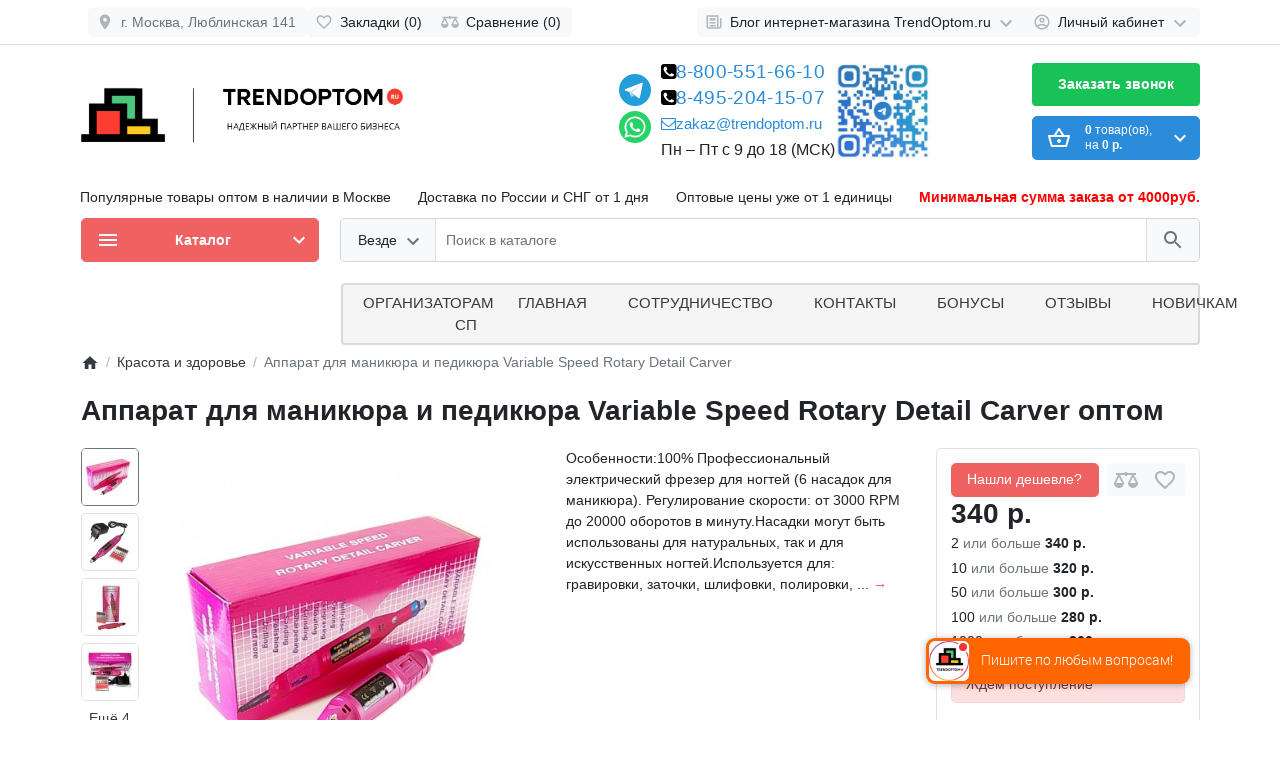

--- FILE ---
content_type: text/html; charset=utf-8
request_url: https://trendoptom.ru/apparat-dlya-manikyura-i-pedikyura-variable-speed-rotary-detail-carver
body_size: 42112
content:
<!DOCTYPE html>
<html dir="ltr" lang="ru" >
<head>
<meta charset="UTF-8">
<meta name="viewport" content="width=device-width, initial-scale=1">
<meta http-equiv="X-UA-Compatible" content="IE=edge">
<meta name="theme-color" content="#ffffff">
<title>Купить Аппарат для маникюра и педикюра Variable Speed Rotary Detail Carver  оптом, цена оптом от 260 рублей | ТрендОптом</title>
<base href="https://trendoptom.ru/">
<meta name="description" content="Заказать Аппарат для маникюра и педикюра Variable Speed Rotary Detail Carver оптом со склада в Москве по низкой цене от 260 рублей. Гарантия качества, Доставка по России и СНГ от 1 дня. Купить Аппарат для маникюра и педикюра Variable Speed Rotary Detail C">
<meta name="keywords" content="Аппарат для маникюра и педикюра Variable Speed Rotary Detail Carver">
<meta property="og:title" content="Купить Аппарат для маникюра и педикюра Variable Speed Rotary Detail Carver  оптом, цена оптом от 260 рублей | ТрендОптом" />
<meta property="og:type" content="website" />
<meta property="og:url" content="https://trendoptom.ru/apparat-dlya-manikyura-i-pedikyura-variable-speed-rotary-detail-carver" />
<meta property="og:image" content="https://trendoptom.ru/image/cache/catalog/novinki/krasota-i-zdorove/nabor-dlya-manikura/apparat-dlya-manikyura-i-pedikyura-variable-speed-rotary-detail-carver-458x458.jpg" />
<script>
  var debounce = (callback, interval) => {
    var timeout;
    return function(...arguments) {
      clearTimeout(timeout);
      timeout = setTimeout(callback, interval, ...arguments);
    };
  }
    var toasts_timeout = 2000;
    
  var x_http_accept = 'text/html,application/xhtml+xml,application/xml;q=0.9,image/webp,image/apng,*/*;q=0.8,application/signed-exchange;v=b3;q=0.9';
</script>

<link href="catalog/view/theme/ft_frame/bootstrap/css/bootstrap.min.css" rel="preload" as="style">
<link href="catalog/view/theme/ft_frame/stylesheet/stylesheet4.css?v3.1.1" rel="preload" as="style">
<link href="catalog/view/theme/ft_frame/bootstrap/css/bootstrap.min.css" rel="stylesheet">
<link href="catalog/view/theme/ft_frame/stylesheet/stylesheet4.css?v3.1.1" rel="stylesheet">
<link href="catalog/view/javascript/font-awesome/css/font-awesome.min.css" rel="preload" as="style">
<link href="catalog/view/javascript/font-awesome/css/font-awesome.min.css" rel="stylesheet" type="text/css">
<link href="catalog/view/theme/ft_frame/javascript/owl-carousel/owl.carousel.min.css" rel="preload" as="style">
<link href="catalog/view/theme/ft_frame/javascript/owl-carousel/owl.carousel.min.css" type="text/css" rel="stylesheet" media="screen">
<link href="catalog/view/theme/default/stylesheet/mmlivesearch.css" rel="preload" as="style">
<link href="catalog/view/theme/default/stylesheet/mmlivesearch.css" type="text/css" rel="stylesheet" media="screen">
<link href="catalog/view/theme/ft_frame/stylesheet/custom.css" rel="preload" as="style">
<link href="catalog/view/theme/ft_frame/stylesheet/custom.css?v1" rel="stylesheet">
<link href="catalog/view/theme/ft_frame/javascript/jquery-3.5.1.min.js" rel="preload" as="script">
<link href="catalog/view/theme/ft_frame/bootstrap/js/popper.min.js" rel="preload" as="script">
<link href="catalog/view/theme/ft_frame/bootstrap/js/bootstrap.min.js" rel="preload" as="script">
<script src="catalog/view/theme/ft_frame/javascript/jquery-3.5.1.min.js"></script>
<script src="catalog/view/theme/ft_frame/bootstrap/js/popper.min.js"></script>
<script src="catalog/view/theme/ft_frame/bootstrap/js/bootstrap.min.js"></script>
<link href="catalog/view/theme/ft_frame/javascript/owl-carousel/owl.carousel.min.js" rel="preload" as="script">
<script src="catalog/view/theme/ft_frame/javascript/owl-carousel/owl.carousel.min.js"></script>
<link href="catalog/view/javascript/jquery/jquery.cookie.js" rel="preload" as="script">
<script src="catalog/view/javascript/jquery/jquery.cookie.js"></script>
<script type="text/javascript" src="/catalog/view/theme/ft_frame/javascript/jquery.magnific-popup.min.js"></script>
<link rel="stylesheet" type="text/css" href="/catalog/view/theme/ft_frame/stylesheet/magnific-popup.css">
<link href="catalog/view/theme/ft_frame/javascript/common.js?v3.1" rel="preload" as="script">
<link href="https://trendoptom.ru/apparat-dlya-manikyura-i-pedikyura-variable-speed-rotary-detail-carver" rel="canonical">
<link href="https://trendoptom.ru/image/catalog/test/icon.png" rel="icon">

<style type="text/css">
	.mmlivesearch__result span.search_sel .w,
	.mmlivesearch__result span.search_sel.toproduct, 
	.mmlivesearch__result span.search_sel.tosearch{color: #000;}
	#phone .contact-header .dropdown-toggle{
		display: flex;
	    flex-flow: column;
	    justify-content: space-between;
	    height: 96px;
	}
	.fixated2 .last_resort{
    width: 100%;
    height: 60px;
    background: #fff;
    z-index: 998;
    display: block;
    position: fixed;
    top: 0px;
    box-shadow: 0 2px 10px 0 rgba(0, 0, 0, .12);
}
.fixated2 .last_resort .container{
	display: flex;
	flex-flow: wrap;
	justify-content: space-between;
	padding-top: 8px;
	padding-left:0px;
}
.fixated2 #ft_cart{order:33;}
.fixated2{padding-top: 64px;}
	.fixated2 .ft_menu_parent,
	.fixated2 .search,
	.fixated2 #ft_cart{transition: 1s all;}
	.back-button svg{margin-top: -3px;}
	.list_of_otgr a{    
		width: 194px;
	    height: 194px;
	    display: block;
	}

	.list_of_otgr .item{
		display: flex;
    	flex-flow: wrap;
    	gap: 12px;
    	padding: 1px;
	}
	.new_block h3{display: flex;
    justify-content: space-between;
	}
	.navi{
		display: flex;
		gap:10px;
	}
	.navi button{
		 padding: 10px 20px;
	    background-color: #2b8cdb;
	    color: white;
	    border: none;
	    border-radius: 5px;
	    cursor: pointer;
	    font-size: 29px;
	    outline: none;
	}
	.navi button span{
	    margin-top: -8px;
    height: 22px;
    display: flex;
    align-items: center;
    justify-content: center;
	}
	.list_revs .single .kek2{
		margin-bottom: 20px;
		display: block;
		border-bottom: 1px solid #ccc;
		padding-bottom: 20px;
	}
	.list_revs .single .kek2:last-child{
		border:none;
		padding-bottom: 0px;
	}
	.new_block > *{
		height: fit-content;
		background: #fff;
		border-radius: 8px;
-webkit-box-shadow: -1px 0px 0px 0px rgba(230, 230, 230, 0.86) inset;
-moz-box-shadow: -1px 0px 0px 0px rgba(230, 230, 230, 0.86) inset;
box-shadow: -1px 0px 0px 0px rgba(230, 230, 230, 0.86) inset;
		border:1px solid #e6e6e6;
}
	.list_revs  .owl-item img{
		max-height: 273.5px;
		width: auto;
	}
@media screen and (max-width: 1400px){
	.list_of_otgr a{    
		width: calc(33.33% - 10px);
		height: auto;
	}
}
@media screen and (max-width: 991px){
	.new_block{flex-flow: column;}
	.new_block > *{width: 100%;}
	.fixated2{padding-top:165px;}
	.fixated2 .last_resort .container{padding-left:0.75rem}
	.fixated2 .last_resort{height: 105px;}
	.fixated2 .mobile_cats,
	.fixated2 #ft_cart{margin:0px;max-width: calc(50% - 5px);min-width: calc(50% - 5px);}
	.fixated2 .mobile_cats{margin-right: 5px;}
	.fixated2 .search{margin-top: 5px;padding: 0px;order:552;}
	.fixated2 .mobile_cats{        align-content: center;
        justify-content: space-between;
        background: #f06262;
        color: #fff;
        font-size: 18px;
        font-weight: bold;
        border-radius: 5px;
		align-items: center;
		display: flex;
	}
	.fixated2 .mobile_cats svg{fill:#fff!important}
}
	.worktime{font-size: 16px;}
	@media screen and (max-width: 1400px){.top_text{font-size: 12px;}}
	@media screen and (max-width: 1200px){.top_text{font-size: 10px;}}
	@media screen and (max-width: 992px){.top_text{font-size: 14px;}.fixated2{padding-top: 164px;}}
</style>
<script src="https://smartcaptcha.yandexcloud.net/captcha.js" async defer></script>


</head>
<body class="loading ">


<header>
	<div class="last_resort">
		<div class="container"></div>
	</div>
	<nav id="top" class="border-bottom py-2 bg-white">
		<div class="container">
			<div class="row no-gutters">
				<div class="back-button btn btn-light p-1 px-sm-2 ml-2">	
					<span class="col-auto mx-2 mx-lg-0">
					<?xml version="1.0" encoding="utf-8"?>
					<svg width="18px" height="18px" viewBox="0 0 24 24" fill="none" xmlns="http://www.w3.org/2000/svg">
					<path fill-rule="evenodd" clip-rule="evenodd" d="M11.7071 4.29289C12.0976 4.68342 12.0976 5.31658 11.7071 5.70711L6.41421 11H20C20.5523 11 21 11.4477 21 12C21 12.5523 20.5523 13 20 13H6.41421L11.7071 18.2929C12.0976 18.6834 12.0976 19.3166 11.7071 19.7071C11.3166 20.0976 10.6834 20.0976 10.2929 19.7071L3.29289 12.7071C3.10536 12.5196 3 12.2652 3 12C3 11.7348 3.10536 11.4804 3.29289 11.2929L10.2929 4.29289C10.6834 3.90237 11.3166 3.90237 11.7071 4.29289Z" fill="#adb5bd"/>
					</svg>
					</span>
				</div>
								<div id="topAddress" class="col-auto align-self-center">
      <a class="btn btn-light p-1 px-sm-2 ml-2" href="#" data-toggle="modal" data-target="#ft_fmap">
        <span class="row no-gutters align-items-start">
          <span class="col-auto mx-2 mx-lg-0">
            <svg class="d-block ft-icon-18 text-gray-500 darker-on-hover" viewBox="0 0 24 24" xmlns="http://www.w3.org/2000/svg"><path d="M12 2C8.13 2 5 5.13 5 9c0 5.25 7 13 7 13s7-7.75 7-13c0-3.87-3.13-7-7-7zm0 9.5c-1.38 0-2.5-1.12-2.5-2.5s1.12-2.5 2.5-2.5 2.5 1.12 2.5 2.5-1.12 2.5-2.5 2.5z"></path></svg>
          </span>
          <span class="col-auto d-none d-md-block ml-2 mr-1 text-secondary">г. Москва, Люблинская 141</span>
        </span>
      </a></div>
				<div class="col">
          					<div class="btn-group">
            						<a class="btn btn-light p-1 px-sm-2" href="https://trendoptom.ru/wishlist">
							<span class="row no-gutters align-items-start">
								<span class="col-auto mx-2 mx-lg-0">
									<svg class="d-block ft-icon-18 text-gray-500 darker-on-hover" viewBox="0 0 24 24" xmlns="http://www.w3.org/2000/svg" >
										<path d="M16.5 3c-1.74 0-3.41.81-4.5 2.09C10.91 3.81 9.24 3 7.5 3 4.42 3 2 5.42 2 8.5c0 3.78 3.4 6.86 8.55 11.54L12 21.35l1.45-1.32C18.6 15.36 22 12.28 22 8.5 22 5.42 19.58 3 16.5 3zm-4.4 15.55l-.1.1-.1-.1C7.14 14.24 4 11.39 4 8.5 4 6.5 5.5 5 7.5 5c1.54 0 3.04.99 3.57 2.36h1.87C13.46 5.99 14.96 5 16.5 5c2 0 3.5 1.5 3.5 3.5 0 2.89-3.14 5.74-7.9 10.05z"/>
									</svg>
								</span>
								<span class="col-auto d-none d-md-block ml-2 mr-1" id="wishlist-total">
									Закладки (0)
								</span>
							</span>
						</a>
                        						<a class="btn btn-light p-1 px-sm-2" href="https://trendoptom.ru/compare-products">
							<span class="row no-gutters align-items-start">
								<span class="col-auto mx-2 mx-lg-0">
									<svg class="d-block ft-icon-18 text-gray-500 darker-on-hover" viewBox="0 0 24 24" xmlns="http://www.w3.org/2000/svg" >
										<path d="M 12 4 A 2 2 0 0 0 10.269531 5 L 5 5 L 2 5 L 2 7 L 4 7 L 0 15 C 0 17.761 2.239 20 5 20 C 7.761 20 10 17.761 10 15 L 6 7 L 10.271484 7 A 2 2 0 0 0 12 8 A 2 2 0 0 0 13.730469 7 L 18 7 L 14 15 C 14 17.761 16.239 20 19 20 C 21.761 20 24 17.761 24 15 L 20 7 L 22 7 L 22 5 L 13.728516 5 A 2 2 0 0 0 12 4 z M 5 9.0214844 L 7.9882812 15 L 2.0117188 15 L 5 9.0214844 z M 19 9.0214844 L 21.988281 15 L 16.011719 15 L 19 9.0214844 z"/>
									</svg>
								</span>
								<span class="col-auto d-none d-md-block ml-2 mr-1" id="compare-total">
									Сравнение (0)
								</span>
							</span>
						</a>
            					</div>
          				</div>

				<div class="col-auto">
					<div class="btn-group">
						<div class="btn-group">
	<a class="btn btn-light dropdown-toggle p-1 px-sm-2" href="#" title="Блог интернет-магазина TrendOptom.ru" data-toggle="dropdown">
		<span class="row no-gutters align-items-start">
			<span class="col-auto mx-2 mx-lg-0">
				<svg class="d-block ft-icon-18 text-gray-500 darker-on-hover" viewBox="0 0 24 24" xmlns="http://www.w3.org/2000/svg" >
					<path d="M 2 3 L 2 18 C 2 19.64497 3.3550302 21 5 21 L 19 21 C 20.64497 21 22 19.64497 22 18 L 22 7 L 20 7 L 20 18 C 20 18.56503 19.56503 19 19 19 C 18.43497 19 18 18.56503 18 18 L 18 3 L 2 3 z M 4 5 L 16 5 L 16 18 C 16 18.388348 16.278986 18.657986 16.416016 19 L 5 19 C 4.4349698 19 4 18.56503 4 18 L 4 5 z M 6 7 L 6 10 L 14 10 L 14 7 L 6 7 z M 6 12 L 6 14 L 14 14 L 14 12 L 6 12 z M 6 16 L 6 18 L 14 18 L 14 16 L 6 16 z"/>
				</svg>
			</span>
			<span class="col-auto d-none d-lg-block ml-2 mr-1">
				Блог интернет-магазина TrendOptom.ru
			</span>
			<span class="col-auto d-none d-lg-block">
				<svg class="d-block ft-icon-24 text-gray-500 darker-on-hover" viewBox="0 0 24 24" xmlns="http://www.w3.org/2000/svg" >
					<path transform="translate(0 2)" d="M7.41 7.84L12 12.42l4.59-4.58L18 9.25l-6 6-6-6z"/>
				</svg>
			</span>
		</span>
	</a>
	<div class="dropdown-menu dropdown-menu-right">
				<a class="dropdown-item" href="https://trendoptom.ru/novosti">Новости (0)</a>
						<a class="dropdown-item" href="https://trendoptom.ru/index.php?route=blog/category&amp;blog_category_id=70">Обзоры (0)</a>
						<a class="dropdown-item" href="https://trendoptom.ru/trendy-i-podborki">Тренды и подборки (3)</a>
						<div class="dropdown-divider"></div>
		<a class="dropdown-item see-all" href="https://trendoptom.ru/index.php?route=blog/latest">Смотреть Весь Блог интернет-магазина TrendOptom.ru</a>
	</div>
</div>

						

            						<div class="btn-group">
							<a class="btn btn-light dropdown-toggle p-1 px-sm-2" href="#" title="Личный кабинет" data-toggle="dropdown">
								<span class="row no-gutters align-items-start">
									<span class="col-auto mx-2 mx-lg-0">
										<svg class="d-block ft-icon-18 text-gray-500 darker-on-hover" viewBox="0 0 24 24" xmlns="http://www.w3.org/2000/svg" >
											<path d="M12 2C6.48 2 2 6.48 2 12s4.48 10 10 10 10-4.48 10-10S17.52 2 12 2zM7.07 18.28c.43-.9 3.05-1.78 4.93-1.78s4.51.88 4.93 1.78C15.57 19.36 13.86 20 12 20s-3.57-.64-4.93-1.72zm11.29-1.45c-1.43-1.74-4.9-2.33-6.36-2.33s-4.93.59-6.36 2.33C4.62 15.49 4 13.82 4 12c0-4.41 3.59-8 8-8s8 3.59 8 8c0 1.82-.62 3.49-1.64 4.83zM12 6c-1.94 0-3.5 1.56-3.5 3.5S10.06 13 12 13s3.5-1.56 3.5-3.5S13.94 6 12 6zm0 5c-.83 0-1.5-.67-1.5-1.5S11.17 8 12 8s1.5.67 1.5 1.5S12.83 11 12 11z"/>
										</svg>
									</span>
									<span class="col-auto d-none d-lg-block ml-2 mr-1">
										Личный кабинет
									</span>
									<span class="col-auto d-none d-lg-block">
										<svg class="d-block ft-icon-24 text-gray-500 darker-on-hover" viewBox="0 0 24 24" xmlns="http://www.w3.org/2000/svg" >
											<path transform="translate(0 2)" d="M7.41 7.84L12 12.42l4.59-4.58L18 9.25l-6 6-6-6z"/>
										</svg>
									</span>
								</span>
							</a>
							<div class="dropdown-menu dropdown-menu-right text-right">
																<a class="dropdown-item" href="https://trendoptom.ru/simpleregister">Регистрация</a>
								<a class="dropdown-item" href="https://trendoptom.ru/login">Авторизация</a>
															</div>
						</div>
            					</div>
				</div>
			</div>
		</div>
	</nav>
	<div class="container">
		<div class="row align-items-center epic-top">
			<div class="col-12 col-lg-3 col-aside order-lg-1 with_logo">
        <div class="row align-items-center no-gutters">

                    <!-- <div class="col-auto d-lg-none">
            <button class="btn btn-link p-2 rounded-lg shadow-none" data-toggle="modal" data-target="#ftModalMenu">
              <svg class="d-block text-dark" width="28px" height="28px" fill="currentColor" viewBox="0 0 24 24"  xmlns="http://www.w3.org/2000/svg">
      					<path d="M3 18h18v-2H3v2zm0-5h18v-2H3v2zm0-7v2h18V6H3z"/>
      				</svg>
            </button>
          </div> -->
                    <div class="col">
            <div id="logo" class="text-center text-lg-left">
    					            <a href="https://trendoptom.ru">
        <img src="/image/catalog/work/cutLogo.png" srcset="/image/catalog/work/cutLogo.png 1x, https://trendoptom.ru/image/cache/catalog/work/cutLogo-1890x758.png 2x, https://trendoptom.ru/image/cache/catalog/work/cutLogo-2835x1137.png 3x, https://trendoptom.ru/image/cache/catalog/work/cutLogo-3780x1516.png 4x" title="Trendoptom.ru" alt="Trendoptom.ru" class="img-fluid" />
      </a>
          				</div>
          </div>

                    <div class="col-auto d-lg-none hide_me">
            <button class="btn btn-link p-2 rounded-lg shadow-none position-relative" data-toggle="modal" data-target="#ft_popup_cart">
              <svg class="d-block text-dark" width="28px" height="28px"  fill="currentColor" viewBox="0 0 24 24"  xmlns="http://www.w3.org/2000/svg">
      					<path d="M22 9h-4.79l-4.38-6.56c-.19-.28-.51-.42-.83-.42s-.64.14-.83.43L6.79 9H2c-.55 0-1 .45-1 1 0 .09.01.18.04.27l2.54 9.27c.23.84 1 1.46 1.92 1.46h13c.92 0 1.69-.62 1.93-1.46l2.54-9.27L23 10c0-.55-.45-1-1-1zM12 4.8L14.8 9H9.2L12 4.8zM18.5 19l-12.99.01L3.31 11H20.7l-2.2 8zM12 13c-1.1 0-2 .9-2 2s.9 2 2 2 2-.9 2-2-.9-2-2-2z"/>
      				</svg>
              <span id="ft_m_cart_total"  class="position-absolute t-0 r-0 mr-0 mt-1 badge rounded-pill text-gray-400"></span>
            </button>
            <script>$(function() { $('#ft_m_cart_total').html($('#ft_cart > button #ft_cart_total .products > b').text()) })</script>
          </div>
          
        </div>
			</div>
			<div class="col-12 col-lg-auto order-lg-2 ft_contacts">

<div id="h-contacts" class="text-center text-lg-left">
  <div class=" d-none d-lg-block ">
 <!--  	<div class="row no-gutters justify-content-center align-items-center mb-1">
  		<div class="col-auto">
  			  				<svg class="d-block ft-icon-24 m-0 text-gray-500 darker-on-hover" viewBox="0 0 24 24" xmlns="http://www.w3.org/2000/svg">
  					<path d="M6.62 10.79c1.44 2.83 3.76 5.14 6.59 6.59l2.2-2.2c.27-.27.67-.36 1.02-.24 1.12.37 2.33.57 3.57.57.55 0 1 .45 1 1V20c0 .55-.45 1-1 1-9.39 0-17-7.61-17-17 0-.55.45-1 1-1h3.5c.55 0 1 .45 1 1 0 1.25.2 2.45.57 3.57.11.35.03.74-.25 1.02l-2.2 2.2z"/>
  				</svg>
  			  		</div>
  		<div class="col-auto">
  			<div class="h5 m-0 phone-number mx-2">
  				<a href="" class="text-decoration-none text-dark dark-on-hover">8-495-204-15-07</a>
  			</div>
  		</div>
  		  		<div class="col-auto">
  			<a href="#ft_header_contacts" data-toggle="modal" data-whatever="contacts">
  				<svg class="d-block  ft-icon-24 m-0 text-gray-500 darker-on-hover" viewBox="0 0 24 24" xmlns="http://www.w3.org/2000/svg">
  					<path d="M7.41 8.59L12 13.17l4.59-4.58L18 10l-6 6-6-6 1.41-1.41z"/>
  				</svg>
  			</a>
  		</div>
  		  	</div> -->
  	  	  	<small class="d-block ml-lg-1">
  		<a class="text-secondary border-bottom border-bottom-dashed-style text-decoration-none" href="#ft_header_contacts" data-toggle="modal" data-whatever="callback"></a>
  	</small>
  	  </div>
		<div class="modal fade" id="ft_header_contacts" tabindex="-1" role="dialog">
		<div class="modal-dialog modal-dialog-centered modal-sm" role="document">
			<div class="modal-content text-left">
				<div class="modal-header no-gutters">
					<div class="col-auto">
						<svg class="d-block ft-icon-24 my-0 mr-3 text-gray-500" viewBox="0 0 24 24" xmlns="http://www.w3.org/2000/svg">
							<path d="M21,12.22C21,6.73,16.74,3,12,3c-4.69,0-9,3.65-9,9.28C2.4,12.62,2,13.26,2,14v2c0,1.1,0.9,2,2,2h1v-6.1 c0-3.87,3.13-7,7-7s7,3.13,7,7V19h-8v2h8c1.1,0,2-0.9,2-2v-1.22c0.59-0.31,1-0.92,1-1.64v-2.3C22,13.14,21.59,12.53,21,12.22z"/><circle cx="9" cy="13" r="1"/><circle cx="15" cy="13" r="1"/><path d="M18,11.03C17.52,8.18,15.04,6,12.05,6c-3.03,0-6.29,2.51-6.03,6.45c2.47-1.01,4.33-3.21,4.86-5.89 C12.19,9.19,14.88,11,18,11.03z"/>
						</svg>
					</div>
					<div class="col">
						<div class="h5 modal-title">
							<a class="text-dark" href="https://trendoptom.ru/contact">Контакты</a>
						</div>
					</div>
					<div class="col-auto">
						<a href="#" class="d-block ml-2" data-dismiss="modal">
							<svg class="d-block ft-icon-24 m-0 text-gray-500 darker-on-hover" viewBox="0 0 24 24" xmlns="http://www.w3.org/2000/svg">
								<path d="M19 6.41L17.59 5 12 10.59 6.41 5 5 6.41 10.59 12 5 17.59 6.41 19 12 13.41 17.59 19 19 17.59 13.41 12z"></path>
							</svg>
						</a>
					</div>
				</div>
				<div class="modal-body">
					<ul class="nav nav-pills nav-pills-light mb-3">
												<li class="nav-item"><a class="nav-link text-dark px-2 py-1 mr-2 active" href="#tab-contacts" data-toggle="tab">Контакты</a></li>
																		<li class="nav-item"><a class="nav-link text-dark px-2 py-1 mr-2" href="#tab-callback" data-toggle="tab">Перезвоните мне</a></li>
											</ul>
					<div class="tab-content">
												<div class="tab-pane active" id="tab-contacts">
														<div>
								<hr class="my-2">
																																<div class="row no-gutters align-items-center">
																		<div class="col">
										<div class="h6 m-0 ">  8-495-204-15-07</div>
									</div>
																		<div class="col-auto">
																														<a href="tel:84952041507" class="btn btn-sm btn-success">
											<svg class="d-block ft-icon-18 m-0" viewBox="0 0 24 24" xmlns="http://www.w3.org/2000/svg">
												<path d="M6.62 10.79c1.44 2.83 3.76 5.14 6.59 6.59l2.2-2.2c.27-.27.67-.36 1.02-.24 1.12.37 2.33.57 3.57.57.55 0 1 .45 1 1V20c0 .55-.45 1-1 1-9.39 0-17-7.61-17-17 0-.55.45-1 1-1h3.5c.55 0 1 .45 1 1 0 1.25.2 2.45.57 3.57.11.35.03.74-.25 1.02l-2.2 2.2z"/>
											</svg>
										</a>
																			</div>
																	</div>
																<hr class="my-2">
																								<div class="row no-gutters align-items-center">
																		<div class="col">
										<div class="h6 m-0 ">8-800-551-66-10</div>
									</div>
																		<div class="col-auto">
																														<a href="tel:88005516610" class="btn btn-sm btn-success">
											<svg class="d-block ft-icon-18 m-0" viewBox="0 0 24 24" xmlns="http://www.w3.org/2000/svg">
												<path d="M6.62 10.79c1.44 2.83 3.76 5.14 6.59 6.59l2.2-2.2c.27-.27.67-.36 1.02-.24 1.12.37 2.33.57 3.57.57.55 0 1 .45 1 1V20c0 .55-.45 1-1 1-9.39 0-17-7.61-17-17 0-.55.45-1 1-1h3.5c.55 0 1 .45 1 1 0 1.25.2 2.45.57 3.57.11.35.03.74-.25 1.02l-2.2 2.2z"/>
											</svg>
										</a>
																			</div>
																	</div>
																<hr class="my-2">
															</div>
																				</div>
																		<div class="tab-pane" id="tab-callback">
							<div>
								<form id="ft-callback-form">
									<div class="form-row">
										<div class="col-12 mb-2">
											<div class="position-relative">
												<span class="d-flex h-100 align-items-center position-absolute t-0 l-0 mx-3">
													<svg class="d-block ft-icon-24 text-gray-500 mx-n1" viewBox="0 0 24 24" xmlns="http://www.w3.org/2000/svg">
														<path d="M12 12c2.21 0 4-1.79 4-4s-1.79-4-4-4-4 1.79-4 4 1.79 4 4 4zm0 2c-2.67 0-8 1.34-8 4v2h16v-2c0-2.66-5.33-4-8-4z"/>
													</svg>
												</span>
												<input type="text" name="c_name" class="form-control pl-5" placeholder="Ваше имя *" value="">
											</div>
										</div>
										<div class="col-12 mb-2">
											<div class="position-relative">
												<span class="d-flex h-100 align-items-center position-absolute t-0 l-0 mx-3">
													<svg class="d-block ft-icon-24 text-gray-500 mx-n1" height="24" viewBox="0 0 24 24" xmlns="http://www.w3.org/2000/svg">
														<path d="M6.62 10.79c1.44 2.83 3.76 5.14 6.59 6.59l2.2-2.2c.27-.27.67-.36 1.02-.24 1.12.37 2.33.57 3.57.57.55 0 1 .45 1 1V20c0 .55-.45 1-1 1-9.39 0-17-7.61-17-17 0-.55.45-1 1-1h3.5c.55 0 1 .45 1 1 0 1.25.2 2.45.57 3.57.11.35.03.74-.25 1.02l-2.2 2.2z"/>
													</svg>
												</span>
												<input type="tel" name="c_phone" data-mask="+7(999) 999-99-99" class="form-control pl-5" placeholder="Ваш телефон *" value="">
											</div>
										</div>
										<div class="col-12 mb-2">
											<div class="position-relative glsi">
												<input type="checkbox" name="agree"  class="" checked="checked" required="">
												<label for="agree">Отправляя форму, согласен на обработку <a href="/policy">персональных данных</a></label>
												
											</div>
										</div>
						
										
										<div id="captcha-container2"
     class="smart-captcha"
     data-sitekey="ysc1_jZ69eqqL8Z73p06FqrjlLAotVWVzcATA8FzvPQyd63e4a5da"
     data-callback="onCaptchaSuccess2"
      data-robustness="medium"
      data-size="compact"
      style="transform: scale(0.8);">
</div>
<input type="hidden" name="smart-token2" value="">
					
					
				
										<div class="col-12">
											<div class="comment-show">
												<a href="#ft_header_contacts-comment" class="text-decoration-none text-secondary" data-toggle="collapse" onclick="$('#ft_header_contacts .comment-show').slideToggle(350)">Комментарий...</a>
											</div>
											<div class="collapse position-relative" id="ft_header_contacts-comment">
												<a class="d-block position-absolute t-0 r-0 p-2" data-toggle="collapse" href="#ft_header_contacts-comment" onclick="$('#ft_header_contacts .comment-show').slideToggle(350)">
													<svg class="d-block ft-icon-18 text-gray-500 darker-on-hover" viewBox="0 0 24 24" xmlns="http://www.w3.org/2000/svg">
														<path d="M12 7c2.76 0 5 2.24 5 5 0 .65-.13 1.26-.36 1.83l2.92 2.92c1.51-1.26 2.7-2.89 3.43-4.75-1.73-4.39-6-7.5-11-7.5-1.4 0-2.74.25-3.98.7l2.16 2.16C10.74 7.13 11.35 7 12 7zM2 4.27l2.28 2.28.46.46C3.08 8.3 1.78 10.02 1 12c1.73 4.39 6 7.5 11 7.5 1.55 0 3.03-.3 4.38-.84l.42.42L19.73 22 21 20.73 3.27 3 2 4.27zM7.53 9.8l1.55 1.55c-.05.21-.08.43-.08.65 0 1.66 1.34 3 3 3 .22 0 .44-.03.65-.08l1.55 1.55c-.67.33-1.41.53-2.2.53-2.76 0-5-2.24-5-5 0-.79.2-1.53.53-2.2zm4.31-.78l3.15 3.15.02-.16c0-1.66-1.34-3-3-3l-.17.01z"/>
													</svg>
												</a>
												<textarea name="c_comment" class="form-control pr-5" rows="3" placeholder="Напишите комментарий"></textarea>
											</div>
										</div>
									</div>
								</form>
							</div>
							<div class="my-3">
								Оператор перезвонит в рабочее время в течение 2 часов
							</div>
							<div class="text-right">
								<button type="button" class="btn btn-primary" id="ft-callback-send" onclick="ft_callback()">
									<span class="row no-gutters alig-items-center">
										<span class="col-auto">
											<span class="loading-icon mr-3">
												<span class="spinner-border ft-icon-18 d-block text-white"></span>
											</span>
										</span>
										<span class="col">
											Отправить заявку
										</span>
									</span>

								</button>
							</div>
							<script>
								function onCaptchaSuccess2(token) {
								    $('input[name="smart-token2"]').val(token);
								}
								function ft_callback() {

									// 1. Получаем токен из скрытого поля
    var smartToken = $('#ft-callback-form input[name="smart-token"]').val();

    // 2. Если токен пустой — выдаем ошибку и останавливаем отправку
    if (!smartToken) {
        $('#ft-callback-form #captcha-container2').addClass('border border-danger');
        if ($('#ft-callback-form .captcha-error').length == 0) {
            $('#ft-callback-form #captcha-container2').after('<small class="d-block text-danger captcha-error">Пожалуйста, подтвердите, что вы не робот</small>');
        }
        return; // Останавливаем выполнение функции
    }

									$('#ft-callback-form input').removeClass('border-danger');
									$('#ft-callback-form .text-danger').remove();

									$.ajax({
										url: 'index.php?route=extension/module/frametheme/ft_contacts/callback',
										type: 'post',
										data: $('#ft-callback-form').serialize(),
										dataType: 'json',
										beforeSend: function() {

											$('#ft-callback-send').addClass('loading').attr('disabled','diasbled');

										},
										complete: function() {

											$('#ft-callback-send').removeClass('loading').removeAttr('disabled');

										},
										success: function(json) {

											if (!json['error']) {

												$('#ft-callback-form').parent().html('<div class="h6 mt-4">' + json['success'] + '</div>');
												$('#ft-callback-send').remove();

											} else {

												if (json['error']['name']) {
													$('#ft-callback-form input[name=\'c_name\']').addClass('border-danger');
													$('#ft-callback-form input[name=\'c_name\']').parent().after('<small class="d-block text-danger">' + json['error']['name'] + '</small>');
												}

												if (json['error']['phone']) {
													$('#ft-callback-form input[name=\'c_phone\']').addClass('border-danger');
													$('#ft-callback-form input[name=\'c_phone\']').parent().after('<small class="d-block text-danger">' + json['error']['phone'] + '</small>');
												}
												
												if (json['error']['captcha']) {
													$('#ft-callback-form #captcha-container2').addClass('border border-danger');
													$('#ft-callback-form #captcha-container2').after('<small class="d-block text-danger">' + json['error']['captcha'] + '</small>');
												}

											}

										},
										error: function(xhr, ajaxOptions, thrownError) {
											console.log(thrownError + "\r\n" + xhr.statusText + "\r\n" + xhr.responseText);
										}
									});
								}


							function ft_contacts_run_scripts() {
								$('#ft_header_contacts-comment').on('shown.bs.collapse', function () {
									$(this).find('textarea').focus();
								});

								$('#ft_header_contacts').on('hidden.bs.modal', function (e) {
									$('#ft-callback-form input').removeClass('border-danger');
									$('#ft-callback-form .text-danger').remove();
								});


								$('#ft_header_contacts').on('show.bs.modal', function (e) {

									var button = $(e.relatedTarget);
									var whatever = button.data('whatever');

									if (whatever == 'callback') {
										$('#ft_header_contacts a[href=\'#tab-callback\']').trigger('click');
									} else if (whatever == 'contacts') {
										$('#ft_header_contacts a[href=\'#tab-contacts\']').trigger('click');
									}

								});


							}

							ft_contacts_run_scripts();

							if ($('input[data-mask]').length > 0) {
								if (typeof jQuery().mask != 'function') {
									$.getScript("catalog/view/theme/ft_frame/javascript/plugins/masked-input/jquery.maskedinput.min.js", function( data, textStatus, jqxhr ) {
										$('input[data-mask]').each(function() {
											$(this).mask($(this).attr('data-mask'));
										});
									});
								} else {
									$('input[data-mask]').each(function() {
										$(this).mask($(this).attr('data-mask'));
									});
								}
							}

							</script>
						</div>
											</div>
				</div>
			</div>
		</div>
	</div>

    <button type="button" id="m-header-contacts-button" class="btn btn-light shadow rounded-circle p-2 p-md-2 d-none d-lg-none mt-3" data-target="#ft_header_contacts" data-toggle="modal" data-whatever="contacts">
    <svg class="d-block ft-icon m-0 text-gray-600 darker-on-hover m-0" width="28" height="28" viewBox="0 0 24 24" xmlns="http://www.w3.org/2000/svg">
      <path d="M6.62 10.79c1.44 2.83 3.76 5.14 6.59 6.59l2.2-2.2c.27-.27.67-.36 1.02-.24 1.12.37 2.33.57 3.57.57.55 0 1 .45 1 1V20c0 .55-.45 1-1 1-9.39 0-17-7.61-17-17 0-.55.45-1 1-1h3.5c.55 0 1 .45 1 1 0 1.25.2 2.45.57 3.57.11.35.03.74-.25 1.02l-2.2 2.2z"/>
    </svg>
  </button>
  <script>
    window.onload = () => {
      var m_header_contacts_button = document.querySelector('#m-header-contacts-button'),
          footer_fixed_buttons = document.querySelector('#footer-fixed-buttons');

      if (m_header_contacts_button != null && footer_fixed_buttons != null) {

        footer_fixed_buttons.append(m_header_contacts_button);
        m_header_contacts_button.classList.remove('d-none');

      }
    }
  </script>
  
  </div>

</div>
			<div class="col-xs-12 col-sm-12 col-md-6 col-lg-3 col-xl-3 order-lg-3 top_text before_search">
				<div>Популярные товары оптом в наличии в Москве</div>
				<div>Доставка по России и СНГ от 1 дня</div>
				<div>Оптовые цены уже от 1 единицы</div>
				<div class="red">Минимальная сумма заказа от 4000руб.</div>
				
			</div>
			<div class="col-xs-12 col-sm-12 col-md-6 col-lg-3 order-lg-3 top_text search_parent">
<div class="phone-box col-xs-12 col-sm-12 col-md-12 col-md-push-0 text-xs-center text-sm-center text-md-center">
	<div id="phone">
		<div class="head_soc_icons">
			<a href="https://t.me/trendoptom_msk" target="_blank" rel="nofollow"> <span style="display: none;">telegram</span>
				<svg id="Layer_11" style="enable-background:new 0 0 512 512;" version="1.1" viewBox="0 0 512 512" xml:space="preserve" xmlns="http://www.w3.org/2000/svg" xmlns:xlink="http://www.w3.org/1999/xlink">
					<style type="text/css">
					.st01 {
						fill: #229ED9;
					}
					
					.st1 {
						fill: #FFFFFF;
					}
					
					.st2 {
						fill: #D2E4F0;
					}
					
					.st3 {
						fill: #B5CFE4;
					}
					</style>
					<g>
						<linearGradient gradientUnits="userSpaceOnUse" id="SVGID_1_" x1="256" x2="256" y1="0" y2="510.1322">
							<stop offset="0" style="stop-color:#41BCE7"></stop>
							<stop offset="1" style="stop-color:#22A6DC"></stop>
						</linearGradient>
						<circle class="st01" cx="256" cy="256" r="256"></circle>
						<g>
							<path class="st1" d="M380.6,147.3l-45.7,230.5c0,0-6.4,16-24,8.3l-105.5-80.9L167,286.7l-64.6-21.7c0,0-9.9-3.5-10.9-11.2    c-1-7.7,11.2-11.8,11.2-11.8l256.8-100.7C359.5,141.2,380.6,131.9,380.6,147.3z"></path>
							<path class="st2" d="M197.2,375.2c0,0-3.1-0.3-6.9-12.4c-3.8-12.1-23.3-76.1-23.3-76.1l155.1-98.5c0,0,9-5.4,8.6,0    c0,0,1.6,1-3.2,5.4c-4.8,4.5-121.8,109.7-121.8,109.7"></path>
							<path class="st3" d="M245.8,336.2l-41.7,38.1c0,0-3.3,2.5-6.8,0.9l8-70.7"></path>
						</g>
					</g>
				</svg>
			</a>
			<a href="https://api.whatsapp.com/send?phone=79856818804" target="_blank" rel="nofollow"> <span style="display: none;">whatsapp</span>
				<svg id="Layer_1" style="enable-background:new 0 0 1000 1000;" version="1.1" viewBox="0 0 1000 1000" xml:space="preserve" xmlns="http://www.w3.org/2000/svg" xmlns:xlink="http://www.w3.org/1999/xlink">
					<style type="text/css">
					.st0 {
						fill: #25D366;
					}
					
					.st1 {
						fill-rule: evenodd;
						clip-rule: evenodd;
						fill: #FFFFFF;
					}
					</style>
					<title></title>
					<g>
						<path class="st0" d="M500,1000L500,1000C223.9,1000,0,776.1,0,500v0C0,223.9,223.9,0,500,0h0c276.1,0,500,223.9,500,500v0   C1000,776.1,776.1,1000,500,1000z"></path>
						<g>
							<g id="WA_Logo">
								<g>
									<path class="st1" d="M733.9,267.2c-62-62.1-144.6-96.3-232.5-96.4c-181.1,0-328.6,147.4-328.6,328.6      c0,57.9,15.1,114.5,43.9,164.3L170.1,834l174.2-45.7c48,26.2,102,40,157,40h0.1c0,0,0,0,0,0c181.1,0,328.5-147.4,328.6-328.6      C830.1,411.9,796,329.3,733.9,267.2z M501.5,772.8h-0.1c-49,0-97.1-13.2-139-38.1l-10-5.9L249,755.9l27.6-100.8l-6.5-10.3      c-27.3-43.5-41.8-93.7-41.8-145.4c0.1-150.6,122.6-273.1,273.3-273.1c73,0,141.5,28.5,193.1,80.1c51.6,51.6,80,120.3,79.9,193.2      C774.6,650.3,652,772.8,501.5,772.8z M651.3,568.2c-8.2-4.1-48.6-24-56.1-26.7c-7.5-2.7-13-4.1-18.5,4.1      c-5.5,8.2-21.2,26.7-26,32.2c-4.8,5.5-9.6,6.2-17.8,2.1c-8.2-4.1-34.7-12.8-66-40.8c-24.4-21.8-40.9-48.7-45.7-56.9      c-4.8-8.2-0.5-12.7,3.6-16.8c3.7-3.7,8.2-9.6,12.3-14.4c4.1-4.8,5.5-8.2,8.2-13.7c2.7-5.5,1.4-10.3-0.7-14.4      c-2.1-4.1-18.5-44.5-25.3-61c-6.7-16-13.4-13.8-18.5-14.1c-4.8-0.2-10.3-0.3-15.7-0.3c-5.5,0-14.4,2.1-21.9,10.3      c-7.5,8.2-28.7,28.1-28.7,68.5c0,40.4,29.4,79.5,33.5,84.9c4.1,5.5,57.9,88.4,140.3,124c19.6,8.5,34.9,13.5,46.8,17.3      c19.7,6.3,37.6,5.4,51.7,3.3c15.8-2.4,48.6-19.9,55.4-39c6.8-19.2,6.8-35.6,4.8-39C665,574.4,659.5,572.4,651.3,568.2z"></path>
								</g>
							</g>
						</g>
					</g>
				</svg>
			</a>
		</div>
		<div class="contact-header">
			<div class="dropdown-toggle" data-toggle="dropdown">
				
				<div class="additional-tel dth">
					<div class="icon-image"><i class="fa fa-phone-square"></i></div>
					<div class="tel-info dtch"> <a href="tel:8-800-551-66-10">8-800-551-66-10</a> </div>
				</div>
				<div class="additional-tel dth">
					<div class="icon-image"><i class="fa fa-phone-square"></i></div>
					<div class="tel-info dtch"> <a href="tel:8-495-204-15-07">8-495-204-15-07</a> </div>
				</div>
				<a target="_blank" class="mail_header" href="mailto:zakaz@trendoptom.ru">
					<div class="icon-image"><i class="fa fa-envelope-o"></i></div>zakaz@trendoptom.ru</a>
					<div class="worktime">Пн – Пт с 9 до 18 (МСК)</div>
				<!-- <i class="car-down fa fa-angle-down"></i>	 --></div>
			<!-- <ul class="dropdown-menu drop-contacts">
																									<li><a target="_blank" href="mailto:zakaz@trendoptom.ru">
							<div class="icon-image"><i class="fa fa-envelope-o"></i></div>zakaz@trendoptom.ru</a></li>
																																	<li class="line-contact"></li>
							<li class="info-contact">Пн – Пт с 9:00 до 18:00 (МСК)</li>
											</ul> -->
		</div>
	</div>
	<div class="qr-code">
		<a href="https://t.me/trendoptom_ru" target="blank">
			<img src="/catalog/view/theme/ft_frame/image/qr.jpg" alt="" height="96" />
		</a>
	</div>
</div>
			
			</div>
			<div class="col-12 col-lg order-lg-6 mb-3 mb-lg-4 search"><div id="ftSearch" class="position-relative">
	<div class="input-group border border-current text-gray-400 rounded bg-white">
				<div class="input-group-prepend">
			<button class="btn btn-light border-top-0 border-bottom-0 border-left-0 border-right dropdown-toggle select-button py-2 px-3 pr-md-2" type="button" data-toggle="dropdown">
				<span class="row no-gutters align-items-center m-1">
					<span class="col-auto">
						<span class="select-text d-none d-md-block float-left text-truncate mr-1">Везде</span>
					</span>
					<span class="col-auto">
						<svg class="d-block ft-icon-24 text-secondary darker-on-hover" viewBox="0 0 24 20" xmlns="http://www.w3.org/2000/svg">
							<path d="M7.41 7.84L12 12.42l4.59-4.58L18 9.25l-6 6-6-6z"></path>
						</svg>
					</span>
				</span>
			</button>
			<div class="select-list dropdown-menu ">
				<span class="dropdown-item cursor-pointer active" data-category="0">Везде</span>
								<span class="dropdown-item cursor-pointer" data-category="93">Новые поступления</span>
								<span class="dropdown-item cursor-pointer" data-category="99">Хиты продаж</span>
								<span class="dropdown-item cursor-pointer" data-category="97">Распродажа</span>
								<span class="dropdown-item cursor-pointer" data-category="116">Товары для маркетплейсов</span>
								<span class="dropdown-item cursor-pointer" data-category="60">Красота и здоровье</span>
								<span class="dropdown-item cursor-pointer" data-category="268">Товары для дома</span>
								<span class="dropdown-item cursor-pointer" data-category="95">Новогодние товары</span>
								<span class="dropdown-item cursor-pointer" data-category="75">Автоаксессуары</span>
								<span class="dropdown-item cursor-pointer" data-category="94">Спорт и отдых</span>
								<span class="dropdown-item cursor-pointer" data-category="102">Подарки и сувениры</span>
								<span class="dropdown-item cursor-pointer" data-category="63">Электроника</span>
								<span class="dropdown-item cursor-pointer" data-category="267">Аксессуары</span>
								<span class="dropdown-item cursor-pointer" data-category="98">3D светильники</span>
								<span class="dropdown-item cursor-pointer" data-category="264">Портмоне (кошельки)</span>
								<span class="dropdown-item cursor-pointer" data-category="265">Рюкзаки</span>
								<span class="dropdown-item cursor-pointer" data-category="266">Сумки</span>
								<span class="dropdown-item cursor-pointer" data-category="62">Наручные часы</span>
								<span class="dropdown-item cursor-pointer" data-category="229">Товары для детей</span>
								<span class="dropdown-item cursor-pointer" data-category="59">Детские игрушки</span>
								<span class="dropdown-item cursor-pointer" data-category="89">Товары из телемагазина</span>
								<span class="dropdown-item cursor-pointer" data-category="187">Товары для животных</span>
								<span class="dropdown-item cursor-pointer" data-category="269">Сад и дача</span>
							</div>
		</div>
				<input type="search" name="search" value="" placeholder="Поиск в каталоге" class="form-control border-left border-0 bg-transparent h-auto text-center text-md-left" autocomplete="off">
		<input type="hidden" name="category_id" value="0" />
        <input type="hidden" name="sub_category" value="true">
        		<div class="input-group-append">
			<button type="button" class="search-button btn btn-light border-top-0 border-bottom-0 border-right-0 border-left py-2 px-3">
				<span class="d-blok my-1">
					<svg class="d-block ft-icon-24 text-secondary darker-on-hover" viewBox="0 0 24 24" xmlns="http://www.w3.org/2000/svg">
						<path d="M15.5 14h-.79l-.28-.27C15.41 12.59 16 11.11 16 9.5 16 5.91 13.09 3 9.5 3S3 5.91 3 9.5 5.91 16 9.5 16c1.61 0 3.09-.59 4.23-1.57l.27.28v.79l5 4.99L20.49 19l-4.99-5zm-6 0C7.01 14 5 11.99 5 9.5S7.01 5 9.5 5 14 7.01 14 9.5 11.99 14 9.5 14z"/>
					</svg>
				</span>
			</button>
		</div>
	</div>
	</div>

<script>

	window.addEventListener('DOMContentLoaded', function(e) {

		var btn_search = document.querySelector('#ftSearch .search-button');

		if (btn_search != null) {

			btn_search.addEventListener('click', function(e) {
				if (typeof ftSearch !== 'undefined' && typeof ftSearch.search == 'function') {
					ftSearch.search(btn_search)
				}
			});

		}

		var caregories_selects = document.querySelectorAll('#ftSearch .select-list .dropdown-item');

		if (caregories_selects != null) {

			caregories_selects.forEach(function(item, i) {

				var category_id = item.getAttribute('data-category');

				item.addEventListener('click', function(e) {
					if (typeof ftSearch !== 'undefined' && typeof ftSearch.category_select == 'function') {
						ftSearch.category_select(e, category_id)
					}
				});

			});
		}

		var	search_field = document.querySelector('#ftSearch [name=\'search\']');

		if (search_field != null) {

			search_field.addEventListener('keypress', function(e) {

				if (typeof ftSearch !== 'undefined' && typeof ftSearch.key_enter == 'function') {
					ftSearch.key_enter(e);

				}
			});

			
		}

	});

</script>
</div>
			
      		
      <div class="col-12 col-md-6 col-lg-auto order-lg-3  cart">
      	<a class=" text-decoration-none callback-green" href="#ft_header_contacts" data-toggle="modal" data-whatever="callback">Заказать звонок </a>
		      <div id="ft_cart">
  <button type="button" class="btn btn-primary btn-block py-2 pl-3 pr-2  d-lg-block"  data-toggle="modal"  data-target="#ft_popup_cart" data-loading="Загрузка...">
		<span class="row no-gutters align-items-center my-1">
			<span class="col-auto">
				<span class="cart-icon-wrapper d-block mr-3">
					<span class="loading-icon">
            <span class="spinner-border d-block ft-icon-24 text-white"></span>
					</span>
					<span class="static-icon">
						<svg class="d-block ft-icon-24" viewBox="0 0 24 24" xmlns="http://www.w3.org/2000/svg">
							<path d="M22 9h-4.79l-4.38-6.56c-.19-.28-.51-.42-.83-.42s-.64.14-.83.43L6.79 9H2c-.55 0-1 .45-1 1 0 .09.01.18.04.27l2.54 9.27c.23.84 1 1.46 1.92 1.46h13c.92 0 1.69-.62 1.93-1.46l2.54-9.27L23 10c0-.55-.45-1-1-1zM12 4.8L14.8 9H9.2L12 4.8zM18.5 19l-12.99.01L3.31 11H20.7l-2.2 8zM12 13c-1.1 0-2 .9-2 2s.9 2 2 2 2-.9 2-2-.9-2-2-2z"/>
						</svg>
					</span>
				</span>
			</span>
			<span class="col">
				<span id="ft_cart_total" class="d-block text-center text-lg-left"><span class="products"><b>0</b> товар(ов), </span><span class="prices">на <b>0 р.</b></span></span>
			</span>
			<span class="col-auto">
        <svg class="d-block ft-icon-24" viewBox="0 0 24 24" xmlns="http://www.w3.org/2000/svg">
					<path d="M7.41 8.59L12 13.17l4.59-4.58L18 10l-6 6-6-6 1.41-1.41z"/>
				</svg>
			</span>
		</span>
	</button>
	<div class="modal fade" id="ft_popup_cart" tabindex="-1" role="dialog">
		<div class="modal-dialog modal-dialog-centered" role="document">
			<div class="modal-content">
				<div class="modal-header no-gutters">
					<div class="col-auto">
						<div class="loading-icon mr-3">
							<div class="spinner-border ft-icon-24 m-0 text-gray-500"></div>
						</div>
						<div class="static-icon mr-3">
							<svg class="d-block ft-icon-24 m-0 text-gray-500" viewBox="0 0 24 24" xmlns="http://www.w3.org/2000/svg">
								<path d="M22 9h-4.79l-4.38-6.56c-.19-.28-.51-.42-.83-.42s-.64.14-.83.43L6.79 9H2c-.55 0-1 .45-1 1 0 .09.01.18.04.27l2.54 9.27c.23.84 1 1.46 1.92 1.46h13c.92 0 1.69-.62 1.93-1.46l2.54-9.27L23 10c0-.55-.45-1-1-1zM12 4.8L14.8 9H9.2L12 4.8zM18.5 19l-12.99.01L3.31 11H20.7l-2.2 8zM12 13c-1.1 0-2 .9-2 2s.9 2 2 2 2-.9 2-2-.9-2-2-2z"/>
							</svg>
						</div>
					</div>
					<div class="col">
						<div class="h5 modal-title">
							Корзина покупок
						</div>
					</div>
					<div class="col-auto">
            <a href="#" class="d-block ml-2" data-dismiss="modal">
        			<svg class="d-block ft-icon-24 m-0 text-gray-500 darker-on-hover" viewBox="0 0 24 24" xmlns="http://www.w3.org/2000/svg">
        				<path d="M19 6.41L17.59 5 12 10.59 6.41 5 5 6.41 10.59 12 5 17.59 6.41 19 12 13.41 17.59 19 19 17.59 13.41 12z"></path>
        			</svg>
        		</a>
					</div>
				</div>
				<div class="modal-body">
					<div class="cart-list">
												<div class="cart-empty text-center p-3">
							Ваша корзина пуста!
						</div>
											</div>
					<div class="cart-mask bg-white position-absolute t-0 b-0 l-0 r-0 d-none"></div>
				</div>
				<div class="modal-footer d-block px-0">
          <div class="m-0 px-3">
  					<div class="row">
  						<div class="col-12 col-sm-4 order-sm-3">
  							<a class="btn btn-primary btn-block text-truncate mb-3 mb-sm-0" href="https://trendoptom.ru/zakaz">Оформить заказ</a>
  						</div>
  						<div class="col-5 col-sm-4 order-sm-1">
  							<a href="#" class="btn btn-light btn-block text-truncate" data-dismiss="modal">Вернуться</a>
  						</div>
  						<div class="col-7 col-sm-4 order-sm-2">
  							<a class="btn btn-light btn-block text-truncate" href="https://trendoptom.ru/cart">Перейти в корзину</a>
  						</div>
  					</div>
          </div>
				</div>
			</div>
		</div>
	</div>
</div>

		  </div>
      <div class="col-12 col-md-6 col-lg-auto order-lg-3 mb-lg-4 hide_pc mobile_cats" data-toggle="modal" data-target="#ftModalMenu">
      			<span>Категории</span>
      			<button class="btn btn-link p-2 rounded-lg shadow-none" data-toggle="modal" data-target="#ftModalMenu">
              <svg class="d-block text-dark" width="28px" height="28px" fill="currentColor" viewBox="0 0 24 24" xmlns="http://www.w3.org/2000/svg">
      					<path d="M3 18h18v-2H3v2zm0-5h18v-2H3v2zm0-7v2h18V6H3z"></path>
      				</svg>
            </button>
      		</div>
            <div class="col-12 order-lg-4 hide_mobile"><div class="d-lg-none mx-n1 mx-sm-0 mt-n1"><hr class="mx-n2 mx-sm-0 mb-4"></div></div>
      
      
			<div class="col-12 col-md-6 col-lg-3 col-aside order-lg-5 mb-lg-4 ft_menu_parent"><nav  id="ftMenu" class="dropdown" >

	<button type="button" class="btn btn-block btn-danger shadow-none py-2 pl-3 pr-2 d-none d-lg-block" data-toggle="dropdown">
		<span class="row no-gutters align-items-center my-1">
			<span class="col-auto">
				<svg class="d-block ft-icon-24" viewBox="0 0 24 24"  xmlns="http://www.w3.org/2000/svg">
					<path d="M3 18h18v-2H3v2zm0-5h18v-2H3v2zm0-7v2h18V6H3z"/>
				</svg>
			</span>
			<span class="col">
				<strong>Каталог</strong>
			</span>
			<span class="col-auto">
				<svg class="d-block ft-icon-24" viewBox="0 0 24 24" xmlns="http://www.w3.org/2000/svg">
					<path d="M7.41 8.59L12 13.17l4.59-4.58L18 10l-6 6-6-6 1.41-1.41z"/>
				</svg>
			</span>
		</span>
	</button>
	<div id="d_category_menu_list" class="dropdown-menu category-menu-list shadow border border-top-0 rounded-bottom p-0 m-0 w-100 ">
								<span class="category-menu-item item-level-1 p-0 border-top d-block ">
			<a href="https://trendoptom.ru/novie-postupleniay-tovara" class="link-level-1 d-block text-dark text-decoration-none py-2 px-3">
				<span class="row no-gutters py-1">
					<span class="col-auto">
											</span>
					<span class="col">
					Новые поступления
					</span>
				</span>
			</a>
		</span>
								<span class="category-menu-item item-level-1 p-0 border-top d-block ">
			<a href="https://trendoptom.ru/populyarnie-tovary-optom" class="link-level-1 d-block text-dark text-decoration-none py-2 px-3">
				<span class="row no-gutters py-1">
					<span class="col-auto">
											</span>
					<span class="col">
					Хиты продаж
					</span>
				</span>
			</a>
		</span>
								<span class="category-menu-item item-level-1 p-0 border-top d-block ">
			<a href="https://trendoptom.ru/rasprodazha" class="link-level-1 d-block text-dark text-decoration-none py-2 px-3">
				<span class="row no-gutters py-1">
					<span class="col-auto">
											</span>
					<span class="col">
					Распродажа
					</span>
				</span>
			</a>
		</span>
								<span class="category-menu-item item-level-1 p-0 border-top d-block ">
			<a href="https://trendoptom.ru/tovary-dlya-marketplejsov" class="link-level-1 d-block text-dark text-decoration-none py-2 px-3">
				<span class="row no-gutters py-1">
					<span class="col-auto">
											</span>
					<span class="col">
					Товары для маркетплейсов
					</span>
				</span>
			</a>
		</span>
								<span class="category-menu-item item-level-1 p-0 border-top d-block active position-relative">
			<span class="row no-gutters align-items-center">
				<span class="col">
					<a href="https://trendoptom.ru/krasota-i-zdorove" class="link-level-1 d-block position-relative text-dark text-decoration-none has-child py-2 pl-3 pr-2">
						<span class="row no-gutters py-1">
							<span class="col-auto">
															</span>
							<span class="col">
							Красота и здоровье
							</span>
							<span class="col-auto d-none d-lg-block">
								<svg class="ft-icon-24 d-block text-gray-400" viewBox="0 0 24 24" xmlns="http://www.w3.org/2000/svg">
									<path d="M10 6L8.59 7.41 13.17 12l-4.58 4.59L10 18l6-6z"/>
								</svg>
							</span>
						</span>
					</a>
				</span>
				<span class="col-auto border-left d-lg-none">
					<a href="#parent-60" class="child-list-toggle collapsed d-block d-lg-none p-2" data-toggle="collapse">
						<svg class="toggle-hidden ft-icon-24 m-0 text-gray-500 darker-on-hover" viewBox="0 0 24 24" xmlns="http://www.w3.org/2000/svg">
							<path d="M19 13h-6v6h-2v-6H5v-2h6V5h2v6h6v2z"/>
						</svg>
						<svg class="toggle-shown ft-icon-24 m-0 text-gray-500 darker-on-hover" viewBox="0 0 24 24" xmlns="http://www.w3.org/2000/svg">
							<path d="M19 13H5v-2h14v2z"/>
						</svg>
					</a>
				</span>
			</span>
			<span class="mobile-link-holder d-none d-lg-block position-relative w-lg-100"></span>
			<span id="parent-60" class="list-level-2 bg-white border rounded shadow overflow-hidden collapse py-lg-1 px-lg-4 mt-lg-n1 ml-lg-n1 cols-3 ">
				<span class="row row-cols-1 row-cols-lg-3">
										<span class="col">
						<span class="category-menu-item item-level-2 d-block border-top p-0 ">
							<span class="row no-gutters align-items-center">
								<span class="col">
									<a href="https://trendoptom.ru/krasota-i-zdorove/irrigatory" class="link-level-2 d-block text-dark text-decoration-none py-2 pl-4 pr-lg-0 pl-lg-0 " >
										<span class="row no-gutters py-1">
																						<span class="col">
												<span class="level-arrow px-2 ft-icon text-gray-400 darker-on-hover d-inline-block d-lg-none text-center">&#8627;</span>
												Ирригаторы
											</span>
										</span>
									</a>
								</span>
															</span>
													</span>
					</span>
										<span class="col">
						<span class="category-menu-item item-level-2 d-block border-top p-0 ">
							<span class="row no-gutters align-items-center">
								<span class="col">
									<a href="https://trendoptom.ru/krasota-i-zdorove/zubnye-shchetki" class="link-level-2 d-block text-dark text-decoration-none py-2 pl-4 pr-lg-0 pl-lg-0 " >
										<span class="row no-gutters py-1">
																						<span class="col">
												<span class="level-arrow px-2 ft-icon text-gray-400 darker-on-hover d-inline-block d-lg-none text-center">&#8627;</span>
												Зубные щетки
											</span>
										</span>
									</a>
								</span>
															</span>
													</span>
					</span>
										<span class="col">
						<span class="category-menu-item item-level-2 d-block border-top p-0 ">
							<span class="row no-gutters align-items-center">
								<span class="col">
									<a href="https://trendoptom.ru/krasota-i-zdorove/ortopedicheskie-tovary" class="link-level-2 d-block text-dark text-decoration-none py-2 pl-4 pr-lg-0 pl-lg-0 " >
										<span class="row no-gutters py-1">
																						<span class="col">
												<span class="level-arrow px-2 ft-icon text-gray-400 darker-on-hover d-inline-block d-lg-none text-center">&#8627;</span>
												Ортопедические товары
											</span>
										</span>
									</a>
								</span>
															</span>
													</span>
					</span>
										<span class="col">
						<span class="category-menu-item item-level-2 d-block border-top p-0 ">
							<span class="row no-gutters align-items-center">
								<span class="col">
									<a href="https://trendoptom.ru/krasota-i-zdorove/medicinskie-pribory" class="link-level-2 d-block text-dark text-decoration-none py-2 pl-4 pr-lg-0 pl-lg-0 " >
										<span class="row no-gutters py-1">
																						<span class="col">
												<span class="level-arrow px-2 ft-icon text-gray-400 darker-on-hover d-inline-block d-lg-none text-center">&#8627;</span>
												Медицинские приборы
											</span>
										</span>
									</a>
								</span>
															</span>
													</span>
					</span>
										<span class="col">
						<span class="category-menu-item item-level-2 d-block border-top p-0 ">
							<span class="row no-gutters align-items-center">
								<span class="col">
									<a href="https://trendoptom.ru/krasota-i-zdorove/rascheski-optom" class="link-level-2 d-block text-dark text-decoration-none py-2 pl-4 pr-lg-0 pl-lg-0 " >
										<span class="row no-gutters py-1">
																						<span class="col">
												<span class="level-arrow px-2 ft-icon text-gray-400 darker-on-hover d-inline-block d-lg-none text-center">&#8627;</span>
												Уход за волосами
											</span>
										</span>
									</a>
								</span>
															</span>
													</span>
					</span>
										<span class="col">
						<span class="category-menu-item item-level-2 d-block border-top p-0 ">
							<span class="row no-gutters align-items-center">
								<span class="col">
									<a href="https://trendoptom.ru/krasota-i-zdorove/kosmetika" class="link-level-2 d-block text-dark text-decoration-none py-2 pl-4 pr-lg-0 pl-lg-0  has-child " >
										<span class="row no-gutters py-1">
																						<span class="col">
												<span class="level-arrow px-2 ft-icon text-gray-400 darker-on-hover d-inline-block d-lg-none text-center">&#8627;</span>
												Косметика
											</span>
										</span>
									</a>
								</span>
																<span class="col-auto border-left d-lg-none">
									<a href="#parent-270" class="child-list-toggle collapsed d-block d-lg-none p-2" data-toggle="collapse">
										<svg class="toggle-hidden ft-icon-24 m-0 text-gray-500 darker-on-hover" viewBox="0 0 24 24" xmlns="http://www.w3.org/2000/svg">
											<path d="M19 13h-6v6h-2v-6H5v-2h6V5h2v6h6v2z"/>
										</svg>
										<svg class="toggle-shown ft-icon-24 m-0 text-gray-500 darker-on-hover" viewBox="0 0 24 24" xmlns="http://www.w3.org/2000/svg">
											<path d="M19 13H5v-2h14v2z"/>
										</svg>
									</a>
								</span>
															</span>
														<span id="parent-270" class="list-level-3 collapse">
																								<span class="category-menu-item item-level-3 p-0 border-top d-block third-level ">
									<a href="https://trendoptom.ru/krasota-i-zdorove/kosmetika/patchi-dlya-glaz" class="link-level-3 d-block text-dark text-decoration-none pl-5 py-2 p-lg-0">
										<span class="d-block py-1 py-lg-0">
											<span class="level-arrow px-2 ft-icon text-gray-400 darker-on-hover d-inline-block text-center">&#8627;</span>
											Патчи для глаз
										</span>
									</a>
								</span>
																								<span class="category-menu-item item-level-3 p-0 border-top d-block third-level ">
									<a href="https://trendoptom.ru/krasota-i-zdorove/kosmetika/kosmeticheskie-maski-optom" class="link-level-3 d-block text-dark text-decoration-none pl-5 py-2 p-lg-0">
										<span class="d-block py-1 py-lg-0">
											<span class="level-arrow px-2 ft-icon text-gray-400 darker-on-hover d-inline-block text-center">&#8627;</span>
											Косметические маски
										</span>
									</a>
								</span>
																								<span class="category-menu-item item-level-3 p-0 border-top d-block third-level ">
									<a href="https://trendoptom.ru/krasota-i-zdorove/kosmetika/maski-ot-chernyh-tochek-optom" class="link-level-3 d-block text-dark text-decoration-none pl-5 py-2 p-lg-0">
										<span class="d-block py-1 py-lg-0">
											<span class="level-arrow px-2 ft-icon text-gray-400 darker-on-hover d-inline-block text-center">&#8627;</span>
											Маски от черных точек
										</span>
									</a>
								</span>
																								<span class="category-menu-item item-level-3 p-0 border-top d-block third-level ">
									<a href="https://trendoptom.ru/krasota-i-zdorove/kosmetika/puzyrkovye-maski-optom" class="link-level-3 d-block text-dark text-decoration-none pl-5 py-2 p-lg-0">
										<span class="d-block py-1 py-lg-0">
											<span class="level-arrow px-2 ft-icon text-gray-400 darker-on-hover d-inline-block text-center">&#8627;</span>
											Пузырьковые маски
										</span>
									</a>
								</span>
																								<span class="category-menu-item item-level-3 p-0 border-top d-block third-level ">
									<a href="https://trendoptom.ru/krasota-i-zdorove/kosmetika/tkanevye-maski-optom" class="link-level-3 d-block text-dark text-decoration-none pl-5 py-2 p-lg-0">
										<span class="d-block py-1 py-lg-0">
											<span class="level-arrow px-2 ft-icon text-gray-400 darker-on-hover d-inline-block text-center">&#8627;</span>
											Тканевые маски
										</span>
									</a>
								</span>
																								<span class="category-menu-item p-0 border-top d-none d-lg-block third-level">
									<a href="https://trendoptom.ru/krasota-i-zdorove/kosmetika" class="d-block text-dark text-decoration-none p-lg-0">...</a>
								</span>
							</span>
													</span>
					</span>
										<span class="col">
						<span class="category-menu-item item-level-2 d-block border-top p-0 ">
							<span class="row no-gutters align-items-center">
								<span class="col">
									<a href="https://trendoptom.ru/krasota-i-zdorove/sredstva-dlya-uxoda-za-licom-optom" class="link-level-2 d-block text-dark text-decoration-none py-2 pl-4 pr-lg-0 pl-lg-0 " >
										<span class="row no-gutters py-1">
																						<span class="col">
												<span class="level-arrow px-2 ft-icon text-gray-400 darker-on-hover d-inline-block d-lg-none text-center">&#8627;</span>
												Уход за лицом
											</span>
										</span>
									</a>
								</span>
															</span>
													</span>
					</span>
										<span class="col">
						<span class="category-menu-item item-level-2 d-block border-top p-0 ">
							<span class="row no-gutters align-items-center">
								<span class="col">
									<a href="https://trendoptom.ru/krasota-i-zdorove/sredstva-dlya-uhoda-za-rukami-i-nogami-optom" class="link-level-2 d-block text-dark text-decoration-none py-2 pl-4 pr-lg-0 pl-lg-0 " >
										<span class="row no-gutters py-1">
																						<span class="col">
												<span class="level-arrow px-2 ft-icon text-gray-400 darker-on-hover d-inline-block d-lg-none text-center">&#8627;</span>
												Уход за руками и ногами
											</span>
										</span>
									</a>
								</span>
															</span>
													</span>
					</span>
										<span class="col">
						<span class="category-menu-item item-level-2 d-block border-top p-0 ">
							<span class="row no-gutters align-items-center">
								<span class="col">
									<a href="https://trendoptom.ru/krasota-i-zdorove/kosmetichki-optom" class="link-level-2 d-block text-dark text-decoration-none py-2 pl-4 pr-lg-0 pl-lg-0 " >
										<span class="row no-gutters py-1">
																						<span class="col">
												<span class="level-arrow px-2 ft-icon text-gray-400 darker-on-hover d-inline-block d-lg-none text-center">&#8627;</span>
												Косметички
											</span>
										</span>
									</a>
								</span>
															</span>
													</span>
					</span>
										<span class="col">
						<span class="category-menu-item item-level-2 d-block border-top p-0 ">
							<span class="row no-gutters align-items-center">
								<span class="col">
									<a href="https://trendoptom.ru/krasota-i-zdorove/zerkalo-s-led-podsvetkoj" class="link-level-2 d-block text-dark text-decoration-none py-2 pl-4 pr-lg-0 pl-lg-0 " >
										<span class="row no-gutters py-1">
																						<span class="col">
												<span class="level-arrow px-2 ft-icon text-gray-400 darker-on-hover d-inline-block d-lg-none text-center">&#8627;</span>
												Зеркало с led подсветкой
											</span>
										</span>
									</a>
								</span>
															</span>
													</span>
					</span>
										<span class="col">
						<span class="category-menu-item item-level-2 d-block border-top p-0 ">
							<span class="row no-gutters align-items-center">
								<span class="col">
									<a href="https://trendoptom.ru/krasota-i-zdorove/massazhery-optom" class="link-level-2 d-block text-dark text-decoration-none py-2 pl-4 pr-lg-0 pl-lg-0 " >
										<span class="row no-gutters py-1">
																						<span class="col">
												<span class="level-arrow px-2 ft-icon text-gray-400 darker-on-hover d-inline-block d-lg-none text-center">&#8627;</span>
												Массажеры
											</span>
										</span>
									</a>
								</span>
															</span>
													</span>
					</span>
										<span class="col">
						<span class="category-menu-item item-level-2 d-block border-top p-0 ">
							<span class="row no-gutters align-items-center">
								<span class="col">
									<a href="https://trendoptom.ru/krasota-i-zdorove/tovary-dlya-pohudeniya-optom" class="link-level-2 d-block text-dark text-decoration-none py-2 pl-4 pr-lg-0 pl-lg-0 " >
										<span class="row no-gutters py-1">
																						<span class="col">
												<span class="level-arrow px-2 ft-icon text-gray-400 darker-on-hover d-inline-block d-lg-none text-center">&#8627;</span>
												Средства для похудения
											</span>
										</span>
									</a>
								</span>
															</span>
													</span>
					</span>
										<span class="col">
						<span class="category-menu-item item-level-2 d-block border-top p-0 ">
							<span class="row no-gutters align-items-center">
								<span class="col">
									<a href="https://trendoptom.ru/krasota-i-zdorove/korrektiruyushhee-bele-optom" class="link-level-2 d-block text-dark text-decoration-none py-2 pl-4 pr-lg-0 pl-lg-0 " >
										<span class="row no-gutters py-1">
																						<span class="col">
												<span class="level-arrow px-2 ft-icon text-gray-400 darker-on-hover d-inline-block d-lg-none text-center">&#8627;</span>
												Корректирующее белье
											</span>
										</span>
									</a>
								</span>
															</span>
													</span>
					</span>
									</span>
				<noindex>
				<a href="https://trendoptom.ru/krasota-i-zdorove" class="link-all d-none text-center bg-light border-top text-dark dark-on-hover text-decoration-none mx-n4 mb-n1 mt-auto py-1">Показать все</a>
				</noindex>
			</span>
		</span>
								<span class="category-menu-item item-level-1 p-0 border-top d-block  position-relative">
			<span class="row no-gutters align-items-center">
				<span class="col">
					<a href="https://trendoptom.ru/tovary-dly-doma" class="link-level-1 d-block position-relative text-dark text-decoration-none has-child py-2 pl-3 pr-2">
						<span class="row no-gutters py-1">
							<span class="col-auto">
															</span>
							<span class="col">
							Товары для дома
							</span>
							<span class="col-auto d-none d-lg-block">
								<svg class="ft-icon-24 d-block text-gray-400" viewBox="0 0 24 24" xmlns="http://www.w3.org/2000/svg">
									<path d="M10 6L8.59 7.41 13.17 12l-4.58 4.59L10 18l6-6z"/>
								</svg>
							</span>
						</span>
					</a>
				</span>
				<span class="col-auto border-left d-lg-none">
					<a href="#parent-268" class="child-list-toggle collapsed d-block d-lg-none p-2" data-toggle="collapse">
						<svg class="toggle-hidden ft-icon-24 m-0 text-gray-500 darker-on-hover" viewBox="0 0 24 24" xmlns="http://www.w3.org/2000/svg">
							<path d="M19 13h-6v6h-2v-6H5v-2h6V5h2v6h6v2z"/>
						</svg>
						<svg class="toggle-shown ft-icon-24 m-0 text-gray-500 darker-on-hover" viewBox="0 0 24 24" xmlns="http://www.w3.org/2000/svg">
							<path d="M19 13H5v-2h14v2z"/>
						</svg>
					</a>
				</span>
			</span>
			<span class="mobile-link-holder d-none d-lg-block position-relative w-lg-100"></span>
			<span id="parent-268" class="list-level-2 bg-white border rounded shadow overflow-hidden collapse py-lg-1 px-lg-4 mt-lg-n1 ml-lg-n1 cols-3 ">
				<span class="row row-cols-1 row-cols-lg-3">
										<span class="col">
						<span class="category-menu-item item-level-2 d-block border-top p-0 ">
							<span class="row no-gutters align-items-center">
								<span class="col">
									<a href="https://trendoptom.ru/tovary-dly-doma/ruchnoj-instrument" class="link-level-2 d-block text-dark text-decoration-none py-2 pl-4 pr-lg-0 pl-lg-0  has-child " >
										<span class="row no-gutters py-1">
																						<span class="col">
												<span class="level-arrow px-2 ft-icon text-gray-400 darker-on-hover d-inline-block d-lg-none text-center">&#8627;</span>
												Ручной инструмент
											</span>
										</span>
									</a>
								</span>
																<span class="col-auto border-left d-lg-none">
									<a href="#parent-246" class="child-list-toggle collapsed d-block d-lg-none p-2" data-toggle="collapse">
										<svg class="toggle-hidden ft-icon-24 m-0 text-gray-500 darker-on-hover" viewBox="0 0 24 24" xmlns="http://www.w3.org/2000/svg">
											<path d="M19 13h-6v6h-2v-6H5v-2h6V5h2v6h6v2z"/>
										</svg>
										<svg class="toggle-shown ft-icon-24 m-0 text-gray-500 darker-on-hover" viewBox="0 0 24 24" xmlns="http://www.w3.org/2000/svg">
											<path d="M19 13H5v-2h14v2z"/>
										</svg>
									</a>
								</span>
															</span>
														<span id="parent-246" class="list-level-3 collapse">
																								<span class="category-menu-item item-level-3 p-0 border-top d-block third-level ">
									<a href="https://trendoptom.ru/tovary-dly-doma/ruchnoj-instrument/akkumulyatornyj-sekator-sadovyj" class="link-level-3 d-block text-dark text-decoration-none pl-5 py-2 p-lg-0">
										<span class="d-block py-1 py-lg-0">
											<span class="level-arrow px-2 ft-icon text-gray-400 darker-on-hover d-inline-block text-center">&#8627;</span>
											Аккумуляторный секатор садовый
										</span>
									</a>
								</span>
																								<span class="category-menu-item item-level-3 p-0 border-top d-block third-level ">
									<a href="https://trendoptom.ru/tovary-dly-doma/ruchnoj-instrument/linejnyj-lazernyj-uroven" class="link-level-3 d-block text-dark text-decoration-none pl-5 py-2 p-lg-0">
										<span class="d-block py-1 py-lg-0">
											<span class="level-arrow px-2 ft-icon text-gray-400 darker-on-hover d-inline-block text-center">&#8627;</span>
											Линейный лазерный уровень
										</span>
									</a>
								</span>
																								<span class="category-menu-item item-level-3 p-0 border-top d-block third-level ">
									<a href="https://trendoptom.ru/tovary-dly-doma/ruchnoj-instrument/mini-cepnaya-pila" class="link-level-3 d-block text-dark text-decoration-none pl-5 py-2 p-lg-0">
										<span class="d-block py-1 py-lg-0">
											<span class="level-arrow px-2 ft-icon text-gray-400 darker-on-hover d-inline-block text-center">&#8627;</span>
											Мини-цепная пила
										</span>
									</a>
								</span>
																								<span class="category-menu-item item-level-3 p-0 border-top d-block third-level ">
									<a href="https://trendoptom.ru/tovary-dly-doma/ruchnoj-instrument/mnogorazovaya-krepezhnaya-lenta" class="link-level-3 d-block text-dark text-decoration-none pl-5 py-2 p-lg-0">
										<span class="d-block py-1 py-lg-0">
											<span class="level-arrow px-2 ft-icon text-gray-400 darker-on-hover d-inline-block text-center">&#8627;</span>
											Многоразовая крепежная лента
										</span>
									</a>
								</span>
																								<span class="category-menu-item item-level-3 p-0 border-top d-block third-level ">
									<a href="https://trendoptom.ru/tovary-dly-doma/ruchnoj-instrument/shlifovalnye-mashiny" class="link-level-3 d-block text-dark text-decoration-none pl-5 py-2 p-lg-0">
										<span class="d-block py-1 py-lg-0">
											<span class="level-arrow px-2 ft-icon text-gray-400 darker-on-hover d-inline-block text-center">&#8627;</span>
											Шлифовальные машины
										</span>
									</a>
								</span>
																								<span class="category-menu-item p-0 border-top d-none d-lg-block third-level">
									<a href="https://trendoptom.ru/tovary-dly-doma/ruchnoj-instrument" class="d-block text-dark text-decoration-none p-lg-0">...</a>
								</span>
							</span>
													</span>
					</span>
										<span class="col">
						<span class="category-menu-item item-level-2 d-block border-top p-0 ">
							<span class="row no-gutters align-items-center">
								<span class="col">
									<a href="https://trendoptom.ru/tovary-dly-doma/zashchita-ot-nasekomyh" class="link-level-2 d-block text-dark text-decoration-none py-2 pl-4 pr-lg-0 pl-lg-0  has-child " >
										<span class="row no-gutters py-1">
																						<span class="col">
												<span class="level-arrow px-2 ft-icon text-gray-400 darker-on-hover d-inline-block d-lg-none text-center">&#8627;</span>
												Защита от насекомых
											</span>
										</span>
									</a>
								</span>
																<span class="col-auto border-left d-lg-none">
									<a href="#parent-271" class="child-list-toggle collapsed d-block d-lg-none p-2" data-toggle="collapse">
										<svg class="toggle-hidden ft-icon-24 m-0 text-gray-500 darker-on-hover" viewBox="0 0 24 24" xmlns="http://www.w3.org/2000/svg">
											<path d="M19 13h-6v6h-2v-6H5v-2h6V5h2v6h6v2z"/>
										</svg>
										<svg class="toggle-shown ft-icon-24 m-0 text-gray-500 darker-on-hover" viewBox="0 0 24 24" xmlns="http://www.w3.org/2000/svg">
											<path d="M19 13H5v-2h14v2z"/>
										</svg>
									</a>
								</span>
															</span>
														<span id="parent-271" class="list-level-3 collapse">
																								<span class="category-menu-item item-level-3 p-0 border-top d-block third-level ">
									<a href="https://trendoptom.ru/tovary-dly-doma/zashchita-ot-nasekomyh/svetodiodnaya-lampa-lovushka" class="link-level-3 d-block text-dark text-decoration-none pl-5 py-2 p-lg-0">
										<span class="d-block py-1 py-lg-0">
											<span class="level-arrow px-2 ft-icon text-gray-400 darker-on-hover d-inline-block text-center">&#8627;</span>
											Лампа-ловушка 
										</span>
									</a>
								</span>
																								<span class="category-menu-item item-level-3 p-0 border-top d-block third-level ">
									<a href="https://trendoptom.ru/tovary-dly-doma/zashchita-ot-nasekomyh/moskitnaya-setka" class="link-level-3 d-block text-dark text-decoration-none pl-5 py-2 p-lg-0">
										<span class="d-block py-1 py-lg-0">
											<span class="level-arrow px-2 ft-icon text-gray-400 darker-on-hover d-inline-block text-center">&#8627;</span>
											Москитная сетка
										</span>
									</a>
								</span>
																								<span class="category-menu-item item-level-3 p-0 border-top d-block third-level ">
									<a href="https://trendoptom.ru/tovary-dly-doma/zashchita-ot-nasekomyh/otpugivateli" class="link-level-3 d-block text-dark text-decoration-none pl-5 py-2 p-lg-0">
										<span class="d-block py-1 py-lg-0">
											<span class="level-arrow px-2 ft-icon text-gray-400 darker-on-hover d-inline-block text-center">&#8627;</span>
											Отпугиватели
										</span>
									</a>
								</span>
																								<span class="category-menu-item item-level-3 p-0 border-top d-block third-level ">
									<a href="https://trendoptom.ru/tovary-dly-doma/zashchita-ot-nasekomyh/ultrazvukovoj-nochnik" class="link-level-3 d-block text-dark text-decoration-none pl-5 py-2 p-lg-0">
										<span class="d-block py-1 py-lg-0">
											<span class="level-arrow px-2 ft-icon text-gray-400 darker-on-hover d-inline-block text-center">&#8627;</span>
											Ультразвуковой ночник
										</span>
									</a>
								</span>
																								<span class="category-menu-item item-level-3 p-0 border-top d-block third-level ">
									<a href="https://trendoptom.ru/tovary-dly-doma/zashchita-ot-nasekomyh/ehlektricheskaya-muhobojka" class="link-level-3 d-block text-dark text-decoration-none pl-5 py-2 p-lg-0">
										<span class="d-block py-1 py-lg-0">
											<span class="level-arrow px-2 ft-icon text-gray-400 darker-on-hover d-inline-block text-center">&#8627;</span>
											Электрическая мухобойка
										</span>
									</a>
								</span>
																								<span class="category-menu-item p-0 border-top d-none d-lg-block third-level">
									<a href="https://trendoptom.ru/tovary-dly-doma/zashchita-ot-nasekomyh" class="d-block text-dark text-decoration-none p-lg-0">...</a>
								</span>
							</span>
													</span>
					</span>
										<span class="col">
						<span class="category-menu-item item-level-2 d-block border-top p-0 ">
							<span class="row no-gutters align-items-center">
								<span class="col">
									<a href="https://trendoptom.ru/tovary-dly-doma/mini-kondicionery-i-ventilyatory" class="link-level-2 d-block text-dark text-decoration-none py-2 pl-4 pr-lg-0 pl-lg-0 " >
										<span class="row no-gutters py-1">
																						<span class="col">
												<span class="level-arrow px-2 ft-icon text-gray-400 darker-on-hover d-inline-block d-lg-none text-center">&#8627;</span>
												Мини кондиционеры
											</span>
										</span>
									</a>
								</span>
															</span>
													</span>
					</span>
										<span class="col">
						<span class="category-menu-item item-level-2 d-block border-top p-0 ">
							<span class="row no-gutters align-items-center">
								<span class="col">
									<a href="https://trendoptom.ru/tovary-dly-doma/ventilyatory" class="link-level-2 d-block text-dark text-decoration-none py-2 pl-4 pr-lg-0 pl-lg-0  has-child " >
										<span class="row no-gutters py-1">
																						<span class="col">
												<span class="level-arrow px-2 ft-icon text-gray-400 darker-on-hover d-inline-block d-lg-none text-center">&#8627;</span>
												Вентиляторы
											</span>
										</span>
									</a>
								</span>
																<span class="col-auto border-left d-lg-none">
									<a href="#parent-273" class="child-list-toggle collapsed d-block d-lg-none p-2" data-toggle="collapse">
										<svg class="toggle-hidden ft-icon-24 m-0 text-gray-500 darker-on-hover" viewBox="0 0 24 24" xmlns="http://www.w3.org/2000/svg">
											<path d="M19 13h-6v6h-2v-6H5v-2h6V5h2v6h6v2z"/>
										</svg>
										<svg class="toggle-shown ft-icon-24 m-0 text-gray-500 darker-on-hover" viewBox="0 0 24 24" xmlns="http://www.w3.org/2000/svg">
											<path d="M19 13H5v-2h14v2z"/>
										</svg>
									</a>
								</span>
															</span>
														<span id="parent-273" class="list-level-3 collapse">
																								<span class="category-menu-item item-level-3 p-0 border-top d-block third-level ">
									<a href="https://trendoptom.ru/tovary-dly-doma/ventilyatory/nastolnyj-mini-obogrevatel" class="link-level-3 d-block text-dark text-decoration-none pl-5 py-2 p-lg-0">
										<span class="d-block py-1 py-lg-0">
											<span class="level-arrow px-2 ft-icon text-gray-400 darker-on-hover d-inline-block text-center">&#8627;</span>
											Настольный мини-вентилятор
										</span>
									</a>
								</span>
																								<span class="category-menu-item p-0 border-top d-none d-lg-block third-level">
									<a href="https://trendoptom.ru/tovary-dly-doma/ventilyatory" class="d-block text-dark text-decoration-none p-lg-0">...</a>
								</span>
							</span>
													</span>
					</span>
										<span class="col">
						<span class="category-menu-item item-level-2 d-block border-top p-0 ">
							<span class="row no-gutters align-items-center">
								<span class="col">
									<a href="https://trendoptom.ru/tovary-dly-doma/obogrevateli" class="link-level-2 d-block text-dark text-decoration-none py-2 pl-4 pr-lg-0 pl-lg-0  has-child " >
										<span class="row no-gutters py-1">
																						<span class="col">
												<span class="level-arrow px-2 ft-icon text-gray-400 darker-on-hover d-inline-block d-lg-none text-center">&#8627;</span>
												Обогреватели
											</span>
										</span>
									</a>
								</span>
																<span class="col-auto border-left d-lg-none">
									<a href="#parent-259" class="child-list-toggle collapsed d-block d-lg-none p-2" data-toggle="collapse">
										<svg class="toggle-hidden ft-icon-24 m-0 text-gray-500 darker-on-hover" viewBox="0 0 24 24" xmlns="http://www.w3.org/2000/svg">
											<path d="M19 13h-6v6h-2v-6H5v-2h6V5h2v6h6v2z"/>
										</svg>
										<svg class="toggle-shown ft-icon-24 m-0 text-gray-500 darker-on-hover" viewBox="0 0 24 24" xmlns="http://www.w3.org/2000/svg">
											<path d="M19 13H5v-2h14v2z"/>
										</svg>
									</a>
								</span>
															</span>
														<span id="parent-259" class="list-level-3 collapse">
																								<span class="category-menu-item item-level-3 p-0 border-top d-block third-level ">
									<a href="https://trendoptom.ru/tovary-dly-doma/obogrevateli/portativnyj-obogrevatel" class="link-level-3 d-block text-dark text-decoration-none pl-5 py-2 p-lg-0">
										<span class="d-block py-1 py-lg-0">
											<span class="level-arrow px-2 ft-icon text-gray-400 darker-on-hover d-inline-block text-center">&#8627;</span>
											Настольный обогреватель
										</span>
									</a>
								</span>
																								<span class="category-menu-item item-level-3 p-0 border-top d-block third-level ">
									<a href="https://trendoptom.ru/tovary-dly-doma/obogrevateli/mini-teploventilyator" class="link-level-3 d-block text-dark text-decoration-none pl-5 py-2 p-lg-0">
										<span class="d-block py-1 py-lg-0">
											<span class="level-arrow px-2 ft-icon text-gray-400 darker-on-hover d-inline-block text-center">&#8627;</span>
											Обогреватель-камин
										</span>
									</a>
								</span>
																								<span class="category-menu-item p-0 border-top d-none d-lg-block third-level">
									<a href="https://trendoptom.ru/tovary-dly-doma/obogrevateli" class="d-block text-dark text-decoration-none p-lg-0">...</a>
								</span>
							</span>
													</span>
					</span>
										<span class="col">
						<span class="category-menu-item item-level-2 d-block border-top p-0 ">
							<span class="row no-gutters align-items-center">
								<span class="col">
									<a href="https://trendoptom.ru/tovary-dly-doma/chasy-i-ehlektronnye-budilniki" class="link-level-2 d-block text-dark text-decoration-none py-2 pl-4 pr-lg-0 pl-lg-0  has-child " >
										<span class="row no-gutters py-1">
																						<span class="col">
												<span class="level-arrow px-2 ft-icon text-gray-400 darker-on-hover d-inline-block d-lg-none text-center">&#8627;</span>
												Часы и электронные будильники
											</span>
										</span>
									</a>
								</span>
																<span class="col-auto border-left d-lg-none">
									<a href="#parent-272" class="child-list-toggle collapsed d-block d-lg-none p-2" data-toggle="collapse">
										<svg class="toggle-hidden ft-icon-24 m-0 text-gray-500 darker-on-hover" viewBox="0 0 24 24" xmlns="http://www.w3.org/2000/svg">
											<path d="M19 13h-6v6h-2v-6H5v-2h6V5h2v6h6v2z"/>
										</svg>
										<svg class="toggle-shown ft-icon-24 m-0 text-gray-500 darker-on-hover" viewBox="0 0 24 24" xmlns="http://www.w3.org/2000/svg">
											<path d="M19 13H5v-2h14v2z"/>
										</svg>
									</a>
								</span>
															</span>
														<span id="parent-272" class="list-level-3 collapse">
																								<span class="category-menu-item item-level-3 p-0 border-top d-block third-level ">
									<a href="https://trendoptom.ru/tovary-dly-doma/chasy-i-ehlektronnye-budilniki/muzykalnaya-kolonka" class="link-level-3 d-block text-dark text-decoration-none pl-5 py-2 p-lg-0">
										<span class="d-block py-1 py-lg-0">
											<span class="level-arrow px-2 ft-icon text-gray-400 darker-on-hover d-inline-block text-center">&#8627;</span>
											Музыкальная колонка
										</span>
									</a>
								</span>
																								<span class="category-menu-item item-level-3 p-0 border-top d-block third-level ">
									<a href="https://trendoptom.ru/tovary-dly-doma/chasy-i-ehlektronnye-budilniki/nastennye-cifrovye-chasy" class="link-level-3 d-block text-dark text-decoration-none pl-5 py-2 p-lg-0">
										<span class="d-block py-1 py-lg-0">
											<span class="level-arrow px-2 ft-icon text-gray-400 darker-on-hover d-inline-block text-center">&#8627;</span>
											Настенные часы
										</span>
									</a>
								</span>
																								<span class="category-menu-item item-level-3 p-0 border-top d-block third-level ">
									<a href="https://trendoptom.ru/tovary-dly-doma/chasy-i-ehlektronnye-budilniki/nastolnye-chasy" class="link-level-3 d-block text-dark text-decoration-none pl-5 py-2 p-lg-0">
										<span class="d-block py-1 py-lg-0">
											<span class="level-arrow px-2 ft-icon text-gray-400 darker-on-hover d-inline-block text-center">&#8627;</span>
											Настольные часы	
										</span>
									</a>
								</span>
																								<span class="category-menu-item item-level-3 p-0 border-top d-block third-level ">
									<a href="https://trendoptom.ru/tovary-dly-doma/chasy-i-ehlektronnye-budilniki/budilnik" class="link-level-3 d-block text-dark text-decoration-none pl-5 py-2 p-lg-0">
										<span class="d-block py-1 py-lg-0">
											<span class="level-arrow px-2 ft-icon text-gray-400 darker-on-hover d-inline-block text-center">&#8627;</span>
											Часы будильник
										</span>
									</a>
								</span>
																								<span class="category-menu-item item-level-3 p-0 border-top d-block third-level ">
									<a href="https://trendoptom.ru/tovary-dly-doma/chasy-i-ehlektronnye-budilniki/chasy-s-proekciej" class="link-level-3 d-block text-dark text-decoration-none pl-5 py-2 p-lg-0">
										<span class="d-block py-1 py-lg-0">
											<span class="level-arrow px-2 ft-icon text-gray-400 darker-on-hover d-inline-block text-center">&#8627;</span>
											Часы с проекцией
										</span>
									</a>
								</span>
																								<span class="category-menu-item p-0 border-top d-none d-lg-block third-level">
									<a href="https://trendoptom.ru/tovary-dly-doma/chasy-i-ehlektronnye-budilniki" class="d-block text-dark text-decoration-none p-lg-0">...</a>
								</span>
							</span>
													</span>
					</span>
										<span class="col">
						<span class="category-menu-item item-level-2 d-block border-top p-0 ">
							<span class="row no-gutters align-items-center">
								<span class="col">
									<a href="https://trendoptom.ru/tovary-dly-doma/tovary-dlya-kuxni-optom" class="link-level-2 d-block text-dark text-decoration-none py-2 pl-4 pr-lg-0 pl-lg-0  has-child " >
										<span class="row no-gutters py-1">
																						<span class="col">
												<span class="level-arrow px-2 ft-icon text-gray-400 darker-on-hover d-inline-block d-lg-none text-center">&#8627;</span>
												Товары для кухни
											</span>
										</span>
									</a>
								</span>
																<span class="col-auto border-left d-lg-none">
									<a href="#parent-74" class="child-list-toggle collapsed d-block d-lg-none p-2" data-toggle="collapse">
										<svg class="toggle-hidden ft-icon-24 m-0 text-gray-500 darker-on-hover" viewBox="0 0 24 24" xmlns="http://www.w3.org/2000/svg">
											<path d="M19 13h-6v6h-2v-6H5v-2h6V5h2v6h6v2z"/>
										</svg>
										<svg class="toggle-shown ft-icon-24 m-0 text-gray-500 darker-on-hover" viewBox="0 0 24 24" xmlns="http://www.w3.org/2000/svg">
											<path d="M19 13H5v-2h14v2z"/>
										</svg>
									</a>
								</span>
															</span>
														<span id="parent-74" class="list-level-3 collapse">
																								<span class="category-menu-item item-level-3 p-0 border-top d-block third-level ">
									<a href="https://trendoptom.ru/tovary-dly-doma/tovary-dlya-kuxni-optom/pishchevye-kontejnery" class="link-level-3 d-block text-dark text-decoration-none pl-5 py-2 p-lg-0">
										<span class="d-block py-1 py-lg-0">
											<span class="level-arrow px-2 ft-icon text-gray-400 darker-on-hover d-inline-block text-center">&#8627;</span>
											Банки для сыпучих продуктов
										</span>
									</a>
								</span>
																								<span class="category-menu-item item-level-3 p-0 border-top d-block third-level ">
									<a href="https://trendoptom.ru/tovary-dly-doma/tovary-dlya-kuxni-optom/vakuumnyj-upakovshchik" class="link-level-3 d-block text-dark text-decoration-none pl-5 py-2 p-lg-0">
										<span class="d-block py-1 py-lg-0">
											<span class="level-arrow px-2 ft-icon text-gray-400 darker-on-hover d-inline-block text-center">&#8627;</span>
											Вакуумный упаковщик
										</span>
									</a>
								</span>
																								<span class="category-menu-item item-level-3 p-0 border-top d-block third-level ">
									<a href="https://trendoptom.ru/tovary-dly-doma/tovary-dlya-kuxni-optom/vafelnicy" class="link-level-3 d-block text-dark text-decoration-none pl-5 py-2 p-lg-0">
										<span class="d-block py-1 py-lg-0">
											<span class="level-arrow px-2 ft-icon text-gray-400 darker-on-hover d-inline-block text-center">&#8627;</span>
											Вафельницы
										</span>
									</a>
								</span>
																								<span class="category-menu-item item-level-3 p-0 border-top d-block third-level ">
									<a href="https://trendoptom.ru/tovary-dly-doma/tovary-dlya-kuxni-optom/kovrik-dlya-posudy" class="link-level-3 d-block text-dark text-decoration-none pl-5 py-2 p-lg-0">
										<span class="d-block py-1 py-lg-0">
											<span class="level-arrow px-2 ft-icon text-gray-400 darker-on-hover d-inline-block text-center">&#8627;</span>
											Коврик для посуды
										</span>
									</a>
								</span>
																								<span class="category-menu-item item-level-3 p-0 border-top d-block third-level ">
									<a href="https://trendoptom.ru/tovary-dly-doma/tovary-dlya-kuxni-optom/kovrik-dlya-testa-i-vypechki" class="link-level-3 d-block text-dark text-decoration-none pl-5 py-2 p-lg-0">
										<span class="d-block py-1 py-lg-0">
											<span class="level-arrow px-2 ft-icon text-gray-400 darker-on-hover d-inline-block text-center">&#8627;</span>
											Коврик для теста и выпечки
										</span>
									</a>
								</span>
																								<span class="category-menu-item p-0 border-top d-none d-lg-block third-level">
									<a href="https://trendoptom.ru/tovary-dly-doma/tovary-dlya-kuxni-optom" class="d-block text-dark text-decoration-none p-lg-0">...</a>
								</span>
							</span>
													</span>
					</span>
										<span class="col">
						<span class="category-menu-item item-level-2 d-block border-top p-0 ">
							<span class="row no-gutters align-items-center">
								<span class="col">
									<a href="https://trendoptom.ru/tovary-dly-doma/termosy-optom" class="link-level-2 d-block text-dark text-decoration-none py-2 pl-4 pr-lg-0 pl-lg-0  has-child " >
										<span class="row no-gutters py-1">
																						<span class="col">
												<span class="level-arrow px-2 ft-icon text-gray-400 darker-on-hover d-inline-block d-lg-none text-center">&#8627;</span>
												Термосы
											</span>
										</span>
									</a>
								</span>
																<span class="col-auto border-left d-lg-none">
									<a href="#parent-167" class="child-list-toggle collapsed d-block d-lg-none p-2" data-toggle="collapse">
										<svg class="toggle-hidden ft-icon-24 m-0 text-gray-500 darker-on-hover" viewBox="0 0 24 24" xmlns="http://www.w3.org/2000/svg">
											<path d="M19 13h-6v6h-2v-6H5v-2h6V5h2v6h6v2z"/>
										</svg>
										<svg class="toggle-shown ft-icon-24 m-0 text-gray-500 darker-on-hover" viewBox="0 0 24 24" xmlns="http://www.w3.org/2000/svg">
											<path d="M19 13H5v-2h14v2z"/>
										</svg>
									</a>
								</span>
															</span>
														<span id="parent-167" class="list-level-3 collapse">
																								<span class="category-menu-item item-level-3 p-0 border-top d-block third-level ">
									<a href="https://trendoptom.ru/tovary-dly-doma/termosy-optom/mini-termos" class="link-level-3 d-block text-dark text-decoration-none pl-5 py-2 p-lg-0">
										<span class="d-block py-1 py-lg-0">
											<span class="level-arrow px-2 ft-icon text-gray-400 darker-on-hover d-inline-block text-center">&#8627;</span>
											Мини термос
										</span>
									</a>
								</span>
																								<span class="category-menu-item item-level-3 p-0 border-top d-block third-level ">
									<a href="https://trendoptom.ru/tovary-dly-doma/termosy-optom/nabor-termosov" class="link-level-3 d-block text-dark text-decoration-none pl-5 py-2 p-lg-0">
										<span class="d-block py-1 py-lg-0">
											<span class="level-arrow px-2 ft-icon text-gray-400 darker-on-hover d-inline-block text-center">&#8627;</span>
											Набор термосов
										</span>
									</a>
								</span>
																								<span class="category-menu-item item-level-3 p-0 border-top d-block third-level ">
									<a href="https://trendoptom.ru/tovary-dly-doma/termosy-optom/termos-vakuumnyj" class="link-level-3 d-block text-dark text-decoration-none pl-5 py-2 p-lg-0">
										<span class="d-block py-1 py-lg-0">
											<span class="level-arrow px-2 ft-icon text-gray-400 darker-on-hover d-inline-block text-center">&#8627;</span>
											Термос вакуумный
										</span>
									</a>
								</span>
																								<span class="category-menu-item item-level-3 p-0 border-top d-block third-level ">
									<a href="https://trendoptom.ru/tovary-dly-doma/termosy-optom/termos-germetichnyj" class="link-level-3 d-block text-dark text-decoration-none pl-5 py-2 p-lg-0">
										<span class="d-block py-1 py-lg-0">
											<span class="level-arrow px-2 ft-icon text-gray-400 darker-on-hover d-inline-block text-center">&#8627;</span>
											Термос герметичный
										</span>
									</a>
								</span>
																								<span class="category-menu-item item-level-3 p-0 border-top d-block third-level ">
									<a href="https://trendoptom.ru/tovary-dly-doma/termosy-optom/termos-iz-nerzhaveyushchej-stali" class="link-level-3 d-block text-dark text-decoration-none pl-5 py-2 p-lg-0">
										<span class="d-block py-1 py-lg-0">
											<span class="level-arrow px-2 ft-icon text-gray-400 darker-on-hover d-inline-block text-center">&#8627;</span>
											Термос из нержавеющей стали
										</span>
									</a>
								</span>
																								<span class="category-menu-item p-0 border-top d-none d-lg-block third-level">
									<a href="https://trendoptom.ru/tovary-dly-doma/termosy-optom" class="d-block text-dark text-decoration-none p-lg-0">...</a>
								</span>
							</span>
													</span>
					</span>
										<span class="col">
						<span class="category-menu-item item-level-2 d-block border-top p-0 ">
							<span class="row no-gutters align-items-center">
								<span class="col">
									<a href="https://trendoptom.ru/tovary-dly-doma/termokruzhki-optom" class="link-level-2 d-block text-dark text-decoration-none py-2 pl-4 pr-lg-0 pl-lg-0  has-child " >
										<span class="row no-gutters py-1">
																						<span class="col">
												<span class="level-arrow px-2 ft-icon text-gray-400 darker-on-hover d-inline-block d-lg-none text-center">&#8627;</span>
												Термокружки
											</span>
										</span>
									</a>
								</span>
																<span class="col-auto border-left d-lg-none">
									<a href="#parent-168" class="child-list-toggle collapsed d-block d-lg-none p-2" data-toggle="collapse">
										<svg class="toggle-hidden ft-icon-24 m-0 text-gray-500 darker-on-hover" viewBox="0 0 24 24" xmlns="http://www.w3.org/2000/svg">
											<path d="M19 13h-6v6h-2v-6H5v-2h6V5h2v6h6v2z"/>
										</svg>
										<svg class="toggle-shown ft-icon-24 m-0 text-gray-500 darker-on-hover" viewBox="0 0 24 24" xmlns="http://www.w3.org/2000/svg">
											<path d="M19 13H5v-2h14v2z"/>
										</svg>
									</a>
								</span>
															</span>
														<span id="parent-168" class="list-level-3 collapse">
																								<span class="category-menu-item item-level-3 p-0 border-top d-block third-level ">
									<a href="https://trendoptom.ru/tovary-dly-doma/termokruzhki-optom/avtomobilnaya-kruzhka" class="link-level-3 d-block text-dark text-decoration-none pl-5 py-2 p-lg-0">
										<span class="d-block py-1 py-lg-0">
											<span class="level-arrow px-2 ft-icon text-gray-400 darker-on-hover d-inline-block text-center">&#8627;</span>
											Автомобильная термокружка 
										</span>
									</a>
								</span>
																								<span class="category-menu-item item-level-3 p-0 border-top d-block third-level ">
									<a href="https://trendoptom.ru/tovary-dly-doma/termokruzhki-optom/kofejnaya-termokruzhka" class="link-level-3 d-block text-dark text-decoration-none pl-5 py-2 p-lg-0">
										<span class="d-block py-1 py-lg-0">
											<span class="level-arrow px-2 ft-icon text-gray-400 darker-on-hover d-inline-block text-center">&#8627;</span>
											Кофейная термокружка
										</span>
									</a>
								</span>
																								<span class="category-menu-item item-level-3 p-0 border-top d-block third-level ">
									<a href="https://trendoptom.ru/tovary-dly-doma/termokruzhki-optom/termokruzhka-iz-nerzhaveyushchej-stali" class="link-level-3 d-block text-dark text-decoration-none pl-5 py-2 p-lg-0">
										<span class="d-block py-1 py-lg-0">
											<span class="level-arrow px-2 ft-icon text-gray-400 darker-on-hover d-inline-block text-center">&#8627;</span>
											Термокружка из нержавеющей стали
										</span>
									</a>
								</span>
																								<span class="category-menu-item item-level-3 p-0 border-top d-block third-level ">
									<a href="https://trendoptom.ru/tovary-dly-doma/termokruzhki-optom/termochashka" class="link-level-3 d-block text-dark text-decoration-none pl-5 py-2 p-lg-0">
										<span class="d-block py-1 py-lg-0">
											<span class="level-arrow px-2 ft-icon text-gray-400 darker-on-hover d-inline-block text-center">&#8627;</span>
											Термочашка
										</span>
									</a>
								</span>
																								<span class="category-menu-item p-0 border-top d-none d-lg-block third-level">
									<a href="https://trendoptom.ru/tovary-dly-doma/termokruzhki-optom" class="d-block text-dark text-decoration-none p-lg-0">...</a>
								</span>
							</span>
													</span>
					</span>
										<span class="col">
						<span class="category-menu-item item-level-2 d-block border-top p-0 ">
							<span class="row no-gutters align-items-center">
								<span class="col">
									<a href="https://trendoptom.ru/tovary-dly-doma/uborka-v-dome" class="link-level-2 d-block text-dark text-decoration-none py-2 pl-4 pr-lg-0 pl-lg-0  has-child " >
										<span class="row no-gutters py-1">
																						<span class="col">
												<span class="level-arrow px-2 ft-icon text-gray-400 darker-on-hover d-inline-block d-lg-none text-center">&#8627;</span>
												Товары для уборки 
											</span>
										</span>
									</a>
								</span>
																<span class="col-auto border-left d-lg-none">
									<a href="#parent-242" class="child-list-toggle collapsed d-block d-lg-none p-2" data-toggle="collapse">
										<svg class="toggle-hidden ft-icon-24 m-0 text-gray-500 darker-on-hover" viewBox="0 0 24 24" xmlns="http://www.w3.org/2000/svg">
											<path d="M19 13h-6v6h-2v-6H5v-2h6V5h2v6h6v2z"/>
										</svg>
										<svg class="toggle-shown ft-icon-24 m-0 text-gray-500 darker-on-hover" viewBox="0 0 24 24" xmlns="http://www.w3.org/2000/svg">
											<path d="M19 13H5v-2h14v2z"/>
										</svg>
									</a>
								</span>
															</span>
														<span id="parent-242" class="list-level-3 collapse">
																								<span class="category-menu-item item-level-3 p-0 border-top d-block third-level ">
									<a href="https://trendoptom.ru/tovary-dly-doma/uborka-v-dome/akkumulyatornaya-ehlektricheskaya-shchetka" class="link-level-3 d-block text-dark text-decoration-none pl-5 py-2 p-lg-0">
										<span class="d-block py-1 py-lg-0">
											<span class="level-arrow px-2 ft-icon text-gray-400 darker-on-hover d-inline-block text-center">&#8627;</span>
											Аккумуляторная электрическая щетка 
										</span>
									</a>
								</span>
																								<span class="category-menu-item item-level-3 p-0 border-top d-block third-level ">
									<a href="https://trendoptom.ru/tovary-dly-doma/uborka-v-dome/mnogorazovyj-sharik" class="link-level-3 d-block text-dark text-decoration-none pl-5 py-2 p-lg-0">
										<span class="d-block py-1 py-lg-0">
											<span class="level-arrow px-2 ft-icon text-gray-400 darker-on-hover d-inline-block text-center">&#8627;</span>
											Многоразовый шарик для стирки
										</span>
									</a>
								</span>
																								<span class="category-menu-item item-level-3 p-0 border-top d-block third-level ">
									<a href="https://trendoptom.ru/tovary-dly-doma/uborka-v-dome/nastennyj-derzhatel-hozyajstvennogo-inventarya" class="link-level-3 d-block text-dark text-decoration-none pl-5 py-2 p-lg-0">
										<span class="d-block py-1 py-lg-0">
											<span class="level-arrow px-2 ft-icon text-gray-400 darker-on-hover d-inline-block text-center">&#8627;</span>
											Настенный держатель хозяйственного инвентаря
										</span>
									</a>
								</span>
																								<span class="category-menu-item item-level-3 p-0 border-top d-block third-level ">
									<a href="https://trendoptom.ru/tovary-dly-doma/uborka-v-dome/portativnaya-mini-stiralnaya-mashinka" class="link-level-3 d-block text-dark text-decoration-none pl-5 py-2 p-lg-0">
										<span class="d-block py-1 py-lg-0">
											<span class="level-arrow px-2 ft-icon text-gray-400 darker-on-hover d-inline-block text-center">&#8627;</span>
											Портативная мини стиральная машинка
										</span>
									</a>
								</span>
																								<span class="category-menu-item item-level-3 p-0 border-top d-block third-level ">
									<a href="https://trendoptom.ru/tovary-dly-doma/uborka-v-dome/portativnyj-ruchnoj-pylesos" class="link-level-3 d-block text-dark text-decoration-none pl-5 py-2 p-lg-0">
										<span class="d-block py-1 py-lg-0">
											<span class="level-arrow px-2 ft-icon text-gray-400 darker-on-hover d-inline-block text-center">&#8627;</span>
											Портативный ручной пылесос
										</span>
									</a>
								</span>
																								<span class="category-menu-item p-0 border-top d-none d-lg-block third-level">
									<a href="https://trendoptom.ru/tovary-dly-doma/uborka-v-dome" class="d-block text-dark text-decoration-none p-lg-0">...</a>
								</span>
							</span>
													</span>
					</span>
										<span class="col">
						<span class="category-menu-item item-level-2 d-block border-top p-0 ">
							<span class="row no-gutters align-items-center">
								<span class="col">
									<a href="https://trendoptom.ru/tovary-dly-doma/aksessuary-dlya-vannoj-i-tualeta" class="link-level-2 d-block text-dark text-decoration-none py-2 pl-4 pr-lg-0 pl-lg-0  has-child " >
										<span class="row no-gutters py-1">
																						<span class="col">
												<span class="level-arrow px-2 ft-icon text-gray-400 darker-on-hover d-inline-block d-lg-none text-center">&#8627;</span>
												Аксессуары для ванной и туалета
											</span>
										</span>
									</a>
								</span>
																<span class="col-auto border-left d-lg-none">
									<a href="#parent-243" class="child-list-toggle collapsed d-block d-lg-none p-2" data-toggle="collapse">
										<svg class="toggle-hidden ft-icon-24 m-0 text-gray-500 darker-on-hover" viewBox="0 0 24 24" xmlns="http://www.w3.org/2000/svg">
											<path d="M19 13h-6v6h-2v-6H5v-2h6V5h2v6h6v2z"/>
										</svg>
										<svg class="toggle-shown ft-icon-24 m-0 text-gray-500 darker-on-hover" viewBox="0 0 24 24" xmlns="http://www.w3.org/2000/svg">
											<path d="M19 13H5v-2h14v2z"/>
										</svg>
									</a>
								</span>
															</span>
														<span id="parent-243" class="list-level-3 collapse">
																								<span class="category-menu-item item-level-3 p-0 border-top d-block third-level ">
									<a href="https://trendoptom.ru/tovary-dly-doma/aksessuary-dlya-vannoj-i-tualeta/vodonagrevatel" class="link-level-3 d-block text-dark text-decoration-none pl-5 py-2 p-lg-0">
										<span class="d-block py-1 py-lg-0">
											<span class="level-arrow px-2 ft-icon text-gray-400 darker-on-hover d-inline-block text-center">&#8627;</span>
											Водонагреватель
										</span>
									</a>
								</span>
																								<span class="category-menu-item item-level-3 p-0 border-top d-block third-level ">
									<a href="https://trendoptom.ru/tovary-dly-doma/aksessuary-dlya-vannoj-i-tualeta/derzhatel-dlya-bumazhnyh-polotenec" class="link-level-3 d-block text-dark text-decoration-none pl-5 py-2 p-lg-0">
										<span class="d-block py-1 py-lg-0">
											<span class="level-arrow px-2 ft-icon text-gray-400 darker-on-hover d-inline-block text-center">&#8627;</span>
											Держатели для ванной комнаты и туалета
										</span>
									</a>
								</span>
																								<span class="category-menu-item item-level-3 p-0 border-top d-block third-level ">
									<a href="https://trendoptom.ru/tovary-dly-doma/aksessuary-dlya-vannoj-i-tualeta/dushevaya-lejka" class="link-level-3 d-block text-dark text-decoration-none pl-5 py-2 p-lg-0">
										<span class="d-block py-1 py-lg-0">
											<span class="level-arrow px-2 ft-icon text-gray-400 darker-on-hover d-inline-block text-center">&#8627;</span>
											Душевая лейка
										</span>
									</a>
								</span>
																								<span class="category-menu-item item-level-3 p-0 border-top d-block third-level ">
									<a href="https://trendoptom.ru/tovary-dly-doma/aksessuary-dlya-vannoj-i-tualeta/kovrik-dlya-vannoj" class="link-level-3 d-block text-dark text-decoration-none pl-5 py-2 p-lg-0">
										<span class="d-block py-1 py-lg-0">
											<span class="level-arrow px-2 ft-icon text-gray-400 darker-on-hover d-inline-block text-center">&#8627;</span>
											Коврик для ванной
										</span>
									</a>
								</span>
																								<span class="category-menu-item item-level-3 p-0 border-top d-block third-level ">
									<a href="https://trendoptom.ru/tovary-dly-doma/aksessuary-dlya-vannoj-i-tualeta/kryuchki-dlya-vannoj" class="link-level-3 d-block text-dark text-decoration-none pl-5 py-2 p-lg-0">
										<span class="d-block py-1 py-lg-0">
											<span class="level-arrow px-2 ft-icon text-gray-400 darker-on-hover d-inline-block text-center">&#8627;</span>
											Крючки для ванной
										</span>
									</a>
								</span>
																								<span class="category-menu-item p-0 border-top d-none d-lg-block third-level">
									<a href="https://trendoptom.ru/tovary-dly-doma/aksessuary-dlya-vannoj-i-tualeta" class="d-block text-dark text-decoration-none p-lg-0">...</a>
								</span>
							</span>
													</span>
					</span>
										<span class="col">
						<span class="category-menu-item item-level-2 d-block border-top p-0 ">
							<span class="row no-gutters align-items-center">
								<span class="col">
									<a href="https://trendoptom.ru/tovary-dly-doma/roboty-pylesosy" class="link-level-2 d-block text-dark text-decoration-none py-2 pl-4 pr-lg-0 pl-lg-0  has-child " >
										<span class="row no-gutters py-1">
																						<span class="col">
												<span class="level-arrow px-2 ft-icon text-gray-400 darker-on-hover d-inline-block d-lg-none text-center">&#8627;</span>
												Роботы-пылесосы
											</span>
										</span>
									</a>
								</span>
																<span class="col-auto border-left d-lg-none">
									<a href="#parent-244" class="child-list-toggle collapsed d-block d-lg-none p-2" data-toggle="collapse">
										<svg class="toggle-hidden ft-icon-24 m-0 text-gray-500 darker-on-hover" viewBox="0 0 24 24" xmlns="http://www.w3.org/2000/svg">
											<path d="M19 13h-6v6h-2v-6H5v-2h6V5h2v6h6v2z"/>
										</svg>
										<svg class="toggle-shown ft-icon-24 m-0 text-gray-500 darker-on-hover" viewBox="0 0 24 24" xmlns="http://www.w3.org/2000/svg">
											<path d="M19 13H5v-2h14v2z"/>
										</svg>
									</a>
								</span>
															</span>
														<span id="parent-244" class="list-level-3 collapse">
																								<span class="category-menu-item item-level-3 p-0 border-top d-block third-level ">
									<a href="https://trendoptom.ru/tovary-dly-doma/roboty-pylesosy/besprovodnoj-pylesos" class="link-level-3 d-block text-dark text-decoration-none pl-5 py-2 p-lg-0">
										<span class="d-block py-1 py-lg-0">
											<span class="level-arrow px-2 ft-icon text-gray-400 darker-on-hover d-inline-block text-center">&#8627;</span>
											Мини робот пылесос
										</span>
									</a>
								</span>
																								<span class="category-menu-item item-level-3 p-0 border-top d-block third-level ">
									<a href="https://trendoptom.ru/tovary-dly-doma/roboty-pylesosy/robot-pylesos-s-uvlazhnitelem-vozduha" class="link-level-3 d-block text-dark text-decoration-none pl-5 py-2 p-lg-0">
										<span class="d-block py-1 py-lg-0">
											<span class="level-arrow px-2 ft-icon text-gray-400 darker-on-hover d-inline-block text-center">&#8627;</span>
											Робот пылесос с увлажнителем воздуха
										</span>
									</a>
								</span>
																								<span class="category-menu-item p-0 border-top d-none d-lg-block third-level">
									<a href="https://trendoptom.ru/tovary-dly-doma/roboty-pylesosy" class="d-block text-dark text-decoration-none p-lg-0">...</a>
								</span>
							</span>
													</span>
					</span>
										<span class="col">
						<span class="category-menu-item item-level-2 d-block border-top p-0 ">
							<span class="row no-gutters align-items-center">
								<span class="col">
									<a href="https://trendoptom.ru/tovary-dly-doma/uvlazhniteli-vozduha" class="link-level-2 d-block text-dark text-decoration-none py-2 pl-4 pr-lg-0 pl-lg-0  has-child " >
										<span class="row no-gutters py-1">
																						<span class="col">
												<span class="level-arrow px-2 ft-icon text-gray-400 darker-on-hover d-inline-block d-lg-none text-center">&#8627;</span>
												Увлажнители воздуха
											</span>
										</span>
									</a>
								</span>
																<span class="col-auto border-left d-lg-none">
									<a href="#parent-245" class="child-list-toggle collapsed d-block d-lg-none p-2" data-toggle="collapse">
										<svg class="toggle-hidden ft-icon-24 m-0 text-gray-500 darker-on-hover" viewBox="0 0 24 24" xmlns="http://www.w3.org/2000/svg">
											<path d="M19 13h-6v6h-2v-6H5v-2h6V5h2v6h6v2z"/>
										</svg>
										<svg class="toggle-shown ft-icon-24 m-0 text-gray-500 darker-on-hover" viewBox="0 0 24 24" xmlns="http://www.w3.org/2000/svg">
											<path d="M19 13H5v-2h14v2z"/>
										</svg>
									</a>
								</span>
															</span>
														<span id="parent-245" class="list-level-3 collapse">
																								<span class="category-menu-item item-level-3 p-0 border-top d-block third-level ">
									<a href="https://trendoptom.ru/tovary-dly-doma/uvlazhniteli-vozduha/aromatizirovannaya-led-svecha" class="link-level-3 d-block text-dark text-decoration-none pl-5 py-2 p-lg-0">
										<span class="d-block py-1 py-lg-0">
											<span class="level-arrow px-2 ft-icon text-gray-400 darker-on-hover d-inline-block text-center">&#8627;</span>
											Антигравитационный увлажнитель воздуха
										</span>
									</a>
								</span>
																								<span class="category-menu-item item-level-3 p-0 border-top d-block third-level ">
									<a href="https://trendoptom.ru/tovary-dly-doma/uvlazhniteli-vozduha/aromadiffuzor-avtomaticheskij-aromatizator-vozduha" class="link-level-3 d-block text-dark text-decoration-none pl-5 py-2 p-lg-0">
										<span class="d-block py-1 py-lg-0">
											<span class="level-arrow px-2 ft-icon text-gray-400 darker-on-hover d-inline-block text-center">&#8627;</span>
											Аромадиффузор (автоматический ароматизатор) воздуха
										</span>
									</a>
								</span>
																								<span class="category-menu-item item-level-3 p-0 border-top d-block third-level ">
									<a href="https://trendoptom.ru/tovary-dly-doma/uvlazhniteli-vozduha/mini-uvlazhnitel" class="link-level-3 d-block text-dark text-decoration-none pl-5 py-2 p-lg-0">
										<span class="d-block py-1 py-lg-0">
											<span class="level-arrow px-2 ft-icon text-gray-400 darker-on-hover d-inline-block text-center">&#8627;</span>
											Мини увлажнитель воздуха
										</span>
									</a>
								</span>
																								<span class="category-menu-item item-level-3 p-0 border-top d-block third-level ">
									<a href="https://trendoptom.ru/tovary-dly-doma/uvlazhniteli-vozduha/nastolnyj-vozduha" class="link-level-3 d-block text-dark text-decoration-none pl-5 py-2 p-lg-0">
										<span class="d-block py-1 py-lg-0">
											<span class="level-arrow px-2 ft-icon text-gray-400 darker-on-hover d-inline-block text-center">&#8627;</span>
											Настольный увлажнитель воздуха
										</span>
									</a>
								</span>
																								<span class="category-menu-item item-level-3 p-0 border-top d-block third-level ">
									<a href="https://trendoptom.ru/tovary-dly-doma/uvlazhniteli-vozduha/nochnik-uvlazhnitel-vozduha" class="link-level-3 d-block text-dark text-decoration-none pl-5 py-2 p-lg-0">
										<span class="d-block py-1 py-lg-0">
											<span class="level-arrow px-2 ft-icon text-gray-400 darker-on-hover d-inline-block text-center">&#8627;</span>
											Ночник увлажнитель воздуха
										</span>
									</a>
								</span>
																								<span class="category-menu-item p-0 border-top d-none d-lg-block third-level">
									<a href="https://trendoptom.ru/tovary-dly-doma/uvlazhniteli-vozduha" class="d-block text-dark text-decoration-none p-lg-0">...</a>
								</span>
							</span>
													</span>
					</span>
										<span class="col">
						<span class="category-menu-item item-level-2 d-block border-top p-0 ">
							<span class="row no-gutters align-items-center">
								<span class="col">
									<a href="https://trendoptom.ru/tovary-dly-doma/naruzhnoe-i-vnutrennee-osveshchenie" class="link-level-2 d-block text-dark text-decoration-none py-2 pl-4 pr-lg-0 pl-lg-0  has-child " >
										<span class="row no-gutters py-1">
																						<span class="col">
												<span class="level-arrow px-2 ft-icon text-gray-400 darker-on-hover d-inline-block d-lg-none text-center">&#8627;</span>
												Светильники
											</span>
										</span>
									</a>
								</span>
																<span class="col-auto border-left d-lg-none">
									<a href="#parent-193" class="child-list-toggle collapsed d-block d-lg-none p-2" data-toggle="collapse">
										<svg class="toggle-hidden ft-icon-24 m-0 text-gray-500 darker-on-hover" viewBox="0 0 24 24" xmlns="http://www.w3.org/2000/svg">
											<path d="M19 13h-6v6h-2v-6H5v-2h6V5h2v6h6v2z"/>
										</svg>
										<svg class="toggle-shown ft-icon-24 m-0 text-gray-500 darker-on-hover" viewBox="0 0 24 24" xmlns="http://www.w3.org/2000/svg">
											<path d="M19 13H5v-2h14v2z"/>
										</svg>
									</a>
								</span>
															</span>
														<span id="parent-193" class="list-level-3 collapse">
																								<span class="category-menu-item item-level-3 p-0 border-top d-block third-level ">
									<a href="https://trendoptom.ru/tovary-dly-doma/naruzhnoe-i-vnutrennee-osveshchenie/besprovodnaya-kolonka" class="link-level-3 d-block text-dark text-decoration-none pl-5 py-2 p-lg-0">
										<span class="d-block py-1 py-lg-0">
											<span class="level-arrow px-2 ft-icon text-gray-400 darker-on-hover d-inline-block text-center">&#8627;</span>
											Беспроводная колонка
										</span>
									</a>
								</span>
																								<span class="category-menu-item item-level-3 p-0 border-top d-block third-level ">
									<a href="https://trendoptom.ru/tovary-dly-doma/naruzhnoe-i-vnutrennee-osveshchenie/besprovodnoj-svetilnik" class="link-level-3 d-block text-dark text-decoration-none pl-5 py-2 p-lg-0">
										<span class="d-block py-1 py-lg-0">
											<span class="level-arrow px-2 ft-icon text-gray-400 darker-on-hover d-inline-block text-center">&#8627;</span>
											Беспроводной светильник
										</span>
									</a>
								</span>
																								<span class="category-menu-item item-level-3 p-0 border-top d-block third-level ">
									<a href="https://trendoptom.ru/tovary-dly-doma/naruzhnoe-i-vnutrennee-osveshchenie/dekorativnaya-lampa" class="link-level-3 d-block text-dark text-decoration-none pl-5 py-2 p-lg-0">
										<span class="d-block py-1 py-lg-0">
											<span class="level-arrow px-2 ft-icon text-gray-400 darker-on-hover d-inline-block text-center">&#8627;</span>
											Декоративная лампа
										</span>
									</a>
								</span>
																								<span class="category-menu-item item-level-3 p-0 border-top d-block third-level ">
									<a href="https://trendoptom.ru/tovary-dly-doma/naruzhnoe-i-vnutrennee-osveshchenie/nastolnaya-lampa" class="link-level-3 d-block text-dark text-decoration-none pl-5 py-2 p-lg-0">
										<span class="d-block py-1 py-lg-0">
											<span class="level-arrow px-2 ft-icon text-gray-400 darker-on-hover d-inline-block text-center">&#8627;</span>
											Настольная лампа
										</span>
									</a>
								</span>
																								<span class="category-menu-item item-level-3 p-0 border-top d-block third-level ">
									<a href="https://trendoptom.ru/tovary-dly-doma/naruzhnoe-i-vnutrennee-osveshchenie/proektor-nochnik" class="link-level-3 d-block text-dark text-decoration-none pl-5 py-2 p-lg-0">
										<span class="d-block py-1 py-lg-0">
											<span class="level-arrow px-2 ft-icon text-gray-400 darker-on-hover d-inline-block text-center">&#8627;</span>
											Проектор-ночник
										</span>
									</a>
								</span>
																								<span class="category-menu-item p-0 border-top d-none d-lg-block third-level">
									<a href="https://trendoptom.ru/tovary-dly-doma/naruzhnoe-i-vnutrennee-osveshchenie" class="d-block text-dark text-decoration-none p-lg-0">...</a>
								</span>
							</span>
													</span>
					</span>
									</span>
				<noindex>
				<a href="https://trendoptom.ru/tovary-dly-doma" class="link-all d-none text-center bg-light border-top text-dark dark-on-hover text-decoration-none mx-n4 mb-n1 mt-auto py-1">Показать все</a>
				</noindex>
			</span>
		</span>
								<span class="category-menu-item item-level-1 p-0 border-top d-block  position-relative">
			<span class="row no-gutters align-items-center">
				<span class="col">
					<a href="https://trendoptom.ru/novogodnie-tovary-optom" class="link-level-1 d-block position-relative text-dark text-decoration-none has-child py-2 pl-3 pr-2">
						<span class="row no-gutters py-1">
							<span class="col-auto">
															</span>
							<span class="col">
							Новогодние товары
							</span>
							<span class="col-auto d-none d-lg-block">
								<svg class="ft-icon-24 d-block text-gray-400" viewBox="0 0 24 24" xmlns="http://www.w3.org/2000/svg">
									<path d="M10 6L8.59 7.41 13.17 12l-4.58 4.59L10 18l6-6z"/>
								</svg>
							</span>
						</span>
					</a>
				</span>
				<span class="col-auto border-left d-lg-none">
					<a href="#parent-95" class="child-list-toggle collapsed d-block d-lg-none p-2" data-toggle="collapse">
						<svg class="toggle-hidden ft-icon-24 m-0 text-gray-500 darker-on-hover" viewBox="0 0 24 24" xmlns="http://www.w3.org/2000/svg">
							<path d="M19 13h-6v6h-2v-6H5v-2h6V5h2v6h6v2z"/>
						</svg>
						<svg class="toggle-shown ft-icon-24 m-0 text-gray-500 darker-on-hover" viewBox="0 0 24 24" xmlns="http://www.w3.org/2000/svg">
							<path d="M19 13H5v-2h14v2z"/>
						</svg>
					</a>
				</span>
			</span>
			<span class="mobile-link-holder d-none d-lg-block position-relative w-lg-100"></span>
			<span id="parent-95" class="list-level-2 bg-white border rounded shadow overflow-hidden collapse py-lg-1 px-lg-4 mt-lg-n1 ml-lg-n1 cols-3 ">
				<span class="row row-cols-1 row-cols-lg-3">
										<span class="col">
						<span class="category-menu-item item-level-2 d-block border-top p-0 ">
							<span class="row no-gutters align-items-center">
								<span class="col">
									<a href="https://trendoptom.ru/novogodnie-tovary-optom/girlyandy-optom" class="link-level-2 d-block text-dark text-decoration-none py-2 pl-4 pr-lg-0 pl-lg-0 " >
										<span class="row no-gutters py-1">
																						<span class="col">
												<span class="level-arrow px-2 ft-icon text-gray-400 darker-on-hover d-inline-block d-lg-none text-center">&#8627;</span>
												Гирлянды
											</span>
										</span>
									</a>
								</span>
															</span>
													</span>
					</span>
										<span class="col">
						<span class="category-menu-item item-level-2 d-block border-top p-0 ">
							<span class="row no-gutters align-items-center">
								<span class="col">
									<a href="https://trendoptom.ru/novogodnie-tovary-optom/svetovye-shou-optom" class="link-level-2 d-block text-dark text-decoration-none py-2 pl-4 pr-lg-0 pl-lg-0 " >
										<span class="row no-gutters py-1">
																						<span class="col">
												<span class="level-arrow px-2 ft-icon text-gray-400 darker-on-hover d-inline-block d-lg-none text-center">&#8627;</span>
												Световые шоу
											</span>
										</span>
									</a>
								</span>
															</span>
													</span>
					</span>
									</span>
				<noindex>
				<a href="https://trendoptom.ru/novogodnie-tovary-optom" class="link-all d-none text-center bg-light border-top text-dark dark-on-hover text-decoration-none mx-n4 mb-n1 mt-auto py-1">Показать все</a>
				</noindex>
			</span>
		</span>
								<span class="category-menu-item item-level-1 p-0 border-top d-block  position-relative">
			<span class="row no-gutters align-items-center">
				<span class="col">
					<a href="https://trendoptom.ru/avtoaksessuary-optom" class="link-level-1 d-block position-relative text-dark text-decoration-none has-child py-2 pl-3 pr-2">
						<span class="row no-gutters py-1">
							<span class="col-auto">
															</span>
							<span class="col">
							Автоаксессуары
							</span>
							<span class="col-auto d-none d-lg-block">
								<svg class="ft-icon-24 d-block text-gray-400" viewBox="0 0 24 24" xmlns="http://www.w3.org/2000/svg">
									<path d="M10 6L8.59 7.41 13.17 12l-4.58 4.59L10 18l6-6z"/>
								</svg>
							</span>
						</span>
					</a>
				</span>
				<span class="col-auto border-left d-lg-none">
					<a href="#parent-75" class="child-list-toggle collapsed d-block d-lg-none p-2" data-toggle="collapse">
						<svg class="toggle-hidden ft-icon-24 m-0 text-gray-500 darker-on-hover" viewBox="0 0 24 24" xmlns="http://www.w3.org/2000/svg">
							<path d="M19 13h-6v6h-2v-6H5v-2h6V5h2v6h6v2z"/>
						</svg>
						<svg class="toggle-shown ft-icon-24 m-0 text-gray-500 darker-on-hover" viewBox="0 0 24 24" xmlns="http://www.w3.org/2000/svg">
							<path d="M19 13H5v-2h14v2z"/>
						</svg>
					</a>
				</span>
			</span>
			<span class="mobile-link-holder d-none d-lg-block position-relative w-lg-100"></span>
			<span id="parent-75" class="list-level-2 bg-white border rounded shadow overflow-hidden collapse py-lg-1 px-lg-4 mt-lg-n1 ml-lg-n1 cols-3 ">
				<span class="row row-cols-1 row-cols-lg-3">
										<span class="col">
						<span class="category-menu-item item-level-2 d-block border-top p-0 ">
							<span class="row no-gutters align-items-center">
								<span class="col">
									<a href="https://trendoptom.ru/avtoaksessuary-optom/videoregistratory-optom" class="link-level-2 d-block text-dark text-decoration-none py-2 pl-4 pr-lg-0 pl-lg-0 " >
										<span class="row no-gutters py-1">
																						<span class="col">
												<span class="level-arrow px-2 ft-icon text-gray-400 darker-on-hover d-inline-block d-lg-none text-center">&#8627;</span>
												Видеорегистраторы
											</span>
										</span>
									</a>
								</span>
															</span>
													</span>
					</span>
										<span class="col">
						<span class="category-menu-item item-level-2 d-block border-top p-0 ">
							<span class="row no-gutters align-items-center">
								<span class="col">
									<a href="https://trendoptom.ru/avtoaksessuary-optom/avtoelektronika-optom" class="link-level-2 d-block text-dark text-decoration-none py-2 pl-4 pr-lg-0 pl-lg-0 " >
										<span class="row no-gutters py-1">
																						<span class="col">
												<span class="level-arrow px-2 ft-icon text-gray-400 darker-on-hover d-inline-block d-lg-none text-center">&#8627;</span>
												Автоэлектроника
											</span>
										</span>
									</a>
								</span>
															</span>
													</span>
					</span>
										<span class="col">
						<span class="category-menu-item item-level-2 d-block border-top p-0 ">
							<span class="row no-gutters align-items-center">
								<span class="col">
									<a href="https://trendoptom.ru/avtoaksessuary-optom/antiblikovye-ochki" class="link-level-2 d-block text-dark text-decoration-none py-2 pl-4 pr-lg-0 pl-lg-0 " >
										<span class="row no-gutters py-1">
																						<span class="col">
												<span class="level-arrow px-2 ft-icon text-gray-400 darker-on-hover d-inline-block d-lg-none text-center">&#8627;</span>
												Антибликовые очки 
											</span>
										</span>
									</a>
								</span>
															</span>
													</span>
					</span>
										<span class="col">
						<span class="category-menu-item item-level-2 d-block border-top p-0 ">
							<span class="row no-gutters align-items-center">
								<span class="col">
									<a href="https://trendoptom.ru/avtoaksessuary-optom/antidozhd" class="link-level-2 d-block text-dark text-decoration-none py-2 pl-4 pr-lg-0 pl-lg-0 " >
										<span class="row no-gutters py-1">
																						<span class="col">
												<span class="level-arrow px-2 ft-icon text-gray-400 darker-on-hover d-inline-block d-lg-none text-center">&#8627;</span>
												Антидождь
											</span>
										</span>
									</a>
								</span>
															</span>
													</span>
					</span>
										<span class="col">
						<span class="category-menu-item item-level-2 d-block border-top p-0 ">
							<span class="row no-gutters align-items-center">
								<span class="col">
									<a href="https://trendoptom.ru/avtoaksessuary-optom/derzhateli-dlya-telefonov" class="link-level-2 d-block text-dark text-decoration-none py-2 pl-4 pr-lg-0 pl-lg-0 " >
										<span class="row no-gutters py-1">
																						<span class="col">
												<span class="level-arrow px-2 ft-icon text-gray-400 darker-on-hover d-inline-block d-lg-none text-center">&#8627;</span>
												Держатели для телефонов 
											</span>
										</span>
									</a>
								</span>
															</span>
													</span>
					</span>
										<span class="col">
						<span class="category-menu-item item-level-2 d-block border-top p-0 ">
							<span class="row no-gutters align-items-center">
								<span class="col">
									<a href="https://trendoptom.ru/avtoaksessuary-optom/avtopylesosy" class="link-level-2 d-block text-dark text-decoration-none py-2 pl-4 pr-lg-0 pl-lg-0 " >
										<span class="row no-gutters py-1">
																						<span class="col">
												<span class="level-arrow px-2 ft-icon text-gray-400 darker-on-hover d-inline-block d-lg-none text-center">&#8627;</span>
												Автопылесосы
											</span>
										</span>
									</a>
								</span>
															</span>
													</span>
					</span>
									</span>
				<noindex>
				<a href="https://trendoptom.ru/avtoaksessuary-optom" class="link-all d-none text-center bg-light border-top text-dark dark-on-hover text-decoration-none mx-n4 mb-n1 mt-auto py-1">Показать все</a>
				</noindex>
			</span>
		</span>
								<span class="category-menu-item item-level-1 p-0 border-top d-block  position-relative">
			<span class="row no-gutters align-items-center">
				<span class="col">
					<a href="https://trendoptom.ru/tovary-dlya-sporta-optom" class="link-level-1 d-block position-relative text-dark text-decoration-none has-child py-2 pl-3 pr-2">
						<span class="row no-gutters py-1">
							<span class="col-auto">
															</span>
							<span class="col">
							Спорт и отдых
							</span>
							<span class="col-auto d-none d-lg-block">
								<svg class="ft-icon-24 d-block text-gray-400" viewBox="0 0 24 24" xmlns="http://www.w3.org/2000/svg">
									<path d="M10 6L8.59 7.41 13.17 12l-4.58 4.59L10 18l6-6z"/>
								</svg>
							</span>
						</span>
					</a>
				</span>
				<span class="col-auto border-left d-lg-none">
					<a href="#parent-94" class="child-list-toggle collapsed d-block d-lg-none p-2" data-toggle="collapse">
						<svg class="toggle-hidden ft-icon-24 m-0 text-gray-500 darker-on-hover" viewBox="0 0 24 24" xmlns="http://www.w3.org/2000/svg">
							<path d="M19 13h-6v6h-2v-6H5v-2h6V5h2v6h6v2z"/>
						</svg>
						<svg class="toggle-shown ft-icon-24 m-0 text-gray-500 darker-on-hover" viewBox="0 0 24 24" xmlns="http://www.w3.org/2000/svg">
							<path d="M19 13H5v-2h14v2z"/>
						</svg>
					</a>
				</span>
			</span>
			<span class="mobile-link-holder d-none d-lg-block position-relative w-lg-100"></span>
			<span id="parent-94" class="list-level-2 bg-white border rounded shadow overflow-hidden collapse py-lg-1 px-lg-4 mt-lg-n1 ml-lg-n1 cols-3 ">
				<span class="row row-cols-1 row-cols-lg-3">
										<span class="col">
						<span class="category-menu-item item-level-2 d-block border-top p-0 ">
							<span class="row no-gutters align-items-center">
								<span class="col">
									<a href="https://trendoptom.ru/tovary-dlya-sporta-optom/tovary-dlya-plyazha" class="link-level-2 d-block text-dark text-decoration-none py-2 pl-4 pr-lg-0 pl-lg-0 " >
										<span class="row no-gutters py-1">
																						<span class="col">
												<span class="level-arrow px-2 ft-icon text-gray-400 darker-on-hover d-inline-block d-lg-none text-center">&#8627;</span>
												Товары для пляжа
											</span>
										</span>
									</a>
								</span>
															</span>
													</span>
					</span>
										<span class="col">
						<span class="category-menu-item item-level-2 d-block border-top p-0 ">
							<span class="row no-gutters align-items-center">
								<span class="col">
									<a href="https://trendoptom.ru/tovary-dlya-sporta-optom/naduvnye-matrasy-i-krugi-optom" class="link-level-2 d-block text-dark text-decoration-none py-2 pl-4 pr-lg-0 pl-lg-0 " >
										<span class="row no-gutters py-1">
																						<span class="col">
												<span class="level-arrow px-2 ft-icon text-gray-400 darker-on-hover d-inline-block d-lg-none text-center">&#8627;</span>
												Надувные матрасы и круги
											</span>
										</span>
									</a>
								</span>
															</span>
													</span>
					</span>
										<span class="col">
						<span class="category-menu-item item-level-2 d-block border-top p-0 ">
							<span class="row no-gutters align-items-center">
								<span class="col">
									<a href="https://trendoptom.ru/tovary-dlya-sporta-optom/lamzak-optom" class="link-level-2 d-block text-dark text-decoration-none py-2 pl-4 pr-lg-0 pl-lg-0 " >
										<span class="row no-gutters py-1">
																						<span class="col">
												<span class="level-arrow px-2 ft-icon text-gray-400 darker-on-hover d-inline-block d-lg-none text-center">&#8627;</span>
												Надувной диван Ламзак
											</span>
										</span>
									</a>
								</span>
															</span>
													</span>
					</span>
										<span class="col">
						<span class="category-menu-item item-level-2 d-block border-top p-0 ">
							<span class="row no-gutters align-items-center">
								<span class="col">
									<a href="https://trendoptom.ru/tovary-dlya-sporta-optom/tovary-dlya-fitnesa" class="link-level-2 d-block text-dark text-decoration-none py-2 pl-4 pr-lg-0 pl-lg-0 " >
										<span class="row no-gutters py-1">
																						<span class="col">
												<span class="level-arrow px-2 ft-icon text-gray-400 darker-on-hover d-inline-block d-lg-none text-center">&#8627;</span>
												Товары для фитнеса
											</span>
										</span>
									</a>
								</span>
															</span>
													</span>
					</span>
										<span class="col">
						<span class="category-menu-item item-level-2 d-block border-top p-0 ">
							<span class="row no-gutters align-items-center">
								<span class="col">
									<a href="https://trendoptom.ru/tovary-dlya-sporta-optom/trenazhery-optom" class="link-level-2 d-block text-dark text-decoration-none py-2 pl-4 pr-lg-0 pl-lg-0 " >
										<span class="row no-gutters py-1">
																						<span class="col">
												<span class="level-arrow px-2 ft-icon text-gray-400 darker-on-hover d-inline-block d-lg-none text-center">&#8627;</span>
												Тренажеры
											</span>
										</span>
									</a>
								</span>
															</span>
													</span>
					</span>
										<span class="col">
						<span class="category-menu-item item-level-2 d-block border-top p-0 ">
							<span class="row no-gutters align-items-center">
								<span class="col">
									<a href="https://trendoptom.ru/tovary-dlya-sporta-optom/tovary-dlya-rybalki-i-ohoty" class="link-level-2 d-block text-dark text-decoration-none py-2 pl-4 pr-lg-0 pl-lg-0 " >
										<span class="row no-gutters py-1">
																						<span class="col">
												<span class="level-arrow px-2 ft-icon text-gray-400 darker-on-hover d-inline-block d-lg-none text-center">&#8627;</span>
												Товары для рыбалки и охоты
											</span>
										</span>
									</a>
								</span>
															</span>
													</span>
					</span>
										<span class="col">
						<span class="category-menu-item item-level-2 d-block border-top p-0 ">
							<span class="row no-gutters align-items-center">
								<span class="col">
									<a href="https://trendoptom.ru/tovary-dlya-sporta-optom/tovary-dlya-turizma-optom" class="link-level-2 d-block text-dark text-decoration-none py-2 pl-4 pr-lg-0 pl-lg-0 " >
										<span class="row no-gutters py-1">
																						<span class="col">
												<span class="level-arrow px-2 ft-icon text-gray-400 darker-on-hover d-inline-block d-lg-none text-center">&#8627;</span>
												Товары для туризма
											</span>
										</span>
									</a>
								</span>
															</span>
													</span>
					</span>
										<span class="col">
						<span class="category-menu-item item-level-2 d-block border-top p-0 ">
							<span class="row no-gutters align-items-center">
								<span class="col">
									<a href="https://trendoptom.ru/tovary-dlya-sporta-optom/trenirovochnye-maski-optom" class="link-level-2 d-block text-dark text-decoration-none py-2 pl-4 pr-lg-0 pl-lg-0 " >
										<span class="row no-gutters py-1">
																						<span class="col">
												<span class="level-arrow px-2 ft-icon text-gray-400 darker-on-hover d-inline-block d-lg-none text-center">&#8627;</span>
												Тренировочные маски
											</span>
										</span>
									</a>
								</span>
															</span>
													</span>
					</span>
										<span class="col">
						<span class="category-menu-item item-level-2 d-block border-top p-0 ">
							<span class="row no-gutters align-items-center">
								<span class="col">
									<a href="https://trendoptom.ru/tovary-dlya-sporta-optom/fonari" class="link-level-2 d-block text-dark text-decoration-none py-2 pl-4 pr-lg-0 pl-lg-0 " >
										<span class="row no-gutters py-1">
																						<span class="col">
												<span class="level-arrow px-2 ft-icon text-gray-400 darker-on-hover d-inline-block d-lg-none text-center">&#8627;</span>
												Фонари
											</span>
										</span>
									</a>
								</span>
															</span>
													</span>
					</span>
										<span class="col">
						<span class="category-menu-item item-level-2 d-block border-top p-0 ">
							<span class="row no-gutters align-items-center">
								<span class="col">
									<a href="https://trendoptom.ru/tovary-dlya-sporta-optom/butylki-dlya-vody" class="link-level-2 d-block text-dark text-decoration-none py-2 pl-4 pr-lg-0 pl-lg-0 " >
										<span class="row no-gutters py-1">
																						<span class="col">
												<span class="level-arrow px-2 ft-icon text-gray-400 darker-on-hover d-inline-block d-lg-none text-center">&#8627;</span>
												Бутылки для воды
											</span>
										</span>
									</a>
								</span>
															</span>
													</span>
					</span>
									</span>
				<noindex>
				<a href="https://trendoptom.ru/tovary-dlya-sporta-optom" class="link-all d-none text-center bg-light border-top text-dark dark-on-hover text-decoration-none mx-n4 mb-n1 mt-auto py-1">Показать все</a>
				</noindex>
			</span>
		</span>
								<span class="category-menu-item item-level-1 p-0 border-top d-block  position-relative">
			<span class="row no-gutters align-items-center">
				<span class="col">
					<a href="https://trendoptom.ru/podarki-i-suveniry-optom" class="link-level-1 d-block position-relative text-dark text-decoration-none has-child py-2 pl-3 pr-2">
						<span class="row no-gutters py-1">
							<span class="col-auto">
															</span>
							<span class="col">
							Подарки и сувениры
							</span>
							<span class="col-auto d-none d-lg-block">
								<svg class="ft-icon-24 d-block text-gray-400" viewBox="0 0 24 24" xmlns="http://www.w3.org/2000/svg">
									<path d="M10 6L8.59 7.41 13.17 12l-4.58 4.59L10 18l6-6z"/>
								</svg>
							</span>
						</span>
					</a>
				</span>
				<span class="col-auto border-left d-lg-none">
					<a href="#parent-102" class="child-list-toggle collapsed d-block d-lg-none p-2" data-toggle="collapse">
						<svg class="toggle-hidden ft-icon-24 m-0 text-gray-500 darker-on-hover" viewBox="0 0 24 24" xmlns="http://www.w3.org/2000/svg">
							<path d="M19 13h-6v6h-2v-6H5v-2h6V5h2v6h6v2z"/>
						</svg>
						<svg class="toggle-shown ft-icon-24 m-0 text-gray-500 darker-on-hover" viewBox="0 0 24 24" xmlns="http://www.w3.org/2000/svg">
							<path d="M19 13H5v-2h14v2z"/>
						</svg>
					</a>
				</span>
			</span>
			<span class="mobile-link-holder d-none d-lg-block position-relative w-lg-100"></span>
			<span id="parent-102" class="list-level-2 bg-white border rounded shadow overflow-hidden collapse py-lg-1 px-lg-4 mt-lg-n1 ml-lg-n1 cols-3 ">
				<span class="row row-cols-1 row-cols-lg-3">
										<span class="col">
						<span class="category-menu-item item-level-2 d-block border-top p-0 ">
							<span class="row no-gutters align-items-center">
								<span class="col">
									<a href="https://trendoptom.ru/podarki-i-suveniry-optom/podarki-detyam" class="link-level-2 d-block text-dark text-decoration-none py-2 pl-4 pr-lg-0 pl-lg-0  has-child " >
										<span class="row no-gutters py-1">
																						<span class="col">
												<span class="level-arrow px-2 ft-icon text-gray-400 darker-on-hover d-inline-block d-lg-none text-center">&#8627;</span>
												Подарки для детей
											</span>
										</span>
									</a>
								</span>
																<span class="col-auto border-left d-lg-none">
									<a href="#parent-111" class="child-list-toggle collapsed d-block d-lg-none p-2" data-toggle="collapse">
										<svg class="toggle-hidden ft-icon-24 m-0 text-gray-500 darker-on-hover" viewBox="0 0 24 24" xmlns="http://www.w3.org/2000/svg">
											<path d="M19 13h-6v6h-2v-6H5v-2h6V5h2v6h6v2z"/>
										</svg>
										<svg class="toggle-shown ft-icon-24 m-0 text-gray-500 darker-on-hover" viewBox="0 0 24 24" xmlns="http://www.w3.org/2000/svg">
											<path d="M19 13H5v-2h14v2z"/>
										</svg>
									</a>
								</span>
															</span>
														<span id="parent-111" class="list-level-3 collapse">
																								<span class="category-menu-item item-level-3 p-0 border-top d-block third-level ">
									<a href="https://trendoptom.ru/podarki-i-suveniry-optom/podarki-detyam/3d-ruchki" class="link-level-3 d-block text-dark text-decoration-none pl-5 py-2 p-lg-0">
										<span class="d-block py-1 py-lg-0">
											<span class="level-arrow px-2 ft-icon text-gray-400 darker-on-hover d-inline-block text-center">&#8627;</span>
											3D ручки
										</span>
									</a>
								</span>
																								<span class="category-menu-item p-0 border-top d-none d-lg-block third-level">
									<a href="https://trendoptom.ru/podarki-i-suveniry-optom/podarki-detyam" class="d-block text-dark text-decoration-none p-lg-0">...</a>
								</span>
							</span>
													</span>
					</span>
										<span class="col">
						<span class="category-menu-item item-level-2 d-block border-top p-0 ">
							<span class="row no-gutters align-items-center">
								<span class="col">
									<a href="https://trendoptom.ru/podarki-i-suveniry-optom/podarki-dlya-muzhchin" class="link-level-2 d-block text-dark text-decoration-none py-2 pl-4 pr-lg-0 pl-lg-0 " >
										<span class="row no-gutters py-1">
																						<span class="col">
												<span class="level-arrow px-2 ft-icon text-gray-400 darker-on-hover d-inline-block d-lg-none text-center">&#8627;</span>
												Подарки для мужчин
											</span>
										</span>
									</a>
								</span>
															</span>
													</span>
					</span>
										<span class="col">
						<span class="category-menu-item item-level-2 d-block border-top p-0 ">
							<span class="row no-gutters align-items-center">
								<span class="col">
									<a href="https://trendoptom.ru/podarki-i-suveniry-optom/podarki-dlya-devushek" class="link-level-2 d-block text-dark text-decoration-none py-2 pl-4 pr-lg-0 pl-lg-0 " >
										<span class="row no-gutters py-1">
																						<span class="col">
												<span class="level-arrow px-2 ft-icon text-gray-400 darker-on-hover d-inline-block d-lg-none text-center">&#8627;</span>
												Подарки для девушек
											</span>
										</span>
									</a>
								</span>
															</span>
													</span>
					</span>
										<span class="col">
						<span class="category-menu-item item-level-2 d-block border-top p-0 ">
							<span class="row no-gutters align-items-center">
								<span class="col">
									<a href="https://trendoptom.ru/podarki-i-suveniry-optom/podarki-na-14-fevralya-optom" class="link-level-2 d-block text-dark text-decoration-none py-2 pl-4 pr-lg-0 pl-lg-0 " >
										<span class="row no-gutters py-1">
																						<span class="col">
												<span class="level-arrow px-2 ft-icon text-gray-400 darker-on-hover d-inline-block d-lg-none text-center">&#8627;</span>
												Подарки на 14 февраля
											</span>
										</span>
									</a>
								</span>
															</span>
													</span>
					</span>
										<span class="col">
						<span class="category-menu-item item-level-2 d-block border-top p-0 ">
							<span class="row no-gutters align-items-center">
								<span class="col">
									<a href="https://trendoptom.ru/podarki-i-suveniry-optom/podarki-na-23-fevralya-optom" class="link-level-2 d-block text-dark text-decoration-none py-2 pl-4 pr-lg-0 pl-lg-0 " >
										<span class="row no-gutters py-1">
																						<span class="col">
												<span class="level-arrow px-2 ft-icon text-gray-400 darker-on-hover d-inline-block d-lg-none text-center">&#8627;</span>
												Подарки на 23 февраля
											</span>
										</span>
									</a>
								</span>
															</span>
													</span>
					</span>
										<span class="col">
						<span class="category-menu-item item-level-2 d-block border-top p-0 ">
							<span class="row no-gutters align-items-center">
								<span class="col">
									<a href="https://trendoptom.ru/podarki-i-suveniry-optom/podarki-na-8-marta-optom" class="link-level-2 d-block text-dark text-decoration-none py-2 pl-4 pr-lg-0 pl-lg-0 " >
										<span class="row no-gutters py-1">
																						<span class="col">
												<span class="level-arrow px-2 ft-icon text-gray-400 darker-on-hover d-inline-block d-lg-none text-center">&#8627;</span>
												Подарки на 8 марта
											</span>
										</span>
									</a>
								</span>
															</span>
													</span>
					</span>
										<span class="col">
						<span class="category-menu-item item-level-2 d-block border-top p-0 ">
							<span class="row no-gutters align-items-center">
								<span class="col">
									<a href="https://trendoptom.ru/podarki-i-suveniry-optom/podarochnye-nabory-optom" class="link-level-2 d-block text-dark text-decoration-none py-2 pl-4 pr-lg-0 pl-lg-0 " >
										<span class="row no-gutters py-1">
																						<span class="col">
												<span class="level-arrow px-2 ft-icon text-gray-400 darker-on-hover d-inline-block d-lg-none text-center">&#8627;</span>
												Подарочные наборы
											</span>
										</span>
									</a>
								</span>
															</span>
													</span>
					</span>
									</span>
				<noindex>
				<a href="https://trendoptom.ru/podarki-i-suveniry-optom" class="link-all d-none text-center bg-light border-top text-dark dark-on-hover text-decoration-none mx-n4 mb-n1 mt-auto py-1">Показать все</a>
				</noindex>
			</span>
		</span>
								<span class="category-menu-item item-level-1 p-0 border-top d-block  position-relative">
			<span class="row no-gutters align-items-center">
				<span class="col">
					<a href="https://trendoptom.ru/gadzhety-optom" class="link-level-1 d-block position-relative text-dark text-decoration-none has-child py-2 pl-3 pr-2">
						<span class="row no-gutters py-1">
							<span class="col-auto">
															</span>
							<span class="col">
							Электроника
							</span>
							<span class="col-auto d-none d-lg-block">
								<svg class="ft-icon-24 d-block text-gray-400" viewBox="0 0 24 24" xmlns="http://www.w3.org/2000/svg">
									<path d="M10 6L8.59 7.41 13.17 12l-4.58 4.59L10 18l6-6z"/>
								</svg>
							</span>
						</span>
					</a>
				</span>
				<span class="col-auto border-left d-lg-none">
					<a href="#parent-63" class="child-list-toggle collapsed d-block d-lg-none p-2" data-toggle="collapse">
						<svg class="toggle-hidden ft-icon-24 m-0 text-gray-500 darker-on-hover" viewBox="0 0 24 24" xmlns="http://www.w3.org/2000/svg">
							<path d="M19 13h-6v6h-2v-6H5v-2h6V5h2v6h6v2z"/>
						</svg>
						<svg class="toggle-shown ft-icon-24 m-0 text-gray-500 darker-on-hover" viewBox="0 0 24 24" xmlns="http://www.w3.org/2000/svg">
							<path d="M19 13H5v-2h14v2z"/>
						</svg>
					</a>
				</span>
			</span>
			<span class="mobile-link-holder d-none d-lg-block position-relative w-lg-100"></span>
			<span id="parent-63" class="list-level-2 bg-white border rounded shadow overflow-hidden collapse py-lg-1 px-lg-4 mt-lg-n1 ml-lg-n1 cols-3 ">
				<span class="row row-cols-1 row-cols-lg-3">
										<span class="col">
						<span class="category-menu-item item-level-2 d-block border-top p-0 ">
							<span class="row no-gutters align-items-center">
								<span class="col">
									<a href="https://trendoptom.ru/gadzhety-optom/udliniteli-setevye" class="link-level-2 d-block text-dark text-decoration-none py-2 pl-4 pr-lg-0 pl-lg-0 " >
										<span class="row no-gutters py-1">
																						<span class="col">
												<span class="level-arrow px-2 ft-icon text-gray-400 darker-on-hover d-inline-block d-lg-none text-center">&#8627;</span>
												Удлинители сетевые
											</span>
										</span>
									</a>
								</span>
															</span>
													</span>
					</span>
										<span class="col">
						<span class="category-menu-item item-level-2 d-block border-top p-0 ">
							<span class="row no-gutters align-items-center">
								<span class="col">
									<a href="https://trendoptom.ru/gadzhety-optom/power-bank-optom" class="link-level-2 d-block text-dark text-decoration-none py-2 pl-4 pr-lg-0 pl-lg-0 " >
										<span class="row no-gutters py-1">
																						<span class="col">
												<span class="level-arrow px-2 ft-icon text-gray-400 darker-on-hover d-inline-block d-lg-none text-center">&#8627;</span>
												Power bank (повер банк)
											</span>
										</span>
									</a>
								</span>
															</span>
													</span>
					</span>
										<span class="col">
						<span class="category-menu-item item-level-2 d-block border-top p-0 ">
							<span class="row no-gutters align-items-center">
								<span class="col">
									<a href="https://trendoptom.ru/gadzhety-optom/ehndoskopy" class="link-level-2 d-block text-dark text-decoration-none py-2 pl-4 pr-lg-0 pl-lg-0 " >
										<span class="row no-gutters py-1">
																						<span class="col">
												<span class="level-arrow px-2 ft-icon text-gray-400 darker-on-hover d-inline-block d-lg-none text-center">&#8627;</span>
												Эндоскопы
											</span>
										</span>
									</a>
								</span>
															</span>
													</span>
					</span>
										<span class="col">
						<span class="category-menu-item item-level-2 d-block border-top p-0 ">
							<span class="row no-gutters align-items-center">
								<span class="col">
									<a href="https://trendoptom.ru/gadzhety-optom/zaryadki-i-kabeli" class="link-level-2 d-block text-dark text-decoration-none py-2 pl-4 pr-lg-0 pl-lg-0 " >
										<span class="row no-gutters py-1">
																						<span class="col">
												<span class="level-arrow px-2 ft-icon text-gray-400 darker-on-hover d-inline-block d-lg-none text-center">&#8627;</span>
												Зарядные устройства
											</span>
										</span>
									</a>
								</span>
															</span>
													</span>
					</span>
										<span class="col">
						<span class="category-menu-item item-level-2 d-block border-top p-0 ">
							<span class="row no-gutters align-items-center">
								<span class="col">
									<a href="https://trendoptom.ru/gadzhety-optom/aksessuary-dlya-telephonov-optom" class="link-level-2 d-block text-dark text-decoration-none py-2 pl-4 pr-lg-0 pl-lg-0 " >
										<span class="row no-gutters py-1">
																						<span class="col">
												<span class="level-arrow px-2 ft-icon text-gray-400 darker-on-hover d-inline-block d-lg-none text-center">&#8627;</span>
												Аксессуары для телефонов
											</span>
										</span>
									</a>
								</span>
															</span>
													</span>
					</span>
										<span class="col">
						<span class="category-menu-item item-level-2 d-block border-top p-0 ">
							<span class="row no-gutters align-items-center">
								<span class="col">
									<a href="https://trendoptom.ru/gadzhety-optom/podstavki-dlya-noutbuka" class="link-level-2 d-block text-dark text-decoration-none py-2 pl-4 pr-lg-0 pl-lg-0 " >
										<span class="row no-gutters py-1">
																						<span class="col">
												<span class="level-arrow px-2 ft-icon text-gray-400 darker-on-hover d-inline-block d-lg-none text-center">&#8627;</span>
												Подставки для ноутбука
											</span>
										</span>
									</a>
								</span>
															</span>
													</span>
					</span>
										<span class="col">
						<span class="category-menu-item item-level-2 d-block border-top p-0 ">
							<span class="row no-gutters align-items-center">
								<span class="col">
									<a href="https://trendoptom.ru/gadzhety-optom/kolcevye-lampy" class="link-level-2 d-block text-dark text-decoration-none py-2 pl-4 pr-lg-0 pl-lg-0 " >
										<span class="row no-gutters py-1">
																						<span class="col">
												<span class="level-arrow px-2 ft-icon text-gray-400 darker-on-hover d-inline-block d-lg-none text-center">&#8627;</span>
												Кольцевые лампы
											</span>
										</span>
									</a>
								</span>
															</span>
													</span>
					</span>
										<span class="col">
						<span class="category-menu-item item-level-2 d-block border-top p-0 ">
							<span class="row no-gutters align-items-center">
								<span class="col">
									<a href="https://trendoptom.ru/gadzhety-optom/mini-kamery-optom" class="link-level-2 d-block text-dark text-decoration-none py-2 pl-4 pr-lg-0 pl-lg-0 " >
										<span class="row no-gutters py-1">
																						<span class="col">
												<span class="level-arrow px-2 ft-icon text-gray-400 darker-on-hover d-inline-block d-lg-none text-center">&#8627;</span>
												Видеокамеры
											</span>
										</span>
									</a>
								</span>
															</span>
													</span>
					</span>
										<span class="col">
						<span class="category-menu-item item-level-2 d-block border-top p-0 ">
							<span class="row no-gutters align-items-center">
								<span class="col">
									<a href="https://trendoptom.ru/gadzhety-optom/karaoke-mikrofony-optom" class="link-level-2 d-block text-dark text-decoration-none py-2 pl-4 pr-lg-0 pl-lg-0 " >
										<span class="row no-gutters py-1">
																						<span class="col">
												<span class="level-arrow px-2 ft-icon text-gray-400 darker-on-hover d-inline-block d-lg-none text-center">&#8627;</span>
												Микрофоны
											</span>
										</span>
									</a>
								</span>
															</span>
													</span>
					</span>
										<span class="col">
						<span class="category-menu-item item-level-2 d-block border-top p-0 ">
							<span class="row no-gutters align-items-center">
								<span class="col">
									<a href="https://trendoptom.ru/gadzhety-optom/naushniki-i-portativnye-kolonki-optom" class="link-level-2 d-block text-dark text-decoration-none py-2 pl-4 pr-lg-0 pl-lg-0 " >
										<span class="row no-gutters py-1">
																						<span class="col">
												<span class="level-arrow px-2 ft-icon text-gray-400 darker-on-hover d-inline-block d-lg-none text-center">&#8627;</span>
												Портативные колонки 
											</span>
										</span>
									</a>
								</span>
															</span>
													</span>
					</span>
										<span class="col">
						<span class="category-menu-item item-level-2 d-block border-top p-0 ">
							<span class="row no-gutters align-items-center">
								<span class="col">
									<a href="https://trendoptom.ru/gadzhety-optom/naushniki" class="link-level-2 d-block text-dark text-decoration-none py-2 pl-4 pr-lg-0 pl-lg-0 " >
										<span class="row no-gutters py-1">
																						<span class="col">
												<span class="level-arrow px-2 ft-icon text-gray-400 darker-on-hover d-inline-block d-lg-none text-center">&#8627;</span>
												Беспроводные наушники
											</span>
										</span>
									</a>
								</span>
															</span>
													</span>
					</span>
										<span class="col">
						<span class="category-menu-item item-level-2 d-block border-top p-0 ">
							<span class="row no-gutters align-items-center">
								<span class="col">
									<a href="https://trendoptom.ru/gadzhety-optom/tv-pristavki" class="link-level-2 d-block text-dark text-decoration-none py-2 pl-4 pr-lg-0 pl-lg-0 " >
										<span class="row no-gutters py-1">
																						<span class="col">
												<span class="level-arrow px-2 ft-icon text-gray-400 darker-on-hover d-inline-block d-lg-none text-center">&#8627;</span>
												ТВ приставки и проекторы
											</span>
										</span>
									</a>
								</span>
															</span>
													</span>
					</span>
										<span class="col">
						<span class="category-menu-item item-level-2 d-block border-top p-0 ">
							<span class="row no-gutters align-items-center">
								<span class="col">
									<a href="https://trendoptom.ru/gadzhety-optom/drony-i-kvadrokoptery" class="link-level-2 d-block text-dark text-decoration-none py-2 pl-4 pr-lg-0 pl-lg-0 " >
										<span class="row no-gutters py-1">
																						<span class="col">
												<span class="level-arrow px-2 ft-icon text-gray-400 darker-on-hover d-inline-block d-lg-none text-center">&#8627;</span>
												Дроны и квадрокоптеры
											</span>
										</span>
									</a>
								</span>
															</span>
													</span>
					</span>
									</span>
				<noindex>
				<a href="https://trendoptom.ru/gadzhety-optom" class="link-all d-none text-center bg-light border-top text-dark dark-on-hover text-decoration-none mx-n4 mb-n1 mt-auto py-1">Показать все</a>
				</noindex>
			</span>
		</span>
								<span class="category-menu-item item-level-1 p-0 border-top d-block  position-relative">
			<span class="row no-gutters align-items-center">
				<span class="col">
					<a href="https://trendoptom.ru/aksessuary" class="link-level-1 d-block position-relative text-dark text-decoration-none has-child py-2 pl-3 pr-2">
						<span class="row no-gutters py-1">
							<span class="col-auto">
															</span>
							<span class="col">
							Аксессуары
							</span>
							<span class="col-auto d-none d-lg-block">
								<svg class="ft-icon-24 d-block text-gray-400" viewBox="0 0 24 24" xmlns="http://www.w3.org/2000/svg">
									<path d="M10 6L8.59 7.41 13.17 12l-4.58 4.59L10 18l6-6z"/>
								</svg>
							</span>
						</span>
					</a>
				</span>
				<span class="col-auto border-left d-lg-none">
					<a href="#parent-267" class="child-list-toggle collapsed d-block d-lg-none p-2" data-toggle="collapse">
						<svg class="toggle-hidden ft-icon-24 m-0 text-gray-500 darker-on-hover" viewBox="0 0 24 24" xmlns="http://www.w3.org/2000/svg">
							<path d="M19 13h-6v6h-2v-6H5v-2h6V5h2v6h6v2z"/>
						</svg>
						<svg class="toggle-shown ft-icon-24 m-0 text-gray-500 darker-on-hover" viewBox="0 0 24 24" xmlns="http://www.w3.org/2000/svg">
							<path d="M19 13H5v-2h14v2z"/>
						</svg>
					</a>
				</span>
			</span>
			<span class="mobile-link-holder d-none d-lg-block position-relative w-lg-100"></span>
			<span id="parent-267" class="list-level-2 bg-white border rounded shadow overflow-hidden collapse py-lg-1 px-lg-4 mt-lg-n1 ml-lg-n1 cols-3 ">
				<span class="row row-cols-1 row-cols-lg-3">
										<span class="col">
						<span class="category-menu-item item-level-2 d-block border-top p-0 ">
							<span class="row no-gutters align-items-center">
								<span class="col">
									<a href="https://trendoptom.ru/aksessuary/bizhuteriya-optom" class="link-level-2 d-block text-dark text-decoration-none py-2 pl-4 pr-lg-0 pl-lg-0 " >
										<span class="row no-gutters py-1">
																						<span class="col">
												<span class="level-arrow px-2 ft-icon text-gray-400 darker-on-hover d-inline-block d-lg-none text-center">&#8627;</span>
												Бижутерия
											</span>
										</span>
									</a>
								</span>
															</span>
													</span>
					</span>
										<span class="col">
						<span class="category-menu-item item-level-2 d-block border-top p-0 ">
							<span class="row no-gutters align-items-center">
								<span class="col">
									<a href="https://trendoptom.ru/aksessuary/breloki-optom" class="link-level-2 d-block text-dark text-decoration-none py-2 pl-4 pr-lg-0 pl-lg-0 " >
										<span class="row no-gutters py-1">
																						<span class="col">
												<span class="level-arrow px-2 ft-icon text-gray-400 darker-on-hover d-inline-block d-lg-none text-center">&#8627;</span>
												Брелки
											</span>
										</span>
									</a>
								</span>
															</span>
													</span>
					</span>
										<span class="col">
						<span class="category-menu-item item-level-2 d-block border-top p-0 ">
							<span class="row no-gutters align-items-center">
								<span class="col">
									<a href="https://trendoptom.ru/aksessuary/zonty-optom" class="link-level-2 d-block text-dark text-decoration-none py-2 pl-4 pr-lg-0 pl-lg-0 " >
										<span class="row no-gutters py-1">
																						<span class="col">
												<span class="level-arrow px-2 ft-icon text-gray-400 darker-on-hover d-inline-block d-lg-none text-center">&#8627;</span>
												Зонты
											</span>
										</span>
									</a>
								</span>
															</span>
													</span>
					</span>
									</span>
				<noindex>
				<a href="https://trendoptom.ru/aksessuary" class="link-all d-none text-center bg-light border-top text-dark dark-on-hover text-decoration-none mx-n4 mb-n1 mt-auto py-1">Показать все</a>
				</noindex>
			</span>
		</span>
								<span class="category-menu-item item-level-1 p-0 border-top d-block ">
			<a href="https://trendoptom.ru/3d-svetilniki-optom" class="link-level-1 d-block text-dark text-decoration-none py-2 px-3">
				<span class="row no-gutters py-1">
					<span class="col-auto">
											</span>
					<span class="col">
					3D светильники
					</span>
				</span>
			</a>
		</span>
								<span class="category-menu-item item-level-1 p-0 border-top d-block ">
			<a href="https://trendoptom.ru/portmone-koshelki" class="link-level-1 d-block text-dark text-decoration-none py-2 px-3">
				<span class="row no-gutters py-1">
					<span class="col-auto">
											</span>
					<span class="col">
					Портмоне (кошельки)
					</span>
				</span>
			</a>
		</span>
								<span class="category-menu-item item-level-1 p-0 border-top d-block ">
			<a href="https://trendoptom.ru/ryukzaki" class="link-level-1 d-block text-dark text-decoration-none py-2 px-3">
				<span class="row no-gutters py-1">
					<span class="col-auto">
											</span>
					<span class="col">
					Рюкзаки
					</span>
				</span>
			</a>
		</span>
								<span class="category-menu-item item-level-1 p-0 border-top d-block  position-relative">
			<span class="row no-gutters align-items-center">
				<span class="col">
					<a href="https://trendoptom.ru/sumki" class="link-level-1 d-block position-relative text-dark text-decoration-none has-child py-2 pl-3 pr-2">
						<span class="row no-gutters py-1">
							<span class="col-auto">
															</span>
							<span class="col">
							Сумки
							</span>
							<span class="col-auto d-none d-lg-block">
								<svg class="ft-icon-24 d-block text-gray-400" viewBox="0 0 24 24" xmlns="http://www.w3.org/2000/svg">
									<path d="M10 6L8.59 7.41 13.17 12l-4.58 4.59L10 18l6-6z"/>
								</svg>
							</span>
						</span>
					</a>
				</span>
				<span class="col-auto border-left d-lg-none">
					<a href="#parent-266" class="child-list-toggle collapsed d-block d-lg-none p-2" data-toggle="collapse">
						<svg class="toggle-hidden ft-icon-24 m-0 text-gray-500 darker-on-hover" viewBox="0 0 24 24" xmlns="http://www.w3.org/2000/svg">
							<path d="M19 13h-6v6h-2v-6H5v-2h6V5h2v6h6v2z"/>
						</svg>
						<svg class="toggle-shown ft-icon-24 m-0 text-gray-500 darker-on-hover" viewBox="0 0 24 24" xmlns="http://www.w3.org/2000/svg">
							<path d="M19 13H5v-2h14v2z"/>
						</svg>
					</a>
				</span>
			</span>
			<span class="mobile-link-holder d-none d-lg-block position-relative w-lg-100"></span>
			<span id="parent-266" class="list-level-2 bg-white border rounded shadow overflow-hidden collapse py-lg-1 px-lg-4 mt-lg-n1 ml-lg-n1 cols-3 ">
				<span class="row row-cols-1 row-cols-lg-3">
										<span class="col">
						<span class="category-menu-item item-level-2 d-block border-top p-0 ">
							<span class="row no-gutters align-items-center">
								<span class="col">
									<a href="https://trendoptom.ru/sumki/zhenskie-sumki" class="link-level-2 d-block text-dark text-decoration-none py-2 pl-4 pr-lg-0 pl-lg-0 " >
										<span class="row no-gutters py-1">
																						<span class="col">
												<span class="level-arrow px-2 ft-icon text-gray-400 darker-on-hover d-inline-block d-lg-none text-center">&#8627;</span>
												Женские сумки
											</span>
										</span>
									</a>
								</span>
															</span>
													</span>
					</span>
										<span class="col">
						<span class="category-menu-item item-level-2 d-block border-top p-0 ">
							<span class="row no-gutters align-items-center">
								<span class="col">
									<a href="https://trendoptom.ru/sumki/muzhskie-sumki" class="link-level-2 d-block text-dark text-decoration-none py-2 pl-4 pr-lg-0 pl-lg-0 " >
										<span class="row no-gutters py-1">
																						<span class="col">
												<span class="level-arrow px-2 ft-icon text-gray-400 darker-on-hover d-inline-block d-lg-none text-center">&#8627;</span>
												Мужские сумки
											</span>
										</span>
									</a>
								</span>
															</span>
													</span>
					</span>
									</span>
				<noindex>
				<a href="https://trendoptom.ru/sumki" class="link-all d-none text-center bg-light border-top text-dark dark-on-hover text-decoration-none mx-n4 mb-n1 mt-auto py-1">Показать все</a>
				</noindex>
			</span>
		</span>
								<span class="category-menu-item item-level-1 p-0 border-top d-block  position-relative">
			<span class="row no-gutters align-items-center">
				<span class="col">
					<a href="https://trendoptom.ru/naruchnye-chasy-optom" class="link-level-1 d-block position-relative text-dark text-decoration-none has-child py-2 pl-3 pr-2">
						<span class="row no-gutters py-1">
							<span class="col-auto">
															</span>
							<span class="col">
							Наручные часы
							</span>
							<span class="col-auto d-none d-lg-block">
								<svg class="ft-icon-24 d-block text-gray-400" viewBox="0 0 24 24" xmlns="http://www.w3.org/2000/svg">
									<path d="M10 6L8.59 7.41 13.17 12l-4.58 4.59L10 18l6-6z"/>
								</svg>
							</span>
						</span>
					</a>
				</span>
				<span class="col-auto border-left d-lg-none">
					<a href="#parent-62" class="child-list-toggle collapsed d-block d-lg-none p-2" data-toggle="collapse">
						<svg class="toggle-hidden ft-icon-24 m-0 text-gray-500 darker-on-hover" viewBox="0 0 24 24" xmlns="http://www.w3.org/2000/svg">
							<path d="M19 13h-6v6h-2v-6H5v-2h6V5h2v6h6v2z"/>
						</svg>
						<svg class="toggle-shown ft-icon-24 m-0 text-gray-500 darker-on-hover" viewBox="0 0 24 24" xmlns="http://www.w3.org/2000/svg">
							<path d="M19 13H5v-2h14v2z"/>
						</svg>
					</a>
				</span>
			</span>
			<span class="mobile-link-holder d-none d-lg-block position-relative w-lg-100"></span>
			<span id="parent-62" class="list-level-2 bg-white border rounded shadow overflow-hidden collapse py-lg-1 px-lg-4 mt-lg-n1 ml-lg-n1 cols-3 ">
				<span class="row row-cols-1 row-cols-lg-3">
										<span class="col">
						<span class="category-menu-item item-level-2 d-block border-top p-0 ">
							<span class="row no-gutters align-items-center">
								<span class="col">
									<a href="https://trendoptom.ru/naruchnye-chasy-optom/detskie-chasy-s-gps-optom" class="link-level-2 d-block text-dark text-decoration-none py-2 pl-4 pr-lg-0 pl-lg-0 " >
										<span class="row no-gutters py-1">
																						<span class="col">
												<span class="level-arrow px-2 ft-icon text-gray-400 darker-on-hover d-inline-block d-lg-none text-center">&#8627;</span>
												Детские часы с GPS
											</span>
										</span>
									</a>
								</span>
															</span>
													</span>
					</span>
										<span class="col">
						<span class="category-menu-item item-level-2 d-block border-top p-0 ">
							<span class="row no-gutters align-items-center">
								<span class="col">
									<a href="https://trendoptom.ru/naruchnye-chasy-optom/fitnes-braslety" class="link-level-2 d-block text-dark text-decoration-none py-2 pl-4 pr-lg-0 pl-lg-0 " >
										<span class="row no-gutters py-1">
																						<span class="col">
												<span class="level-arrow px-2 ft-icon text-gray-400 darker-on-hover d-inline-block d-lg-none text-center">&#8627;</span>
												Фитнес-браслеты
											</span>
										</span>
									</a>
								</span>
															</span>
													</span>
					</span>
										<span class="col">
						<span class="category-menu-item item-level-2 d-block border-top p-0 ">
							<span class="row no-gutters align-items-center">
								<span class="col">
									<a href="https://trendoptom.ru/naruchnye-chasy-optom/umnye-chasy-optom" class="link-level-2 d-block text-dark text-decoration-none py-2 pl-4 pr-lg-0 pl-lg-0 " >
										<span class="row no-gutters py-1">
																						<span class="col">
												<span class="level-arrow px-2 ft-icon text-gray-400 darker-on-hover d-inline-block d-lg-none text-center">&#8627;</span>
												Смарт часы
											</span>
										</span>
									</a>
								</span>
															</span>
													</span>
					</span>
									</span>
				<noindex>
				<a href="https://trendoptom.ru/naruchnye-chasy-optom" class="link-all d-none text-center bg-light border-top text-dark dark-on-hover text-decoration-none mx-n4 mb-n1 mt-auto py-1">Показать все</a>
				</noindex>
			</span>
		</span>
								<span class="category-menu-item item-level-1 p-0 border-top d-block  position-relative">
			<span class="row no-gutters align-items-center">
				<span class="col">
					<a href="https://trendoptom.ru/tovary-dlya-detej" class="link-level-1 d-block position-relative text-dark text-decoration-none has-child py-2 pl-3 pr-2">
						<span class="row no-gutters py-1">
							<span class="col-auto">
															</span>
							<span class="col">
							Товары для детей
							</span>
							<span class="col-auto d-none d-lg-block">
								<svg class="ft-icon-24 d-block text-gray-400" viewBox="0 0 24 24" xmlns="http://www.w3.org/2000/svg">
									<path d="M10 6L8.59 7.41 13.17 12l-4.58 4.59L10 18l6-6z"/>
								</svg>
							</span>
						</span>
					</a>
				</span>
				<span class="col-auto border-left d-lg-none">
					<a href="#parent-229" class="child-list-toggle collapsed d-block d-lg-none p-2" data-toggle="collapse">
						<svg class="toggle-hidden ft-icon-24 m-0 text-gray-500 darker-on-hover" viewBox="0 0 24 24" xmlns="http://www.w3.org/2000/svg">
							<path d="M19 13h-6v6h-2v-6H5v-2h6V5h2v6h6v2z"/>
						</svg>
						<svg class="toggle-shown ft-icon-24 m-0 text-gray-500 darker-on-hover" viewBox="0 0 24 24" xmlns="http://www.w3.org/2000/svg">
							<path d="M19 13H5v-2h14v2z"/>
						</svg>
					</a>
				</span>
			</span>
			<span class="mobile-link-holder d-none d-lg-block position-relative w-lg-100"></span>
			<span id="parent-229" class="list-level-2 bg-white border rounded shadow overflow-hidden collapse py-lg-1 px-lg-4 mt-lg-n1 ml-lg-n1 cols-3 ">
				<span class="row row-cols-1 row-cols-lg-3">
										<span class="col">
						<span class="category-menu-item item-level-2 d-block border-top p-0 ">
							<span class="row no-gutters align-items-center">
								<span class="col">
									<a href="https://trendoptom.ru/tovary-dlya-detej/videonyani" class="link-level-2 d-block text-dark text-decoration-none py-2 pl-4 pr-lg-0 pl-lg-0 " >
										<span class="row no-gutters py-1">
																						<span class="col">
												<span class="level-arrow px-2 ft-icon text-gray-400 darker-on-hover d-inline-block d-lg-none text-center">&#8627;</span>
												Видеоняни
											</span>
										</span>
									</a>
								</span>
															</span>
													</span>
					</span>
									</span>
				<noindex>
				<a href="https://trendoptom.ru/tovary-dlya-detej" class="link-all d-none text-center bg-light border-top text-dark dark-on-hover text-decoration-none mx-n4 mb-n1 mt-auto py-1">Показать все</a>
				</noindex>
			</span>
		</span>
								<span class="category-menu-item item-level-1 p-0 border-top d-block  position-relative">
			<span class="row no-gutters align-items-center">
				<span class="col">
					<a href="https://trendoptom.ru/detskie-igrushki-optom" class="link-level-1 d-block position-relative text-dark text-decoration-none has-child py-2 pl-3 pr-2">
						<span class="row no-gutters py-1">
							<span class="col-auto">
															</span>
							<span class="col">
							Детские игрушки
							</span>
							<span class="col-auto d-none d-lg-block">
								<svg class="ft-icon-24 d-block text-gray-400" viewBox="0 0 24 24" xmlns="http://www.w3.org/2000/svg">
									<path d="M10 6L8.59 7.41 13.17 12l-4.58 4.59L10 18l6-6z"/>
								</svg>
							</span>
						</span>
					</a>
				</span>
				<span class="col-auto border-left d-lg-none">
					<a href="#parent-59" class="child-list-toggle collapsed d-block d-lg-none p-2" data-toggle="collapse">
						<svg class="toggle-hidden ft-icon-24 m-0 text-gray-500 darker-on-hover" viewBox="0 0 24 24" xmlns="http://www.w3.org/2000/svg">
							<path d="M19 13h-6v6h-2v-6H5v-2h6V5h2v6h6v2z"/>
						</svg>
						<svg class="toggle-shown ft-icon-24 m-0 text-gray-500 darker-on-hover" viewBox="0 0 24 24" xmlns="http://www.w3.org/2000/svg">
							<path d="M19 13H5v-2h14v2z"/>
						</svg>
					</a>
				</span>
			</span>
			<span class="mobile-link-holder d-none d-lg-block position-relative w-lg-100"></span>
			<span id="parent-59" class="list-level-2 bg-white border rounded shadow overflow-hidden collapse py-lg-1 px-lg-4 mt-lg-n1 ml-lg-n1 cols-3 ">
				<span class="row row-cols-1 row-cols-lg-3">
										<span class="col">
						<span class="category-menu-item item-level-2 d-block border-top p-0 ">
							<span class="row no-gutters align-items-center">
								<span class="col">
									<a href="https://trendoptom.ru/detskie-igrushki-optom/igrovye-pristavki" class="link-level-2 d-block text-dark text-decoration-none py-2 pl-4 pr-lg-0 pl-lg-0 " >
										<span class="row no-gutters py-1">
																						<span class="col">
												<span class="level-arrow px-2 ft-icon text-gray-400 darker-on-hover d-inline-block d-lg-none text-center">&#8627;</span>
												Игровые приставки
											</span>
										</span>
									</a>
								</span>
															</span>
													</span>
					</span>
										<span class="col">
						<span class="category-menu-item item-level-2 d-block border-top p-0 ">
							<span class="row no-gutters align-items-center">
								<span class="col">
									<a href="https://trendoptom.ru/detskie-igrushki-optom/detskie-fotoapparaty-i-kamery" class="link-level-2 d-block text-dark text-decoration-none py-2 pl-4 pr-lg-0 pl-lg-0 " >
										<span class="row no-gutters py-1">
																						<span class="col">
												<span class="level-arrow px-2 ft-icon text-gray-400 darker-on-hover d-inline-block d-lg-none text-center">&#8627;</span>
												Детские фотоаппараты и камеры
											</span>
										</span>
									</a>
								</span>
															</span>
													</span>
					</span>
										<span class="col">
						<span class="category-menu-item item-level-2 d-block border-top p-0 ">
							<span class="row no-gutters align-items-center">
								<span class="col">
									<a href="https://trendoptom.ru/detskie-igrushki-optom/razvivayushhie-igrushki-optom" class="link-level-2 d-block text-dark text-decoration-none py-2 pl-4 pr-lg-0 pl-lg-0 " >
										<span class="row no-gutters py-1">
																						<span class="col">
												<span class="level-arrow px-2 ft-icon text-gray-400 darker-on-hover d-inline-block d-lg-none text-center">&#8627;</span>
												Развивающие игрушки
											</span>
										</span>
									</a>
								</span>
															</span>
													</span>
					</span>
										<span class="col">
						<span class="category-menu-item item-level-2 d-block border-top p-0 ">
							<span class="row no-gutters align-items-center">
								<span class="col">
									<a href="https://trendoptom.ru/detskie-igrushki-optom/konstruktory-optom" class="link-level-2 d-block text-dark text-decoration-none py-2 pl-4 pr-lg-0 pl-lg-0 " >
										<span class="row no-gutters py-1">
																						<span class="col">
												<span class="level-arrow px-2 ft-icon text-gray-400 darker-on-hover d-inline-block d-lg-none text-center">&#8627;</span>
												Конструкторы
											</span>
										</span>
									</a>
								</span>
															</span>
													</span>
					</span>
										<span class="col">
						<span class="category-menu-item item-level-2 d-block border-top p-0 ">
							<span class="row no-gutters align-items-center">
								<span class="col">
									<a href="https://trendoptom.ru/detskie-igrushki-optom/igrushki-dlya-malchikov-optom" class="link-level-2 d-block text-dark text-decoration-none py-2 pl-4 pr-lg-0 pl-lg-0 " >
										<span class="row no-gutters py-1">
																						<span class="col">
												<span class="level-arrow px-2 ft-icon text-gray-400 darker-on-hover d-inline-block d-lg-none text-center">&#8627;</span>
												Игрушки для мальчиков
											</span>
										</span>
									</a>
								</span>
															</span>
													</span>
					</span>
										<span class="col">
						<span class="category-menu-item item-level-2 d-block border-top p-0 ">
							<span class="row no-gutters align-items-center">
								<span class="col">
									<a href="https://trendoptom.ru/detskie-igrushki-optom/igrushki-dlya-devochek-optom" class="link-level-2 d-block text-dark text-decoration-none py-2 pl-4 pr-lg-0 pl-lg-0 " >
										<span class="row no-gutters py-1">
																						<span class="col">
												<span class="level-arrow px-2 ft-icon text-gray-400 darker-on-hover d-inline-block d-lg-none text-center">&#8627;</span>
												Игрушки для девочек
											</span>
										</span>
									</a>
								</span>
															</span>
													</span>
					</span>
										<span class="col">
						<span class="category-menu-item item-level-2 d-block border-top p-0 ">
							<span class="row no-gutters align-items-center">
								<span class="col">
									<a href="https://trendoptom.ru/detskie-igrushki-optom/interaktivnye-igrushki-optom" class="link-level-2 d-block text-dark text-decoration-none py-2 pl-4 pr-lg-0 pl-lg-0 " >
										<span class="row no-gutters py-1">
																						<span class="col">
												<span class="level-arrow px-2 ft-icon text-gray-400 darker-on-hover d-inline-block d-lg-none text-center">&#8627;</span>
												Интерактивные игрушки
											</span>
										</span>
									</a>
								</span>
															</span>
													</span>
					</span>
									</span>
				<noindex>
				<a href="https://trendoptom.ru/detskie-igrushki-optom" class="link-all d-none text-center bg-light border-top text-dark dark-on-hover text-decoration-none mx-n4 mb-n1 mt-auto py-1">Показать все</a>
				</noindex>
			</span>
		</span>
								<span class="category-menu-item item-level-1 p-0 border-top d-block ">
			<a href="https://trendoptom.ru/tovary-iz-telemagazina-optom" class="link-level-1 d-block text-dark text-decoration-none py-2 px-3">
				<span class="row no-gutters py-1">
					<span class="col-auto">
											</span>
					<span class="col">
					Товары из телемагазина
					</span>
				</span>
			</a>
		</span>
								<span class="category-menu-item item-level-1 p-0 border-top d-block  position-relative">
			<span class="row no-gutters align-items-center">
				<span class="col">
					<a href="https://trendoptom.ru/tovary-dlya-zhivotnyh-optom" class="link-level-1 d-block position-relative text-dark text-decoration-none has-child py-2 pl-3 pr-2">
						<span class="row no-gutters py-1">
							<span class="col-auto">
															</span>
							<span class="col">
							Товары для животных
							</span>
							<span class="col-auto d-none d-lg-block">
								<svg class="ft-icon-24 d-block text-gray-400" viewBox="0 0 24 24" xmlns="http://www.w3.org/2000/svg">
									<path d="M10 6L8.59 7.41 13.17 12l-4.58 4.59L10 18l6-6z"/>
								</svg>
							</span>
						</span>
					</a>
				</span>
				<span class="col-auto border-left d-lg-none">
					<a href="#parent-187" class="child-list-toggle collapsed d-block d-lg-none p-2" data-toggle="collapse">
						<svg class="toggle-hidden ft-icon-24 m-0 text-gray-500 darker-on-hover" viewBox="0 0 24 24" xmlns="http://www.w3.org/2000/svg">
							<path d="M19 13h-6v6h-2v-6H5v-2h6V5h2v6h6v2z"/>
						</svg>
						<svg class="toggle-shown ft-icon-24 m-0 text-gray-500 darker-on-hover" viewBox="0 0 24 24" xmlns="http://www.w3.org/2000/svg">
							<path d="M19 13H5v-2h14v2z"/>
						</svg>
					</a>
				</span>
			</span>
			<span class="mobile-link-holder d-none d-lg-block position-relative w-lg-100"></span>
			<span id="parent-187" class="list-level-2 bg-white border rounded shadow overflow-hidden collapse py-lg-1 px-lg-4 mt-lg-n1 ml-lg-n1 cols-3 ">
				<span class="row row-cols-1 row-cols-lg-3">
										<span class="col">
						<span class="category-menu-item item-level-2 d-block border-top p-0 ">
							<span class="row no-gutters align-items-center">
								<span class="col">
									<a href="https://trendoptom.ru/tovary-dlya-zhivotnyh-optom/dlya-uhoda-za-sherstyu" class="link-level-2 d-block text-dark text-decoration-none py-2 pl-4 pr-lg-0 pl-lg-0 " >
										<span class="row no-gutters py-1">
																						<span class="col">
												<span class="level-arrow px-2 ft-icon text-gray-400 darker-on-hover d-inline-block d-lg-none text-center">&#8627;</span>
												Для ухода за шерстью
											</span>
										</span>
									</a>
								</span>
															</span>
													</span>
					</span>
										<span class="col">
						<span class="category-menu-item item-level-2 d-block border-top p-0 ">
							<span class="row no-gutters align-items-center">
								<span class="col">
									<a href="https://trendoptom.ru/tovary-dlya-zhivotnyh-optom/povodki-i-oshejniki" class="link-level-2 d-block text-dark text-decoration-none py-2 pl-4 pr-lg-0 pl-lg-0 " >
										<span class="row no-gutters py-1">
																						<span class="col">
												<span class="level-arrow px-2 ft-icon text-gray-400 darker-on-hover d-inline-block d-lg-none text-center">&#8627;</span>
												Поводки и ошейники
											</span>
										</span>
									</a>
								</span>
															</span>
													</span>
					</span>
										<span class="col">
						<span class="category-menu-item item-level-2 d-block border-top p-0 ">
							<span class="row no-gutters align-items-center">
								<span class="col">
									<a href="https://trendoptom.ru/tovary-dlya-zhivotnyh-optom/domiki-i-perenoski" class="link-level-2 d-block text-dark text-decoration-none py-2 pl-4 pr-lg-0 pl-lg-0 " >
										<span class="row no-gutters py-1">
																						<span class="col">
												<span class="level-arrow px-2 ft-icon text-gray-400 darker-on-hover d-inline-block d-lg-none text-center">&#8627;</span>
												Домики и переноски
											</span>
										</span>
									</a>
								</span>
															</span>
													</span>
					</span>
										<span class="col">
						<span class="category-menu-item item-level-2 d-block border-top p-0 ">
							<span class="row no-gutters align-items-center">
								<span class="col">
									<a href="https://trendoptom.ru/tovary-dlya-zhivotnyh-optom/kormushki-i-poilki" class="link-level-2 d-block text-dark text-decoration-none py-2 pl-4 pr-lg-0 pl-lg-0 " >
										<span class="row no-gutters py-1">
																						<span class="col">
												<span class="level-arrow px-2 ft-icon text-gray-400 darker-on-hover d-inline-block d-lg-none text-center">&#8627;</span>
												Кормушки и поилки
											</span>
										</span>
									</a>
								</span>
															</span>
													</span>
					</span>
										<span class="col">
						<span class="category-menu-item item-level-2 d-block border-top p-0 ">
							<span class="row no-gutters align-items-center">
								<span class="col">
									<a href="https://trendoptom.ru/tovary-dlya-zhivotnyh-optom/prochie-aksessuary" class="link-level-2 d-block text-dark text-decoration-none py-2 pl-4 pr-lg-0 pl-lg-0 " >
										<span class="row no-gutters py-1">
																						<span class="col">
												<span class="level-arrow px-2 ft-icon text-gray-400 darker-on-hover d-inline-block d-lg-none text-center">&#8627;</span>
												Прочие аксессуары
											</span>
										</span>
									</a>
								</span>
															</span>
													</span>
					</span>
									</span>
				<noindex>
				<a href="https://trendoptom.ru/tovary-dlya-zhivotnyh-optom" class="link-all d-none text-center bg-light border-top text-dark dark-on-hover text-decoration-none mx-n4 mb-n1 mt-auto py-1">Показать все</a>
				</noindex>
			</span>
		</span>
								<span class="category-menu-item item-level-1 p-0 border-top d-block  position-relative">
			<span class="row no-gutters align-items-center">
				<span class="col">
					<a href="https://trendoptom.ru/sad-i-dacha" class="link-level-1 d-block position-relative text-dark text-decoration-none has-child py-2 pl-3 pr-2">
						<span class="row no-gutters py-1">
							<span class="col-auto">
															</span>
							<span class="col">
							Сад и дача
							</span>
							<span class="col-auto d-none d-lg-block">
								<svg class="ft-icon-24 d-block text-gray-400" viewBox="0 0 24 24" xmlns="http://www.w3.org/2000/svg">
									<path d="M10 6L8.59 7.41 13.17 12l-4.58 4.59L10 18l6-6z"/>
								</svg>
							</span>
						</span>
					</a>
				</span>
				<span class="col-auto border-left d-lg-none">
					<a href="#parent-269" class="child-list-toggle collapsed d-block d-lg-none p-2" data-toggle="collapse">
						<svg class="toggle-hidden ft-icon-24 m-0 text-gray-500 darker-on-hover" viewBox="0 0 24 24" xmlns="http://www.w3.org/2000/svg">
							<path d="M19 13h-6v6h-2v-6H5v-2h6V5h2v6h6v2z"/>
						</svg>
						<svg class="toggle-shown ft-icon-24 m-0 text-gray-500 darker-on-hover" viewBox="0 0 24 24" xmlns="http://www.w3.org/2000/svg">
							<path d="M19 13H5v-2h14v2z"/>
						</svg>
					</a>
				</span>
			</span>
			<span class="mobile-link-holder d-none d-lg-block position-relative w-lg-100"></span>
			<span id="parent-269" class="list-level-2 bg-white border rounded shadow overflow-hidden collapse py-lg-1 px-lg-4 mt-lg-n1 ml-lg-n1 cols-3 ">
				<span class="row row-cols-1 row-cols-lg-3">
										<span class="col">
						<span class="category-menu-item item-level-2 d-block border-top p-0 ">
							<span class="row no-gutters align-items-center">
								<span class="col">
									<a href="https://trendoptom.ru/sad-i-dacha/shlangi-xhose-optom" class="link-level-2 d-block text-dark text-decoration-none py-2 pl-4 pr-lg-0 pl-lg-0 " >
										<span class="row no-gutters py-1">
																						<span class="col">
												<span class="level-arrow px-2 ft-icon text-gray-400 darker-on-hover d-inline-block d-lg-none text-center">&#8627;</span>
												Шланги xhose
											</span>
										</span>
									</a>
								</span>
															</span>
													</span>
					</span>
									</span>
				<noindex>
				<a href="https://trendoptom.ru/sad-i-dacha" class="link-all d-none text-center bg-light border-top text-dark dark-on-hover text-decoration-none mx-n4 mb-n1 mt-auto py-1">Показать все</a>
				</noindex>
			</span>
		</span>
							</div>

  <div class="modal fade left" id="ftModalMenu" tabindex="-1">
    <div class="modal-dialog modal-dialog-scrollable mh-100 vh-100 m-0 mr-auto">
      <div class="modal-content border-0 rounded-0 mh-100 h-100">
        <div class="modal-header no-gutters">
          <div class="col-auto">
            <a href="#" class="d-block mr-3" data-dismiss="modal">
        			<svg class="d-block ft-icon-24 m-0 text-gray-500 darker-on-hover" viewBox="0 0 24 24" xmlns="http://www.w3.org/2000/svg">
        				<path d="M20 11H7.83l5.59-5.59L12 4l-8 8 8 8 1.41-1.41L7.83 13H20v-2z"/>
        			</svg>
        		</a>
        	</div>
        	<div class="col">
        		<div class="h5 modal-title">Каталог</div>
        	</div>
        </div>
        <div class="modal-body p-0">
          <div id="m_category_menu_list" class="category-menu-list"></div>
        </div>
      </div>
    </div>
  </div>
</nav>
<div class="menu-backdrop ft-backdrop bg-black d-none d-lg-block position-fixed t-0 l-0"></div>
<script>

  var d_category_menu_list = document.querySelector('#d_category_menu_list');
  var m_category_menu_list = document.querySelector('#m_category_menu_list');
  var category_menu_items = document.querySelectorAll('#d_category_menu_list > *');

  var recombinateMenu = () => {

    if (window.innerWidth < 992 ) {
      m_category_menu_list.innerHtml = '';
      category_menu_items.forEach(function(item, i) {
        m_category_menu_list.append(item);
      });
    } else {
      d_category_menu_list.innerHTML = '';
      category_menu_items.forEach(function(item, i) {
        d_category_menu_list.append(item);
      });
      $('#ftModalMenu').modal('hide');
    }

  }

  var recombinateMenuDebounce = debounce(recombinateMenu, 200);

  if (typeof recombinateMenuDebounce == 'function')  recombinateMenuDebounce();

  // ---------------------------------------------------------------------------------

	!function(e){function t(t){var n=e(this),i=null,o=[],u=null,r=null,c=e.extend({rowSelector:"> li",submenuSelector:"*",submenuDirection:"right",tolerance:75,enter:e.noop,exit:e.noop,activate:e.noop,deactivate:e.noop,exitMenu:e.noop},t),l=2,f=100,a=function(e){o.push({x:e.pageX,y:e.pageY}),o.length>l&&o.shift()},s=function(){r&&clearTimeout(r),c.exitMenu(this)&&(i&&c.deactivate(i),i=null)},h=function(){r&&clearTimeout(r),c.enter(this),v(this)},m=function(){c.exit(this)},x=function(){y(this)},y=function(e){e!=i&&(i&&c.deactivate(i),c.activate(e),i=e)},v=function(e){var t=p();t?r=setTimeout(function(){v(e)},t):y(e)},p=function(){function t(e,t){return(t.y-e.y)/(t.x-e.x)}if(!i||!e(i).is(c.submenuSelector))return 0;var r=n.offset(),l={x:r.left,y:r.top-c.tolerance},a={x:r.left+n.outerWidth(),y:l.y},s={x:r.left,y:r.top+n.outerHeight()+c.tolerance},h={x:r.left+n.outerWidth(),y:s.y},m=o[o.length-1],x=o[0];if(!m)return 0;if(x||(x=m),x.x<r.left||x.x>h.x||x.y<r.top||x.y>h.y)return 0;if(u&&m.x==u.x&&m.y==u.y)return 0;var y=a,v=h;"left"==c.submenuDirection?(y=s,v=l):"below"==c.submenuDirection?(y=h,v=s):"above"==c.submenuDirection&&(y=l,v=a);var p=t(m,y),b=t(m,v),d=t(x,y),g=t(x,v);return d>p&&b>g?(u=m,f):(u=null,0)};n.mouseleave(s).find(c.rowSelector).mouseenter(h).mouseleave(m).click(x),e(document).mousemove(a)}e.fn.menuAim=function(e){return this.each(function(){t.call(this,e)}),this}}(jQuery);

	$(function() {

		$('#d_category_menu_list').menuAim({
			rowSelector: "> .category-menu-item",
			submenuSelector: "*",
			activate: function(row) { row.classList.add('hover') },
			deactivate: function(row) { row.classList.remove('hover') },
			exitMenu: function(row) { return true }
		});

	});



	$('#ftMenu [data-toggle=collapse]').click(function(e) {
		var collapse = document.querySelector($(this).attr('href'));
		e.stopPropagation();
		$(collapse).collapse('toggle');
		return false;
	});

	$('#ftMenu .category-menu-list a').click(function(e) { e.stopPropagation() });

		$('.category-menu-list').hover( function (e) { $('body').addClass('category-menu-open') }, function (e) { $('body').removeClass('category-menu-open') } );
	
</script>
</div>
		</div>
		<div class="col-12 col-lg order-lg-6 mb-2 mb-lg-2 ft_links"><div id="ftHeaderLinks" class="text-center text-lg-right h-100 mw-100">
	<ul class="list-inline d-inline-block my-0 mx-n1">
				<li class="list-inline-item mx-1 mx-sm-1 pt-2 pb-2"><a class="text-dark text-decoration-none border-bottom" style="text-transform: uppercase;" href="/organizatoram-sp">ОРГАНИЗАТОРАМ СП </a></li>
				<li class="list-inline-item mx-1 mx-sm-1 pt-2 pb-2"><a class="text-dark text-decoration-none border-bottom" style="text-transform: uppercase;" href="/">Главная</a></li>
				<li class="list-inline-item mx-1 mx-sm-1 pt-2 pb-2"><a class="text-dark text-decoration-none border-bottom" style="text-transform: uppercase;" href="/sotrudnichestvo">СОТРУДНИЧЕСТВО  </a></li>
				<li class="list-inline-item mx-1 mx-sm-1 pt-2 pb-2"><a class="text-dark text-decoration-none border-bottom" style="text-transform: uppercase;" href="/contacty">Контакты</a></li>
				<li class="list-inline-item mx-1 mx-sm-1 pt-2 pb-2"><a class="text-dark text-decoration-none border-bottom" style="text-transform: uppercase;" href="/bonusnaya-programma">Бонусы </a></li>
				<li class="list-inline-item mx-1 mx-sm-1 pt-2 pb-2"><a class="text-dark text-decoration-none border-bottom" style="text-transform: uppercase;" href="/otzivy">Отзывы </a></li>
				<li class="list-inline-item mx-1 mx-sm-1 pt-2 pb-2"><a class="text-dark text-decoration-none border-bottom" style="text-transform: uppercase;" href="/novichkam">Новичкам</a></li>
			</ul>
</div>
</div>
	</div>
</header>
<div class="content-wrapper">

<div id="product-product" class="container"  itemscope itemtype="http://schema.org/Product" >
  <div class="row">
    <div id="content" class="col-12 col-lg order-lg-2">
			
      <nav aria-label="breadcrumb">
        <ol class="breadcrumb p-0 mb-3 bg-transparent" itemscope itemtype="http://schema.org/BreadcrumbList">
                              <li class="breadcrumb-item p-0" itemprop="itemListElement" itemscope itemtype="http://schema.org/ListItem">
            <a class="text-dark" href="https://trendoptom.ru"  itemprop="item">
              <meta itemprop="name" content="Главная" />
            	<svg class="ft-icon-18 d-block" viewBox="0 0 24 24" xmlns="http://www.w3.org/2000/svg">
            		<path d="M10 20v-6h4v6h5v-8h3L12 3 2 12h3v8z"/>
            	</svg>
            </a>
            <meta itemprop="position" content="1" />
          </li>
                                        <li class="breadcrumb-item p-0" itemprop="itemListElement" itemscope itemtype="http://schema.org/ListItem">
            <a class="text-dark" href="https://trendoptom.ru/krasota-i-zdorove" itemprop="item">
              <span itemprop="name">Красота и здоровье</span>
            </a>
            <meta itemprop="position" content="2" />
          </li>
                                        <li class="breadcrumb-item p-0 active">
            <span>Аппарат для маникюра и педикюра Variable Speed Rotary Detail Carver </span>
          </li>
                            </ol>
      </nav>
			<h1 class="h2 my-4" itemprop="name">Аппарат для маникюра и педикюра Variable Speed Rotary Detail Carver  оптом</h1>

      <div class="mb-4">
        <div class="bg-light border rounded mb-2 d-lg-none">
          <a class="d-flex align-items-center pl-2 pr-2 py-2 text-muted text-decoration-none collapsed" data-toggle="collapse" href="#product-info">
            <svg class="d-block ft-icon-18 my-0 text-gray-400 darker-on-hover mr-2" viewBox="0 0 24 24" xmlns="http://www.w3.org/2000/svg">
              <path d="M7 15h7v2H7zm0-4h10v2H7zm0-4h10v2H7zm12-4h-4.18C14.4 1.84 13.3 1 12 1c-1.3 0-2.4.84-2.82 2H5c-.14 0-.27.01-.4.04-.39.08-.74.28-1.01.55-.18.18-.33.4-.43.64-.1.23-.16.49-.16.77v14c0 .27.06.54.16.78s.25.45.43.64c.27.27.62.47 1.01.55.13.02.26.03.4.03h14c1.1 0 2-.9 2-2V5c0-1.1-.9-2-2-2zm-7-.25c.41 0 .75.34.75.75s-.34.75-.75.75-.75-.34-.75-.75.34-.75.75-.75zM19 19H5V5h14v14z"/>
            </svg>
            Информация о товаре
            <svg class="toggle-hidden ft-icon-18 my-0 ml-auto text-gray-500 darker-on-hover" viewBox="0 0 24 24" xmlns="http://www.w3.org/2000/svg">
              <path d="M19 13h-6v6h-2v-6H5v-2h6V5h2v6h6v2z"/>
            </svg>
            <svg class="toggle-shown ft-icon-18 my-0 ml-auto text-gray-500 darker-on-hover" viewBox="0 0 24 24" xmlns="http://www.w3.org/2000/svg">
              <path d="M19 13H5v-2h14v2z"/>
            </svg>
          </a>
        </div>
        <!-- <div id="product-info" class="collapse justify-content-start fex-column flex-lg-row border rounded px-3 py-2 bg-light text-lg-center d-lg-flex">
                              <div class="mr-4 p-1 text-secondary">
            Код Товара:
            <span class="text-danger"   >Аппарат для маникюра и педикюра Variable Speed Rotary Detail Car</span>
          </div>
                                        <div class="d-flex justify-content-lg-center ml-lg-auto p-1 text-secondary">
            <div class="row no-gutters">
              <div class="col-auto">
                <div class="d-flex flex-nowrap mr-2">
                                                                        <svg class="d-block ft-icon-18 text-gray-400" viewBox="0 0 24 24" xmlns="http://www.w3.org/2000/svg">
                    <path d="M22 9.24l-7.19-.62L12 2 9.19 8.63 2 9.24l5.46 4.73L5.82 21 12 17.27 18.18 21l-1.63-7.03L22 9.24zM12 15.4l-3.76 2.27 1-4.28-3.32-2.88 4.38-.38L12 6.1l1.71 4.04 4.38.38-3.32 2.88 1 4.28L12 15.4z"/>
                  </svg>
                                                                        <svg class="d-block ft-icon-18 text-gray-400" viewBox="0 0 24 24" xmlns="http://www.w3.org/2000/svg">
                    <path d="M22 9.24l-7.19-.62L12 2 9.19 8.63 2 9.24l5.46 4.73L5.82 21 12 17.27 18.18 21l-1.63-7.03L22 9.24zM12 15.4l-3.76 2.27 1-4.28-3.32-2.88 4.38-.38L12 6.1l1.71 4.04 4.38.38-3.32 2.88 1 4.28L12 15.4z"/>
                  </svg>
                                                                        <svg class="d-block ft-icon-18 text-gray-400" viewBox="0 0 24 24" xmlns="http://www.w3.org/2000/svg">
                    <path d="M22 9.24l-7.19-.62L12 2 9.19 8.63 2 9.24l5.46 4.73L5.82 21 12 17.27 18.18 21l-1.63-7.03L22 9.24zM12 15.4l-3.76 2.27 1-4.28-3.32-2.88 4.38-.38L12 6.1l1.71 4.04 4.38.38-3.32 2.88 1 4.28L12 15.4z"/>
                  </svg>
                                                                        <svg class="d-block ft-icon-18 text-gray-400" viewBox="0 0 24 24" xmlns="http://www.w3.org/2000/svg">
                    <path d="M22 9.24l-7.19-.62L12 2 9.19 8.63 2 9.24l5.46 4.73L5.82 21 12 17.27 18.18 21l-1.63-7.03L22 9.24zM12 15.4l-3.76 2.27 1-4.28-3.32-2.88 4.38-.38L12 6.1l1.71 4.04 4.38.38-3.32 2.88 1 4.28L12 15.4z"/>
                  </svg>
                                                                        <svg class="d-block ft-icon-18 text-gray-400" viewBox="0 0 24 24" xmlns="http://www.w3.org/2000/svg">
                    <path d="M22 9.24l-7.19-.62L12 2 9.19 8.63 2 9.24l5.46 4.73L5.82 21 12 17.27 18.18 21l-1.63-7.03L22 9.24zM12 15.4l-3.76 2.27 1-4.28-3.32-2.88 4.38-.38L12 6.1l1.71 4.04 4.38.38-3.32 2.88 1 4.28L12 15.4z"/>
                  </svg>
                                                    </div>
              </div>
              <div class="col-auto text-secondary text-nowrap d-flex align-items-center">
                <a href="#review" class="text-secondary" onclick="$('a[href=\'#tab-review\']').trigger('click');  $('html, body').animate({ scrollTop: $('a[href=\'#tab-review\']').offset().top - 5}, 250); return false;">0 отзывов</a>
              </div>
            </div>
          </div>
                  </div> -->
      </div>

			<div class="row">
				<div class="col-12 col-lg-5 col-md-7 order-lg-1">
					<div class="position-relative mb-4">
            						<div id="product-gallery">
              <div class="row justify-content-center">
                <div class="col-12 col-lg order-lg-2">
                  <!--noindex-->
                  <!--googleoff: all-->
                  <div class="gallery-placeholder d-flex justify-content-center">
                    <div class="position-relative">
                      <svg class="d-block img-fluid w-100" width="458" height="458" xmlns="http://www.w3.org/2000/svg"></svg>
                      <div class="d-flex justify-content-center align-items-center position-absolute t-0 b-0 r-0 l-0 w-100 h-100">
                        <div class="spinner-border text-gray-400"></div>
                      </div>
                    </div>
                  </div>
                  <!--googleon: all-->
                  <!--/noindex-->
                  <div class="owl-carousel">
    								    								<div class="item d-flex justify-content-center">
                      <meta itemprop="image" content="https://trendoptom.ru/image/cache/catalog/novinki/krasota-i-zdorove/nabor-dlya-manikura/apparat-dlya-manikyura-i-pedikyura-variable-speed-rotary-detail-carver-458x458.jpg">
    									<a href="https://trendoptom.ru/image/cache/catalog/novinki/krasota-i-zdorove/nabor-dlya-manikura/apparat-dlya-manikyura-i-pedikyura-variable-speed-rotary-detail-carver-500x500.jpg" title="Аппарат для маникюра и педикюра Variable Speed Rotary Detail Carver  оптом" target="_blank" onclick="psw_show(0);return false" class="d-block position-relative">
                        <svg class="d-block img-fluid w-100" width="458" height="458" xmlns="http://www.w3.org/2000/svg"></svg>
                                                <picture>
                                                    <source class="owl-lazy" data-srcset="https://trendoptom.ru/image/cache/catalog/novinki/krasota-i-zdorove/nabor-dlya-manikura/apparat-dlya-manikyura-i-pedikyura-variable-speed-rotary-detail-carver-458x458.jpg 1x, https://trendoptom.ru/image/cache/catalog/novinki/krasota-i-zdorove/nabor-dlya-manikura/apparat-dlya-manikyura-i-pedikyura-variable-speed-rotary-detail-carver-916x916.jpg 2x, https://trendoptom.ru/image/cache/catalog/novinki/krasota-i-zdorove/nabor-dlya-manikura/apparat-dlya-manikyura-i-pedikyura-variable-speed-rotary-detail-carver-1374x1374.jpg 3x, https://trendoptom.ru/image/cache/catalog/novinki/krasota-i-zdorove/nabor-dlya-manikura/apparat-dlya-manikyura-i-pedikyura-variable-speed-rotary-detail-carver-1832x1832.jpg 4x" srcset="https://trendoptom.ru/image/cache/catalog/frametheme/src_holder-458x458.png">
                                                    <img src="https://trendoptom.ru/image/cache/catalog/frametheme/src_holder-458x458.png" data-src="https://trendoptom.ru/image/cache/catalog/novinki/krasota-i-zdorove/nabor-dlya-manikura/apparat-dlya-manikyura-i-pedikyura-variable-speed-rotary-detail-carver-458x458.jpg" alt="Аппарат для маникюра и педикюра Variable Speed Rotary Detail Carver  оптом" class="position-absolute t-0 l-0 img-fluid d-block w-100 owl-lazy">
                        </picture>
                        <div class="d-flex justify-content-center align-items-center position-absolute t-0 b-0 r-0 l-0 w-100 h-100 lazy-spinner g-">
                          <div class="spinner-border text-gray-400"></div>
                        </div>
                            									</a>
    								</div>
    								    								    								    								<div class="item d-flex justify-content-center">
    									<a href="https://trendoptom.ru/image/cache/catalog/novinki/krasota-i-zdorove/nabor-dlya-manikura/apparat-dlya-manikyura-i-pedikyura-variable-speed-rotary-detail-carver-5-500x500.png" title="Аппарат для маникюра и педикюра Variable Speed Rotary Detail Carver  оптом" target="_blank" onclick="psw_show(1);return false" class="d-block position-relative">
                        <svg class="d-block img-fluid w-100" width="458" height="458" xmlns="http://www.w3.org/2000/svg"></svg>
                                                <picture>
                                                    <source class="owl-lazy" data-srcset="https://trendoptom.ru/image/cache/catalog/novinki/krasota-i-zdorove/nabor-dlya-manikura/apparat-dlya-manikyura-i-pedikyura-variable-speed-rotary-detail-carver-5-458x458.png 1x, https://trendoptom.ru/image/cache/catalog/novinki/krasota-i-zdorove/nabor-dlya-manikura/apparat-dlya-manikyura-i-pedikyura-variable-speed-rotary-detail-carver-5-916x916.png 2x, https://trendoptom.ru/image/cache/catalog/novinki/krasota-i-zdorove/nabor-dlya-manikura/apparat-dlya-manikyura-i-pedikyura-variable-speed-rotary-detail-carver-5-1374x1374.png 3x, https://trendoptom.ru/image/cache/catalog/novinki/krasota-i-zdorove/nabor-dlya-manikura/apparat-dlya-manikyura-i-pedikyura-variable-speed-rotary-detail-carver-5-1832x1832.png 4x" srcset="https://trendoptom.ru/image/cache/catalog/frametheme/src_holder-458x458.png">
                                                    <img src="https://trendoptom.ru/image/cache/catalog/frametheme/src_holder-458x458.png" data-src="https://trendoptom.ru/image/cache/catalog/novinki/krasota-i-zdorove/nabor-dlya-manikura/apparat-dlya-manikyura-i-pedikyura-variable-speed-rotary-detail-carver-5-458x458.png" alt="Аппарат для маникюра и педикюра Variable Speed Rotary Detail Carver  оптом-1" class="position-absolute t-0 l-0 img-fluid d-block w-100 owl-lazy" />
                        </picture>
                        <div class="d-flex justify-content-center align-items-center position-absolute t-0 b-0 r-0 l-0 w-100 h-100 lazy-spinner g-2">
                          <div class="spinner-border text-gray-400"></div>
                        </div>
                                          	  </a>
    								</div>
    								    								<div class="item d-flex justify-content-center">
    									<a href="https://trendoptom.ru/image/cache/catalog/novinki/krasota-i-zdorove/nabor-dlya-manikura/apparat-dlya-manikyura-i-pedikyura-variable-speed-rotary-detail-carver-1-500x500.jpg" title="Аппарат для маникюра и педикюра Variable Speed Rotary Detail Carver  оптом" target="_blank" onclick="psw_show(2);return false" class="d-block position-relative">
                        <svg class="d-block img-fluid w-100" width="458" height="458" xmlns="http://www.w3.org/2000/svg"></svg>
                                                <picture>
                                                    <source class="owl-lazy" data-srcset="https://trendoptom.ru/image/cache/catalog/novinki/krasota-i-zdorove/nabor-dlya-manikura/apparat-dlya-manikyura-i-pedikyura-variable-speed-rotary-detail-carver-1-458x458.jpg 1x, https://trendoptom.ru/image/cache/catalog/novinki/krasota-i-zdorove/nabor-dlya-manikura/apparat-dlya-manikyura-i-pedikyura-variable-speed-rotary-detail-carver-1-916x916.jpg 2x, https://trendoptom.ru/image/cache/catalog/novinki/krasota-i-zdorove/nabor-dlya-manikura/apparat-dlya-manikyura-i-pedikyura-variable-speed-rotary-detail-carver-1-1374x1374.jpg 3x, https://trendoptom.ru/image/cache/catalog/novinki/krasota-i-zdorove/nabor-dlya-manikura/apparat-dlya-manikyura-i-pedikyura-variable-speed-rotary-detail-carver-1-1832x1832.jpg 4x" srcset="https://trendoptom.ru/image/cache/catalog/frametheme/src_holder-458x458.png">
                                                    <img src="https://trendoptom.ru/image/cache/catalog/frametheme/src_holder-458x458.png" data-src="https://trendoptom.ru/image/cache/catalog/novinki/krasota-i-zdorove/nabor-dlya-manikura/apparat-dlya-manikyura-i-pedikyura-variable-speed-rotary-detail-carver-1-458x458.jpg" alt="Аппарат для маникюра и педикюра Variable Speed Rotary Detail Carver  оптом-2" class="position-absolute t-0 l-0 img-fluid d-block w-100 owl-lazy" />
                        </picture>
                        <div class="d-flex justify-content-center align-items-center position-absolute t-0 b-0 r-0 l-0 w-100 h-100 lazy-spinner g-3">
                          <div class="spinner-border text-gray-400"></div>
                        </div>
                                          	  </a>
    								</div>
    								    								<div class="item d-flex justify-content-center">
    									<a href="https://trendoptom.ru/image/cache/catalog/novinki/krasota-i-zdorove/nabor-dlya-manikura/apparat-dlya-manikyura-i-pedikyura-variable-speed-rotary-detail-carver-2-500x500.jpg" title="Аппарат для маникюра и педикюра Variable Speed Rotary Detail Carver  оптом" target="_blank" onclick="psw_show(3);return false" class="d-block position-relative">
                        <svg class="d-block img-fluid w-100" width="458" height="458" xmlns="http://www.w3.org/2000/svg"></svg>
                                                <picture>
                                                    <source class="owl-lazy" data-srcset="https://trendoptom.ru/image/cache/catalog/novinki/krasota-i-zdorove/nabor-dlya-manikura/apparat-dlya-manikyura-i-pedikyura-variable-speed-rotary-detail-carver-2-458x458.jpg 1x, https://trendoptom.ru/image/cache/catalog/novinki/krasota-i-zdorove/nabor-dlya-manikura/apparat-dlya-manikyura-i-pedikyura-variable-speed-rotary-detail-carver-2-916x916.jpg 2x, https://trendoptom.ru/image/cache/catalog/novinki/krasota-i-zdorove/nabor-dlya-manikura/apparat-dlya-manikyura-i-pedikyura-variable-speed-rotary-detail-carver-2-1374x1374.jpg 3x, https://trendoptom.ru/image/cache/catalog/novinki/krasota-i-zdorove/nabor-dlya-manikura/apparat-dlya-manikyura-i-pedikyura-variable-speed-rotary-detail-carver-2-1832x1832.jpg 4x" srcset="https://trendoptom.ru/image/cache/catalog/frametheme/src_holder-458x458.png">
                                                    <img src="https://trendoptom.ru/image/cache/catalog/frametheme/src_holder-458x458.png" data-src="https://trendoptom.ru/image/cache/catalog/novinki/krasota-i-zdorove/nabor-dlya-manikura/apparat-dlya-manikyura-i-pedikyura-variable-speed-rotary-detail-carver-2-458x458.jpg" alt="Аппарат для маникюра и педикюра Variable Speed Rotary Detail Carver  оптом-3" class="position-absolute t-0 l-0 img-fluid d-block w-100 owl-lazy" />
                        </picture>
                        <div class="d-flex justify-content-center align-items-center position-absolute t-0 b-0 r-0 l-0 w-100 h-100 lazy-spinner g-4">
                          <div class="spinner-border text-gray-400"></div>
                        </div>
                                          	  </a>
    								</div>
    								    								<div class="item d-flex justify-content-center">
    									<a href="https://trendoptom.ru/image/cache/catalog/novinki/krasota-i-zdorove/nabor-dlya-manikura/apparat-dlya-manikyura-i-pedikyura-variable-speed-rotary-detail-carver-3-500x500.jpg" title="Аппарат для маникюра и педикюра Variable Speed Rotary Detail Carver  оптом" target="_blank" onclick="psw_show(4);return false" class="d-block position-relative">
                        <svg class="d-block img-fluid w-100" width="458" height="458" xmlns="http://www.w3.org/2000/svg"></svg>
                                                <picture>
                                                    <source class="owl-lazy" data-srcset="https://trendoptom.ru/image/cache/catalog/novinki/krasota-i-zdorove/nabor-dlya-manikura/apparat-dlya-manikyura-i-pedikyura-variable-speed-rotary-detail-carver-3-458x458.jpg 1x, https://trendoptom.ru/image/cache/catalog/novinki/krasota-i-zdorove/nabor-dlya-manikura/apparat-dlya-manikyura-i-pedikyura-variable-speed-rotary-detail-carver-3-916x916.jpg 2x, https://trendoptom.ru/image/cache/catalog/novinki/krasota-i-zdorove/nabor-dlya-manikura/apparat-dlya-manikyura-i-pedikyura-variable-speed-rotary-detail-carver-3-1374x1374.jpg 3x, https://trendoptom.ru/image/cache/catalog/novinki/krasota-i-zdorove/nabor-dlya-manikura/apparat-dlya-manikyura-i-pedikyura-variable-speed-rotary-detail-carver-3-1832x1832.jpg 4x" srcset="https://trendoptom.ru/image/cache/catalog/frametheme/src_holder-458x458.png">
                                                    <img src="https://trendoptom.ru/image/cache/catalog/frametheme/src_holder-458x458.png" data-src="https://trendoptom.ru/image/cache/catalog/novinki/krasota-i-zdorove/nabor-dlya-manikura/apparat-dlya-manikyura-i-pedikyura-variable-speed-rotary-detail-carver-3-458x458.jpg" alt="Аппарат для маникюра и педикюра Variable Speed Rotary Detail Carver  оптом-4" class="position-absolute t-0 l-0 img-fluid d-block w-100 owl-lazy" />
                        </picture>
                        <div class="d-flex justify-content-center align-items-center position-absolute t-0 b-0 r-0 l-0 w-100 h-100 lazy-spinner g-5">
                          <div class="spinner-border text-gray-400"></div>
                        </div>
                                          	  </a>
    								</div>
    								    								<div class="item d-flex justify-content-center">
    									<a href="https://trendoptom.ru/image/cache/catalog/novinki/krasota-i-zdorove/nabor-dlya-manikura/apparat-dlya-manikyura-i-pedikyura-variable-speed-rotary-detail-carver-7-500x500.jpg" title="Аппарат для маникюра и педикюра Variable Speed Rotary Detail Carver  оптом" target="_blank" onclick="psw_show(5);return false" class="d-block position-relative">
                        <svg class="d-block img-fluid w-100" width="458" height="458" xmlns="http://www.w3.org/2000/svg"></svg>
                                                <picture>
                                                    <source class="owl-lazy" data-srcset="https://trendoptom.ru/image/cache/catalog/novinki/krasota-i-zdorove/nabor-dlya-manikura/apparat-dlya-manikyura-i-pedikyura-variable-speed-rotary-detail-carver-7-458x458.jpg 1x, https://trendoptom.ru/image/cache/catalog/novinki/krasota-i-zdorove/nabor-dlya-manikura/apparat-dlya-manikyura-i-pedikyura-variable-speed-rotary-detail-carver-7-916x916.jpg 2x, https://trendoptom.ru/image/cache/catalog/novinki/krasota-i-zdorove/nabor-dlya-manikura/apparat-dlya-manikyura-i-pedikyura-variable-speed-rotary-detail-carver-7-1374x1374.jpg 3x, https://trendoptom.ru/image/cache/catalog/novinki/krasota-i-zdorove/nabor-dlya-manikura/apparat-dlya-manikyura-i-pedikyura-variable-speed-rotary-detail-carver-7-1832x1832.jpg 4x" srcset="https://trendoptom.ru/image/cache/catalog/frametheme/src_holder-458x458.png">
                                                    <img src="https://trendoptom.ru/image/cache/catalog/frametheme/src_holder-458x458.png" data-src="https://trendoptom.ru/image/cache/catalog/novinki/krasota-i-zdorove/nabor-dlya-manikura/apparat-dlya-manikyura-i-pedikyura-variable-speed-rotary-detail-carver-7-458x458.jpg" alt="Аппарат для маникюра и педикюра Variable Speed Rotary Detail Carver  оптом-5" class="position-absolute t-0 l-0 img-fluid d-block w-100 owl-lazy" />
                        </picture>
                        <div class="d-flex justify-content-center align-items-center position-absolute t-0 b-0 r-0 l-0 w-100 h-100 lazy-spinner g-6">
                          <div class="spinner-border text-gray-400"></div>
                        </div>
                                          	  </a>
    								</div>
    								    								<div class="item d-flex justify-content-center">
    									<a href="https://trendoptom.ru/image/cache/catalog/novinki/krasota-i-zdorove/nabor-dlya-manikura/apparat-dlya-manikyura-i-pedikyura-variable-speed-rotary-detail-carver-4-500x500.jpg" title="Аппарат для маникюра и педикюра Variable Speed Rotary Detail Carver  оптом" target="_blank" onclick="psw_show(6);return false" class="d-block position-relative">
                        <svg class="d-block img-fluid w-100" width="458" height="458" xmlns="http://www.w3.org/2000/svg"></svg>
                                                <picture>
                                                    <source class="owl-lazy" data-srcset="https://trendoptom.ru/image/cache/catalog/novinki/krasota-i-zdorove/nabor-dlya-manikura/apparat-dlya-manikyura-i-pedikyura-variable-speed-rotary-detail-carver-4-458x458.jpg 1x, https://trendoptom.ru/image/cache/catalog/novinki/krasota-i-zdorove/nabor-dlya-manikura/apparat-dlya-manikyura-i-pedikyura-variable-speed-rotary-detail-carver-4-916x916.jpg 2x, https://trendoptom.ru/image/cache/catalog/novinki/krasota-i-zdorove/nabor-dlya-manikura/apparat-dlya-manikyura-i-pedikyura-variable-speed-rotary-detail-carver-4-1374x1374.jpg 3x, https://trendoptom.ru/image/cache/catalog/novinki/krasota-i-zdorove/nabor-dlya-manikura/apparat-dlya-manikyura-i-pedikyura-variable-speed-rotary-detail-carver-4-1832x1832.jpg 4x" srcset="https://trendoptom.ru/image/cache/catalog/frametheme/src_holder-458x458.png">
                                                    <img src="https://trendoptom.ru/image/cache/catalog/frametheme/src_holder-458x458.png" data-src="https://trendoptom.ru/image/cache/catalog/novinki/krasota-i-zdorove/nabor-dlya-manikura/apparat-dlya-manikyura-i-pedikyura-variable-speed-rotary-detail-carver-4-458x458.jpg" alt="Аппарат для маникюра и педикюра Variable Speed Rotary Detail Carver  оптом-6" class="position-absolute t-0 l-0 img-fluid d-block w-100 owl-lazy" />
                        </picture>
                        <div class="d-flex justify-content-center align-items-center position-absolute t-0 b-0 r-0 l-0 w-100 h-100 lazy-spinner g-7">
                          <div class="spinner-border text-gray-400"></div>
                        </div>
                                          	  </a>
    								</div>
    								    								<div class="item d-flex justify-content-center">
    									<a href="https://trendoptom.ru/image/cache/catalog/novinki/krasota-i-zdorove/nabor-dlya-manikura/apparat-dlya-manikyura-i-pedikyura-variable-speed-rotary-detail-carver-6-500x500.jpg" title="Аппарат для маникюра и педикюра Variable Speed Rotary Detail Carver  оптом" target="_blank" onclick="psw_show(7);return false" class="d-block position-relative">
                        <svg class="d-block img-fluid w-100" width="458" height="458" xmlns="http://www.w3.org/2000/svg"></svg>
                                                <picture>
                                                    <source class="owl-lazy" data-srcset="https://trendoptom.ru/image/cache/catalog/novinki/krasota-i-zdorove/nabor-dlya-manikura/apparat-dlya-manikyura-i-pedikyura-variable-speed-rotary-detail-carver-6-458x458.jpg 1x, https://trendoptom.ru/image/cache/catalog/novinki/krasota-i-zdorove/nabor-dlya-manikura/apparat-dlya-manikyura-i-pedikyura-variable-speed-rotary-detail-carver-6-916x916.jpg 2x, https://trendoptom.ru/image/cache/catalog/novinki/krasota-i-zdorove/nabor-dlya-manikura/apparat-dlya-manikyura-i-pedikyura-variable-speed-rotary-detail-carver-6-1374x1374.jpg 3x, https://trendoptom.ru/image/cache/catalog/novinki/krasota-i-zdorove/nabor-dlya-manikura/apparat-dlya-manikyura-i-pedikyura-variable-speed-rotary-detail-carver-6-1832x1832.jpg 4x" srcset="https://trendoptom.ru/image/cache/catalog/frametheme/src_holder-458x458.png">
                                                    <img src="https://trendoptom.ru/image/cache/catalog/frametheme/src_holder-458x458.png" data-src="https://trendoptom.ru/image/cache/catalog/novinki/krasota-i-zdorove/nabor-dlya-manikura/apparat-dlya-manikyura-i-pedikyura-variable-speed-rotary-detail-carver-6-458x458.jpg" alt="Аппарат для маникюра и педикюра Variable Speed Rotary Detail Carver  оптом-7" class="position-absolute t-0 l-0 img-fluid d-block w-100 owl-lazy" />
                        </picture>
                        <div class="d-flex justify-content-center align-items-center position-absolute t-0 b-0 r-0 l-0 w-100 h-100 lazy-spinner g-8">
                          <div class="spinner-border text-gray-400"></div>
                        </div>
                                          	  </a>
    								</div>
    								    								    							</div>
                </div>
                                <div class="col-auto order-lg-1">
                  <div class="additional-images d-flex flex-lg-column mx-n1">
                                                            <a class="d-block position-relative overflow-hidden border rounded mb-2 mx-1 border-secondary" href="#" onclick="$('#product-gallery .owl-carousel').trigger('to.owl.carousel', [0]); return false;" data-index="0">
                      <svg class="d-block img-fluid" width="56px" height="56px" xmlns="http://www.w3.org/2000/svg"></svg>
                      <img src="https://trendoptom.ru/image/cache/catalog/novinki/krasota-i-zdorove/nabor-dlya-manikura/apparat-dlya-manikyura-i-pedikyura-variable-speed-rotary-detail-carver-56x56.jpg" srcset="https://trendoptom.ru/image/cache/catalog/novinki/krasota-i-zdorove/nabor-dlya-manikura/apparat-dlya-manikyura-i-pedikyura-variable-speed-rotary-detail-carver-56x56.jpg 1x, https://trendoptom.ru/image/cache/catalog/novinki/krasota-i-zdorove/nabor-dlya-manikura/apparat-dlya-manikyura-i-pedikyura-variable-speed-rotary-detail-carver-112x112.jpg 2x, https://trendoptom.ru/image/cache/catalog/novinki/krasota-i-zdorove/nabor-dlya-manikura/apparat-dlya-manikyura-i-pedikyura-variable-speed-rotary-detail-carver-168x168.jpg 3x, https://trendoptom.ru/image/cache/catalog/novinki/krasota-i-zdorove/nabor-dlya-manikura/apparat-dlya-manikyura-i-pedikyura-variable-speed-rotary-detail-carver-224x224.jpg 4x" alt="Аппарат для маникюра и педикюра Variable Speed Rotary Detail Carver  оптом" class="position-absolute t-0 l-0 img-fluid d-block w-auto owl-lazy">
                    </a>
                                                                                <a class="d-block position-relative overflow-hidden border rounded mb-2 mx-1 " href="#" onclick="$('#product-gallery .owl-carousel').trigger('to.owl.carousel', [1]); return false;" data-index="1">
                      <svg class="d-block img-fluid" width="56px" height="56px" xmlns="http://www.w3.org/2000/svg"></svg>
                      <img src="https://trendoptom.ru/image/cache/catalog/novinki/krasota-i-zdorove/nabor-dlya-manikura/apparat-dlya-manikyura-i-pedikyura-variable-speed-rotary-detail-carver-5-56x56.png" srcset="https://trendoptom.ru/image/cache/catalog/novinki/krasota-i-zdorove/nabor-dlya-manikura/apparat-dlya-manikyura-i-pedikyura-variable-speed-rotary-detail-carver-5-56x56.png 1x, https://trendoptom.ru/image/cache/catalog/novinki/krasota-i-zdorove/nabor-dlya-manikura/apparat-dlya-manikyura-i-pedikyura-variable-speed-rotary-detail-carver-5-112x112.png 2x, https://trendoptom.ru/image/cache/catalog/novinki/krasota-i-zdorove/nabor-dlya-manikura/apparat-dlya-manikyura-i-pedikyura-variable-speed-rotary-detail-carver-5-168x168.png 3x, https://trendoptom.ru/image/cache/catalog/novinki/krasota-i-zdorove/nabor-dlya-manikura/apparat-dlya-manikyura-i-pedikyura-variable-speed-rotary-detail-carver-5-224x224.png 4x" alt="Аппарат для маникюра и педикюра Variable Speed Rotary Detail Carver  оптом" class="position-absolute t-0 l-0 img-fluid d-block w-auto owl-lazy">
                    </a>
                                                                                <a class="d-block position-relative overflow-hidden border rounded mb-2 mx-1 " href="#" onclick="$('#product-gallery .owl-carousel').trigger('to.owl.carousel', [2]); return false;" data-index="2">
                      <svg class="d-block img-fluid" width="56px" height="56px" xmlns="http://www.w3.org/2000/svg"></svg>
                      <img src="https://trendoptom.ru/image/cache/catalog/novinki/krasota-i-zdorove/nabor-dlya-manikura/apparat-dlya-manikyura-i-pedikyura-variable-speed-rotary-detail-carver-1-56x56.jpg" srcset="https://trendoptom.ru/image/cache/catalog/novinki/krasota-i-zdorove/nabor-dlya-manikura/apparat-dlya-manikyura-i-pedikyura-variable-speed-rotary-detail-carver-1-56x56.jpg 1x, https://trendoptom.ru/image/cache/catalog/novinki/krasota-i-zdorove/nabor-dlya-manikura/apparat-dlya-manikyura-i-pedikyura-variable-speed-rotary-detail-carver-1-112x112.jpg 2x, https://trendoptom.ru/image/cache/catalog/novinki/krasota-i-zdorove/nabor-dlya-manikura/apparat-dlya-manikyura-i-pedikyura-variable-speed-rotary-detail-carver-1-168x168.jpg 3x, https://trendoptom.ru/image/cache/catalog/novinki/krasota-i-zdorove/nabor-dlya-manikura/apparat-dlya-manikyura-i-pedikyura-variable-speed-rotary-detail-carver-1-224x224.jpg 4x" alt="Аппарат для маникюра и педикюра Variable Speed Rotary Detail Carver  оптом" class="position-absolute t-0 l-0 img-fluid d-block w-auto owl-lazy">
                    </a>
                                                                                <a class="d-block position-relative overflow-hidden border rounded mb-2 mx-1 " href="#" onclick="$('#product-gallery .owl-carousel').trigger('to.owl.carousel', [3]); return false;" data-index="3">
                      <svg class="d-block img-fluid" width="56px" height="56px" xmlns="http://www.w3.org/2000/svg"></svg>
                      <img src="https://trendoptom.ru/image/cache/catalog/novinki/krasota-i-zdorove/nabor-dlya-manikura/apparat-dlya-manikyura-i-pedikyura-variable-speed-rotary-detail-carver-2-56x56.jpg" srcset="https://trendoptom.ru/image/cache/catalog/novinki/krasota-i-zdorove/nabor-dlya-manikura/apparat-dlya-manikyura-i-pedikyura-variable-speed-rotary-detail-carver-2-56x56.jpg 1x, https://trendoptom.ru/image/cache/catalog/novinki/krasota-i-zdorove/nabor-dlya-manikura/apparat-dlya-manikyura-i-pedikyura-variable-speed-rotary-detail-carver-2-112x112.jpg 2x, https://trendoptom.ru/image/cache/catalog/novinki/krasota-i-zdorove/nabor-dlya-manikura/apparat-dlya-manikyura-i-pedikyura-variable-speed-rotary-detail-carver-2-168x168.jpg 3x, https://trendoptom.ru/image/cache/catalog/novinki/krasota-i-zdorove/nabor-dlya-manikura/apparat-dlya-manikyura-i-pedikyura-variable-speed-rotary-detail-carver-2-224x224.jpg 4x" alt="Аппарат для маникюра и педикюра Variable Speed Rotary Detail Carver  оптом" class="position-absolute t-0 l-0 img-fluid d-block w-auto owl-lazy">
                    </a>
                                                                                                                                                                                                                          </div>
                                    <a class="d-block text-dark text-center text-decoration-none" href="#" onclick="psw_show(4);return false">
                    Ещё
                    4
                  </a>
                                  </div>
                              </div>
						</div>
              										</div>
				</div>
        				<div class="col-12 col-xl-3 col-lg-4 col-md-5 order-lg-3">
					<div class="card mb-3">
						<div class="card-body p-3">
							<div class="row no-gutters flex-nowrap">
								<div class="col"  itemprop="offers" itemscope itemtype="http://schema.org/Offer" >
                  <button type="button" class="btn btn-danger btn-block px-1" data-toggle="modal" data-target="#cheaperModal">
                      Нашли дешевле?
                  </button>

                                    <!-- <meta itemprop="url" content="https://trendoptom.ru/apparat-dlya-manikyura-i-pedikyura-variable-speed-rotary-detail-carver"> -->
                  <link itemprop="url" href="https://trendoptom.ru/apparat-dlya-manikyura-i-pedikyura-variable-speed-rotary-detail-carver">

                  <meta itemprop="priceCurrency" content="RUB">
                                    <meta itemprop="priceValidUntil" content="2026-01-27">
                                                      <link itemprop="availability" href="https://schema.org/OutOfStock">
                                    
                  									                                    <meta itemprop="price" content="260">
                  									<div class="h2 m-0 text-nowrap">340 р.</div>
																		                  
								</div>
                								<div class="col-auto ml-auto">
									<div class="btn-group btn-group-sm ml-1 ml-sm-2">
                    										<button type="button" class="btn btn-light" title="В сравнение" onclick="compare.add('2130');">
											<svg class="d-block ft-icon-24 m-0 text-gray-500 darker-on-hover" viewBox="0 0 24 24" xmlns="http://www.w3.org/2000/svg" >
												<path d="M 12 4 A 2 2 0 0 0 10.269531 5 L 5 5 L 2 5 L 2 7 L 4 7 L 0 15 C 0 17.761 2.239 20 5 20 C 7.761 20 10 17.761 10 15 L 6 7 L 10.271484 7 A 2 2 0 0 0 12 8 A 2 2 0 0 0 13.730469 7 L 18 7 L 14 15 C 14 17.761 16.239 20 19 20 C 21.761 20 24 17.761 24 15 L 20 7 L 22 7 L 22 5 L 13.728516 5 A 2 2 0 0 0 12 4 z M 5 9.0214844 L 7.9882812 15 L 2.0117188 15 L 5 9.0214844 z M 19 9.0214844 L 21.988281 15 L 16.011719 15 L 19 9.0214844 z"/>
											</svg>
										</button>
                                        										<button type="button" class="btn btn-light" title="В закладки" onclick="wishlist.add('2130');">
											<svg class="d-block ft-icon-24 m-0 text-gray-500 darker-on-hover" viewBox="0 0 24 24" xmlns="http://www.w3.org/2000/svg">
												<path d="M16.5 3c-1.74 0-3.41.81-4.5 2.09C10.91 3.81 9.24 3 7.5 3 4.42 3 2 5.42 2 8.5c0 3.78 3.4 6.86 8.55 11.54L12 21.35l1.45-1.32C18.6 15.36 22 12.28 22 8.5 22 5.42 19.58 3 16.5 3zm-4.4 15.55l-.1.1-.1-.1C7.14 14.24 4 11.39 4 8.5 4 6.5 5.5 5 7.5 5c1.54 0 3.04.99 3.57 2.36h1.87C13.46 5.99 14.96 5 16.5 5c2 0 3.5 1.5 3.5 3.5 0 2.89-3.14 5.74-7.9 10.05z"/>
											</svg>
										</button>
                    									</div>
								</div>
                							</div>
							
														<div class="mt-1">
								2
								<span class="text-muted font-weight-light"> или больше </span>
								<strong>340 р.</strong>
							</div>
														<div class="mt-1">
								10
								<span class="text-muted font-weight-light"> или больше </span>
								<strong>320 р.</strong>
							</div>
														<div class="mt-1">
								50
								<span class="text-muted font-weight-light"> или больше </span>
								<strong>300 р.</strong>
							</div>
														<div class="mt-1">
								100
								<span class="text-muted font-weight-light"> или больше </span>
								<strong>280 р.</strong>
							</div>
														<div class="mt-1">
								1000
								<span class="text-muted font-weight-light"> или больше </span>
								<strong>260 р.</strong>
							</div>
																					
              							<div class="alert  alert-danger  py-2 px-3 mt-3">
								Ждем поступление
							</div>

							<div id="product">
																								<div class="row form-row mt-4">
									<div class="col">
										<div class="input-group">
											<div class="input-group-prepend">
												<button class="btn btn-light border px-0" type="button" onclick="ft_countupd('-1', '1', '#input-quantity')">
                          <svg class="d-block ft-icon-18 text-gray-500 darker-on-hover" viewBox="0 0 24 24" xmlns="http://www.w3.org/2000/svg">
            								<path d="M19 13H5v-2h14v2z"/>
            							</svg>
												</button>
											</div>
											<input type="text" name="quantity" value="1" id="input-quantity" class="form-control border text-center" />
											<div class="input-group-append">
												<button class="btn btn-light border px-0" type="button" onclick="ft_countupd('1', '1', '#input-quantity')">
                          <svg class="d-block ft-icon-18 text-gray-500 darker-on-hover" viewBox="0 0 24 24" xmlns="http://www.w3.org/2000/svg">
            								<path d="M19 13h-6v6h-2v-6H5v-2h6V5h2v6h6v2z"/>
            							</svg>
												</button>
											</div>
										</div>
									</div>
									<div class="col-7">
                    <div class="row no-gutters">
                      <div class="col">
                        <input type="hidden" name="product_id" value="2130" />
  											<button type="button" id="button-cart" data-loading-text="Загрузка..." class="btn btn-danger btn-block px-1" disabled><b class="btn-cart-text d-block text-truncate"></b></button>
                      </div>
                                            <div class="col-auto">
                        <button type="button" class="btn btn-danger px-2 ml-2" title="Быстрый заказ" onclick="ft_fastorder('2130')" disabled>
                          <svg class="d-block ft-icon-18 text-wight" viewBox="0 0 24 24" xmlns="http://www.w3.org/2000/svg">
                          	<path d="M 13 1 L 6 14 L 12 14 L 12 23 L 19 10 L 13 10 L 13 1 z"></path>
            							</svg>
  											</button>
                      </div>
                                          </div>
									</div>
								</div>
								
                
							</div>
                          </div>
					</div>
					
				</div>
        				<div class="col order-lg-2 px-xl-4">
          
          <noindex>
										
					<div class="mb-4 d-none d-lg-block">
					<div class="mb-2">Особенности:100% Профессиональный электрический фрезер для ногтей (6 насадок для маникюра).&nbsp;Регулирование скорости: от 3000 RPM до 20000 оборотов в минуту.Насадки могут быть использованы для натуральных, так и для искусственных ногтей.Используется для: гравировки, заточки, шлифовки, полировки, ... <a class="text-danger" href="#" onclick="$('a[href=\'#tab-description\']').trigger('click'); $('html, body').animate({ scrollTop: $('a[href=\'#tab-description\']').offset().top - 2}, 250); return false;">→</a></div>
					</div>
					
										</noindex>
          
					          
										<div class="mb-4 text-center text-lg-left">
						<hr class="d-lg-none">
						
						<hr class="d-lg-none">
					</div>
					          
				</div>
			</div>


			
			<div class="row">
								<div class="col">
          
      <!-- /*hand_links_fv-all.2.3*/ -->
                        <!-- /*end hand_links_fv*/ -->
			
					<ul class="nav nav-tabs justify-content-between justify-content-lg-start align-items-end mb-4">
						<li class="nav-item flex-fill mr-lg-2">
							<a class="nav-link active d-flex justify-content-center" href="#tab-description" data-toggle="tab">
                <svg class="d-block ft-icon-18 text-gray-500 darker-on-hover" viewBox="0 0 24 24" xmlns="http://www.w3.org/2000/svg">
									<path d="M8 16h8v2H8zm0-4h8v2H8zm6-10H6c-1.1 0-2 .9-2 2v16c0 1.1.89 2 1.99 2H18c1.1 0 2-.9 2-2V8l-6-6zm4 18H6V4h7v5h5v11z"/>
								</svg>
								<span class="text-dark ml-2 d-none d-lg-block">Описание</span>
							</a>
						</li>
						            
					<!-- 							<li class="nav-item flex-fill mr-lg-2">
							<a class="nav-link d-flex justify-content-center" href="#tab-review" data-toggle="tab">
								<svg class="d-block ft-icon-18 text-gray-500 darker-on-hover" viewBox="0 0 24 24" xmlns="http://www.w3.org/2000/svg">
									<path d="M21.99 4c0-1.1-.89-2-1.99-2H4c-1.1 0-2 .9-2 2v12c0 1.1.9 2 2 2h14l4 4-.01-18zM20 4v13.17L18.83 16H4V4h16zM6 12h12v2H6zm0-3h12v2H6zm0-3h12v2H6z"/>
								</svg>
								<span class="text-dark ml-2 d-none d-lg-block">Отзывов (0)</span>
							</a>
						</li>
						 -->

                        <li class="nav-item flex-fill mr-lg-2">
              <a class="nav-link d-flex justify-content-center" href="#tab-extra" data-toggle="tab">
                <svg class="d-block ft-icon-18 text-gray-500 darker-on-hover" viewBox="0 0 24 24" xmlns="http://www.w3.org/2000/svg">
                  <path d="M11 7h2v2h-2zm0 4h2v6h-2zm1-9C6.48 2 2 6.48 2 12s4.48 10 10 10 10-4.48 10-10S17.52 2 12 2zm0 18c-4.41 0-8-3.59-8-8s3.59-8 8-8 8 3.59 8 8-3.59 8-8 8z"/>
                </svg>
                <span class="text-dark ml-2 d-none d-lg-block">Доставка</span>
              </a>
            </li>
            
            <li class="nav-item flex-fill mr-lg-2">
              <a class="nav-link d-flex justify-content-center " href="#tab-extra2" data-toggle="tab">
                <svg class="d-block ft-icon-18 text-gray-500 darker-on-hover" viewBox="0 0 24 24" xmlns="http://www.w3.org/2000/svg">
                  <path d="M11 7h2v2h-2zm0 4h2v6h-2zm1-9C6.48 2 2 6.48 2 12s4.48 10 10 10 10-4.48 10-10S17.52 2 12 2zm0 18c-4.41 0-8-3.59-8-8s3.59-8 8-8 8 3.59 8 8-3.59 8-8 8z"></path>
                </svg>
                <span class="text-dark ml-2 d-none d-lg-block">Оплата</span>
              </a>
            </li>



					</ul>

					<div class="tab-content">
						<div class="tab-pane mb-3 px-1 active" id="tab-description" itemprop="description">
              <div class="row">
                <div class="col">
                  <p><span style="margin: 0px; padding: 0px; border: 0px; outline: 0px; vertical-align: baseline; background-image: initial; background-position: initial; background-size: initial; background-repeat: initial; background-attachment: initial; background-origin: initial; background-clip: initial; text-align: left;"><b>Особенности:</b></span></p><ul><li><span style="margin: 0px; padding: 0px; border: 0px; outline: 0px; vertical-align: baseline; background-image: initial; background-position: initial; background-size: initial; background-repeat: initial; background-attachment: initial; background-origin: initial; background-clip: initial; text-align: left;">100% Профессиональный электрический фрезер для ногтей (6 насадок для маникюра).&nbsp;</span></li><li><span style="margin: 0px; padding: 0px; border: 0px; outline: 0px; vertical-align: baseline; background-image: initial; background-position: initial; background-size: initial; background-repeat: initial; background-attachment: initial; background-origin: initial; background-clip: initial; text-align: left;">Регулирование скорости: от 3000 RPM до 20000 оборотов в минуту.</span></li><li><span style="margin: 0px; padding: 0px; border: 0px; outline: 0px; vertical-align: baseline; background-image: initial; background-position: initial; background-size: initial; background-repeat: initial; background-attachment: initial; background-origin: initial; background-clip: initial; text-align: left;">Насадки могут быть использованы для натуральных, так и для искусственных ногтей.</span></li><li><span style="margin: 0px; padding: 0px; border: 0px; outline: 0px; vertical-align: baseline; background-image: initial; background-position: initial; background-size: initial; background-repeat: initial; background-attachment: initial; background-origin: initial; background-clip: initial; text-align: left;">Используется для: гравировки, заточки, шлифовки, полировки, сверления.</span><br></li></ul>
                </div>
                              </div>
            </div>

						
                        <div class="tab-pane px-1 mb-3" id="tab-extra"><p style="margin-bottom: 10px; font-size: 14px; color: rgb(34, 34, 34); font-family: Arial, Verdana, sans-serif;"><span style="font-weight: 700; font-size: 16px;">Весь товар находится в Москве, не нужно ждать доставки из Китая.</span></p><p style="margin-bottom: 10px; font-size: 14px; color: rgb(34, 34, 34); font-family: Arial, Verdana, sans-serif;">Часто приходится ждать товары из Китая месяцами, и пока Вы ждете, остальные уже продают и насыщают рынок. Увы, но что является хитом продаж сегодня, не обязательно будет пользоваться огромным спросом через 2-5 месяцев.</p><p style="margin-bottom: 10px; font-size: 14px; color: rgb(34, 34, 34); font-family: Arial, Verdana, sans-serif;">У нас весь товар в наличие в Москве, мы производим отправку товаров в течение 1-2 дней после оформления заказа и доставляем по всей России от 1 дня в зависимости от удаленности Вашего населенного пункта от Москвы.</p><p style="margin-bottom: 10px; font-size: 14px; color: rgb(34, 34, 34); font-family: Arial, Verdana, sans-serif;"><img alt="" data-cke-saved-src="/image/data/statia/dostavka-trendoptom (1).jpg" src="https://trendoptom.ru/image/data/statia/dostavka-trendoptom%20(1).jpg" style="cursor: default; width: 333px; height: 250px;">&nbsp;<img alt="" data-cke-saved-src="/image/data/statia/dostavka-trendoptom (2).jpg" src="https://trendoptom.ru/image/data/statia/dostavka-trendoptom%20(2).jpg" style="cursor: default; width: 333px; height: 250px;">&nbsp;<img alt="" data-cke-saved-src="/image/data/statia/dostavka-trendoptom (3).jpg" src="https://trendoptom.ru/image/data/statia/dostavka-trendoptom%20(3).jpg" style="cursor: default; width: 333px; height: 250px;"></p><div style="font-size: 14px; color: rgb(34, 34, 34); font-family: Arial, Verdana, sans-serif;"><span style="font-family: tahoma, geneva, sans-serif;">Мы всегда надежно упаковываем грузы перед отправкой, но вы при оформлении заказа можете заказать жесткую упаковку, это недорого: 150-300 рублей за весь груз.</span></div><div style="font-size: 14px; color: rgb(34, 34, 34); font-family: Arial, Verdana, sans-serif;"><span style="font-family: tahoma, geneva, sans-serif;">Жесткая упаковка помогает сохранить груз при перевозке.&nbsp;</span></div><div style="font-size: 14px; color: rgb(34, 34, 34); font-family: Arial, Verdana, sans-serif;"><div style="color: rgb(0, 0, 0);"><p style="margin-bottom: 10px; color: rgb(34, 34, 34);"><span style="font-weight: 700;"><span style="font-family: tahoma, geneva, sans-serif;">Возникли вопросы?</span></span></p><div style="color: rgb(34, 34, 34);"><span style="font-family: tahoma, geneva, sans-serif;">Мы будем рады ответить на них по телефонам:</span></div><div style="color: rgb(34, 34, 34);"><span style="font-family: tahoma, geneva, sans-serif;"><a href="tel:88005516610" style="color: rgb(35, 161, 209);">8-800-551-66-10</a>&nbsp;</span><span style="font-family: tahoma, geneva, sans-serif; color: rgb(0, 0, 0);">(звонок по</span><span style="font-family: tahoma, geneva, sans-serif;">&nbsp;России бесплатный)</span></div><div><font color="#000000" style="font-family: &quot;Open Sans&quot;, sans-serif; cursor: pointer;"><a href="tel:84952041507" class="tel" style="color: rgb(35, 161, 209); cursor: pointer;">8-495-204-15-07&nbsp;</a></font></div><div><br></div></div><div><span style="font-family: tahoma, geneva, sans-serif;">или электронной почте:</span></div><div><span style="font-family: tahoma, geneva, sans-serif;"><a data-cke-saved-href="mailto:zakaz@trendoptom.ru?subject=%D1%83%20%D0%BC%D0%B5%D0%BD%D1%8F%20%D0%B2%D0%BE%D0%BF%D1%80%D0%BE%D1%81%20%D0%BF%D0%BE%20%D0%B3%D0%B0%D1%80%D0%B0%D0%BD%D1%82%D0%B8%D1%8F%D0%BC" href="mailto:zakaz@trendoptom.ru?subject=%D1%83%20%D0%BC%D0%B5%D0%BD%D1%8F%20%D0%B2%D0%BE%D0%BF%D1%80%D0%BE%D1%81%20%D0%BF%D0%BE%20%D0%B3%D0%B0%D1%80%D0%B0%D0%BD%D1%82%D0%B8%D1%8F%D0%BC" style="color: rgb(35, 161, 209);">zakaz@trendoptom.ru</a></span></div></div></div>
            
            <div class="tab-pane px-1 mb-3" id="tab-extra2">
             


<p style="color: rgb(34, 34, 34); font-family: Arial, Verdana, sans-serif;"><img src="/image/catalog/work/oplata-trendoptom(4).jpg" style="width: 333px;">&nbsp;<img alt="" data-cke-saved-src="/image/data/statia/oplata-trendoptom (2).jpg" src="/image/data/statia/oplata-trendoptom%20(2).jpg" style="cursor: default; width: 333px; height: 250px;">&nbsp;<img alt="" data-cke-saved-src="/image/data/statia/oplata-trendoptom (3).jpg" src="/image/data/statia/oplata-trendoptom%20(3).jpg" style="cursor: default; width: 333px; height: 250px;"></p>
<p style="color: rgb(34, 34, 34); font-family: Arial, Verdana, sans-serif;"><span style="font-family: tahoma, geneva, sans-serif;"><span style="font-size: 14px; text-align: justify;">Подробнее по оформлению заказам смотрите&nbsp;<span style="font-size: 18px;"><a data-cke-saved-href="https://trendoptom.ru/kak-zakazat" href="https://trendoptom.ru/kak-zakazat"><strong>тут</strong></a></span></span>
  </span>
</p>
<p style="color: rgb(34, 34, 34); font-family: Arial, Verdana, sans-serif;"><span style="font-family: tahoma, geneva, sans-serif;"><span style="font-size: 14px;">После оформления заказа и получения платежа, мы собираем заказ и отправляем его к Вам, в течении 1-2 двух рабочих дней.</span></span>
</p>
<p style="color: rgb(34, 34, 34); font-family: Arial, Verdana, sans-serif;"><strong><span style="font-size: 16px;"><span style="font-family: tahoma, geneva, sans-serif;">Посмотрите короткое видео о компании:</span></span></strong></p>
<!-- <iframe width="560" height="315" src="https://www.youtube.com/embed/UIDCHz1883g" frameborder="0" allow="accelerometer; autoplay; encrypted-media; gyroscope; picture-in-picture" allowfullscreen=""></iframe> -->
<div style="color: rgb(34, 34, 34); font-family: Arial, Verdana, sans-serif;">
  <div style="color: rgb(0, 0, 0);">
    <p style="color: rgb(34, 34, 34);"><strong><span style="font-size: 14px;"><span style="font-family: tahoma, geneva, sans-serif;">Возникли вопросы?</span></span></strong></p>
    <div style="color: rgb(34, 34, 34);"><span style="font-family: tahoma, geneva, sans-serif; font-size: 14px;">Мы будем рады ответить на них по телефонам:</span></div>
    <div style="color: rgb(34, 34, 34);"><span style="font-size: 14px;"><span style="font-family: tahoma, geneva, sans-serif;"><a href="tel:88005516610">8-800-551-66-10</a>&nbsp;</span></span><span style="font-family: tahoma, geneva, sans-serif; font-size: 14px; color: rgb(0, 0, 0);">(звонок по</span><span style="font-family: tahoma, geneva, sans-serif; font-size: 14px;">&nbsp;России бесплатный)</span></div>
    <div><font color="#000000" style="font-size: 14px; font-family: &quot;Open Sans&quot;, sans-serif; cursor: pointer;"><a href="tel:84952041507" class="tel" style="cursor: pointer;">8-495-204-15-07&nbsp;</a></font></div>
    <div>
      <br>
    </div>
  </div>
  <div><span style="font-size: 14px;"><span style="font-family: tahoma, geneva, sans-serif;">или электронной почте:</span></span>
  </div>
  <div><span style="font-size: 14px;"><span style="font-family: tahoma, geneva, sans-serif;"><a data-cke-saved-href="mailto:zakaz@trendoptom.ru?subject=%D1%83%20%D0%BC%D0%B5%D0%BD%D1%8F%20%D0%B2%D0%BE%D0%BF%D1%80%D0%BE%D1%81%20%D0%BF%D0%BE%20%D0%B3%D0%B0%D1%80%D0%B0%D0%BD%D1%82%D0%B8%D1%8F%D0%BC" href="mailto:zakaz@trendoptom.ru?subject=%D1%83%20%D0%BC%D0%B5%D0%BD%D1%8F%20%D0%B2%D0%BE%D0%BF%D1%80%D0%BE%D1%81%20%D0%BF%D0%BE%20%D0%B3%D0%B0%D1%80%D0%B0%D0%BD%D1%82%D0%B8%D1%8F%D0%BC">zakaz@trendoptom.ru</a></span></span>
  </div>
</div>

            </div>

												<div class="tab-pane mb-3" id="tab-review">
              <button type="button" class="btn btn-lg btn-block border btn-light mb-3 text-muted" data-toggle="collapse" data-target="#collapse-review">
                Написать отзыв
              </button>
              <div class="collapse" id="collapse-review">
                <div class="card overflow-hidden mb-3">
                  <div class="card-header px-3">
                    <div class="h6 card-title m-0">
                      <div class="row no-gutters align-items-center">
                        <div class="col-auto">
                          <svg class="d-block ft-icon-24 text-gray-500 m-0 mr-2" viewBox="0 0 24 24" xmlns="http://www.w3.org/2000/svg">
                            <path d="M20 2H4c-1.1 0-1.99.9-1.99 2L2 22l4-4h14c1.1 0 2-.9 2-2V4c0-1.1-.9-2-2-2zm0 14H5.17l-.59.59-.58.58V4h16v12zm-9.5-2H18v-2h-5.5zm3.86-5.87c.2-.2.2-.51 0-.71l-1.77-1.77c-.2-.2-.51-.2-.71 0L6 11.53V14h2.47l5.89-5.87z"/>
                          </svg>
                        </div>
                        <div class="col-auto">
                          Написать отзыв
                        </div>
                      </div>
                    </div>
                  </div>
                  <div class="card-body bg-light p-3">
                    <form class="form-horizontal" id="form-review">
                                            <div class="form-group required">
                        <input type="text" name="name" value="" id="input-name" class="form-control" placeholder="Ваше имя *" />
                      </div>
                      <div class="form-group required">
                        <textarea name="text" rows="4" id="input-review" class="form-control" placeholder="Ваш отзыв *"></textarea>
                        <div class="help-block d-none"><span style="color: #FF0000;">Примечание:</span> HTML разметка не поддерживается! Используйте обычный текст.</div>
                      </div>
                      <div class="form-group required mb-0">
                        <div class="row no-gutters align-items-center">
                          <div class="col">
                            <div class="rating-selection d-inline-flex align-middle">
                              <label class="d-block text-gray-400 m-0 cursor-pointer" for="star-1" title="1">
                                <svg class="d-block ft-icon-24 m-0 " viewBox="0 0 24 24" xmlns="http://www.w3.org/2000/svg">
                                  <path d="M12 17.27L18.18 21l-1.64-7.03L22 9.24l-7.19-.61L12 2 9.19 8.63 2 9.24l5.46 4.73L5.82 21z"/>
                                </svg>
                              </label>
                              <label class="d-block text-gray-400 m-0 cursor-pointer" for="star-2" title="2">
                                <svg class="d-block ft-icon-24 m-0 " viewBox="0 0 24 24" xmlns="http://www.w3.org/2000/svg">
                                  <path d="M12 17.27L18.18 21l-1.64-7.03L22 9.24l-7.19-.61L12 2 9.19 8.63 2 9.24l5.46 4.73L5.82 21z"/>
                                </svg>
                              </label>
                              <label class="d-block text-gray-400 m-0 cursor-pointer" for="star-3" title="3">
                                <svg class="d-block ft-icon-24 m-0 " viewBox="0 0 24 24" xmlns="http://www.w3.org/2000/svg">
                                  <path d="M12 17.27L18.18 21l-1.64-7.03L22 9.24l-7.19-.61L12 2 9.19 8.63 2 9.24l5.46 4.73L5.82 21z"/>
                                </svg>
                              </label>
                              <label class="d-block text-gray-400 m-0 cursor-pointer" for="star-4" title="4">
                                <svg class="d-block ft-icon-24 m-0 " viewBox="0 0 24 24" xmlns="http://www.w3.org/2000/svg">
                                  <path d="M12 17.27L18.18 21l-1.64-7.03L22 9.24l-7.19-.61L12 2 9.19 8.63 2 9.24l5.46 4.73L5.82 21z"/>
                                </svg>
                              </label>
                              <label class="d-block text-gray-400 m-0 cursor-pointer" for="star-5" title="5">
                                <svg class="d-block ft-icon-24 m-0 " viewBox="0 0 24 24" xmlns="http://www.w3.org/2000/svg">
                                  <path d="M12 17.27L18.18 21l-1.64-7.03L22 9.24l-7.19-.61L12 2 9.19 8.63 2 9.24l5.46 4.73L5.82 21z"/>
                                </svg>
                              </label>
                              <input class="d-none" id="star-1" type="radio" name="rating" value="1">
                              <input class="d-none" id="star-2" type="radio" name="rating" value="2">
                              <input class="d-none" id="star-3" type="radio" name="rating" value="3">
                              <input class="d-none" id="star-4" type="radio" name="rating" value="4">
                              <input class="d-none" id="star-5" type="radio" name="rating" value="5">
                              <script>
                                var stars = document.querySelectorAll('.rating-selection label'),
                                    inputs = document.querySelectorAll('.rating-selection input');

                                if (stars != null) {
                                  stars.forEach(function(star, i, stars) {
                                    star.addEventListener('mouseover', function() {
                                      for (k = 0; k <= i; k++) { stars[k].classList.add('hover') }
                                    }, false);
                                    star.addEventListener('mouseout', function() {
                                      for (k = 0; k <= i; k++) { stars[k].classList.remove('hover') }
                                    }, false);
                                  });
                                }

                                if (stars != null) {
                                  inputs.forEach(function(input, i, inputs) {
                                    input.addEventListener('change', function() {
                                      stars.forEach(function(star, i) { star.classList.remove('active') });
                                      for (k = 0; k <= i; k++) { stars[k].classList.add('active') };
                                    }, false);
                                  });
                                }
                              </script>
                            </div>
                          </div>
                                                    <div class="col-auto">
                            <button type="button" id="button-review" data-loading-text="Загрузка..." class="btn btn-primary pr-4">
                              <span class="row no-gutters align-items-center">
                                <span class="col-auto">
                                  <svg class="d-block ft-icon-18 text-white mr-2" viewBox="0 0 24 24" xmlns="http://www.w3.org/2000/svg">
                                    <path d="M2.01 21L23 12 2.01 3 2 10l15 2-15 2z"/>
                                  </svg>
                                </span>
                                <span class="col-auto">
                                  Продолжить
                                </span>
                              </span>
                            </button>
                          </div>
                        </div>
                      </div>
                                          </form>
                  </div>
                </div>
              </div>

							<div id="review"><p class="text-muted">Нет отзывов об этом товаре.</p>
</div>
						</div>
						          </div>

										<p>
						Теги:
																		<a class="text-danger" href="https://trendoptom.ru/search/?tag=Аппарат для маникюра и педикюра Variable Speed Rotary Detail Carver">Аппарат для маникюра и педикюра Variable Speed Rotary Detail Carver</a>
																								<a class="text-danger" href=""></a>
																	</p>
									</div>
			</div>

			      
		</div>
  </div>
</div>


<script>
	$('.rat-star').hover(function () {
		$(this).prevAll('.rat-star').addClass('active');
		$(this).addClass('active');
	},function () {
		$(this).prevAll('.rat-star').removeClass('active');
		$(this).removeClass('active');
	});

	$('.rat-star').click(function(){
		$('.rat-star').each(function(){
			$(this).removeClass('checked');
			$(this).prevAll('.rat-star').removeClass('checked');
		});

		$(this).addClass('checked');
		$(this).prevAll('.rat-star').addClass('checked');
	});


  function startSwp() {

    var owl_product_gallery = $('#product-gallery .owl-carousel');

    owl_product_gallery.owlCarousel({

      animateOut: 'fadeOut',
      mouseDrag: false,
      touchDrag: true,
      loop: false,
      items: 1,
      nav: false,

            lazyLoad: true,
      
      dots: false,
			dotsContainer: '#product-gallery .owl-pagination',
      dotClass: 'btn btn-dot bg-dark shadow-none rounded-pill border-0 bg-secondary p-0',

      autoplay: false,
      // URLhashListener:false,
      // startPosition: 'URLHash',
      onLoadedLazy: function(e) { e.element.parent().parent().find('.lazy-spinner').remove()},
      onInitialized: function(e) { e.target.parentNode.querySelector('.gallery-placeholder').remove() },
      onTranslate: function(e) {

        let images = e.target.parentNode.parentNode.querySelectorAll('.additional-images a');
        images.forEach(function(img, i) { img.classList.remove('border-secondary') });

        let active = e.target.parentNode.parentNode.querySelector('[data-index=\"' + e.item.index + '\"]');
        if (active != null)  active.classList.add('border-secondary');

      }
    });
  };

	function startRelSwp() {

    var owl_related_products = $('#related-products .owl-carousel');

    owl_related_products.owlCarousel({
      mouseDrag: false,
      touchDrag: true,
      loop: false,
      rewind: true,
      items: 1,
      responsiveBaseElement: '#related-products',
      responsive:{
        0:		{items: 2},
        600:	{items: 3},
        860:	{items: 4},
        1110:	{items: 5},
        1300:	{items: 6},
      },

      stageClass: 'owl-stage d-flex justify-content-between',
      itemClass: 'owl-item d-flex float-none',

      nav: false,
      dots: true,
      dotsContainer: '#related-products  .owl-pagination',
      dotClass: 'btn btn-dot bg-dark shadow-none rounded-pill border-0 bg-secondary p-0',

            lazyLoad: true,
      
      lazyLoadEager: 0,

      onLoadedLazy: function(e) { e.element.parent().parent().find('.lazy-spinner').remove() },
      onInitialized: function(e) { $(e.target).parent().find('.carousel-placeholder').remove()},
      onRefreshed: function(e) {
        $(e.target).parent().find('.owl-item').each(function() { this.style.minWidth = this.style.width });
        let arrows = $('#related-products .btn-prev, #related-products .btn-next ');
        if (e.item.count <= e.page.size) { arrows.attr('disabled','disabled') } else { arrows.removeAttr('disabled') }

      },
    });

    $('#related-products .btn-prev').click(function() { owl_related_products.trigger('prev.owl.carousel'); });
    $('#related-products .btn-next').click(function() { owl_related_products.trigger('next.owl.carousel'); });

	}

	$(function () {
    startSwp();
    startRelSwp();
	});



	function psw_show(index_start) {

		if ($('.pswp').length < 1) {
			pswp_c  = '<div class="pswp" tabindex="-1" role="dialog" aria-hidden="true">'
			pswp_c += '	<div class="pswp__bg"></div>'
			pswp_c += '	<div class="pswp__scroll-wrap">'
			pswp_c += '		<div class="pswp__container">'
			pswp_c += '			<div class="pswp__item"></div>'
			pswp_c += '			<div class="pswp__item"></div>'
			pswp_c += '			<div class="pswp__item"></div>'
			pswp_c += '		</div>'
			pswp_c += '		<div class="pswp__ui pswp__ui--hidden">'
			pswp_c += '			<div class="pswp__top-bar">'
			pswp_c += '				<div class="pswp__counter"></div>'
			pswp_c += '				<button class="pswp__button pswp__button--close" title="Close (Esc)"></button>'
			pswp_c += '				<button class="pswp__button pswp__button--fs" title="Fullscreen"></button>'
			pswp_c += '				<button class="pswp__button pswp__button--zoom" title="Zoom in/out"></button>'
			pswp_c += '				<div class="pswp__preloader">'
			pswp_c += '					<div class="pswp__preloader__icn">'
			pswp_c += '						<div class="pswp__preloader__cut">'
			pswp_c += '							<div class="pswp__preloader__donut"></div>'
			pswp_c += '						</div>'
			pswp_c += '					</div>'
			pswp_c += '				</div>'
			pswp_c += '			</div>'
			pswp_c += '			<div class="pswp__share-modal pswp__share-modal--hidden pswp__single-tap">'
			pswp_c += '				<div class="pswp__share-tooltip"></div>'
			pswp_c += '			</div>'
			pswp_c += '			<button class="pswp__button pswp__button--arrow--left" title="Previous (arrow left)"></button>'
			pswp_c += '			<button class="pswp__button pswp__button--arrow--right" title="Next (arrow right)"></button>'
			pswp_c += '			<div class="pswp__caption">'
			pswp_c += '				<div class="pswp__caption__center"></div>'
			pswp_c += '			</div>'
			pswp_c += '		</div>'
			pswp_c += '	</div>'
			pswp_c += '</div>';
			$('body').append(pswp_c);
		}

		var pswpElement = document.querySelectorAll('.pswp')[0];

		var items = [

												{
					src: 'https://trendoptom.ru/image/cache/catalog/novinki/krasota-i-zdorove/nabor-dlya-manikura/apparat-dlya-manikyura-i-pedikyura-variable-speed-rotary-detail-carver-500x500.jpg',
					w: 500,
					h: 500
				},
																{
					src: 'https://trendoptom.ru/image/cache/catalog/novinki/krasota-i-zdorove/nabor-dlya-manikura/apparat-dlya-manikyura-i-pedikyura-variable-speed-rotary-detail-carver-5-500x500.png',
					w: 500,
					h: 500
				},
								{
					src: 'https://trendoptom.ru/image/cache/catalog/novinki/krasota-i-zdorove/nabor-dlya-manikura/apparat-dlya-manikyura-i-pedikyura-variable-speed-rotary-detail-carver-1-500x500.jpg',
					w: 500,
					h: 500
				},
								{
					src: 'https://trendoptom.ru/image/cache/catalog/novinki/krasota-i-zdorove/nabor-dlya-manikura/apparat-dlya-manikyura-i-pedikyura-variable-speed-rotary-detail-carver-2-500x500.jpg',
					w: 500,
					h: 500
				},
								{
					src: 'https://trendoptom.ru/image/cache/catalog/novinki/krasota-i-zdorove/nabor-dlya-manikura/apparat-dlya-manikyura-i-pedikyura-variable-speed-rotary-detail-carver-3-500x500.jpg',
					w: 500,
					h: 500
				},
								{
					src: 'https://trendoptom.ru/image/cache/catalog/novinki/krasota-i-zdorove/nabor-dlya-manikura/apparat-dlya-manikyura-i-pedikyura-variable-speed-rotary-detail-carver-7-500x500.jpg',
					w: 500,
					h: 500
				},
								{
					src: 'https://trendoptom.ru/image/cache/catalog/novinki/krasota-i-zdorove/nabor-dlya-manikura/apparat-dlya-manikyura-i-pedikyura-variable-speed-rotary-detail-carver-4-500x500.jpg',
					w: 500,
					h: 500
				},
								{
					src: 'https://trendoptom.ru/image/cache/catalog/novinki/krasota-i-zdorove/nabor-dlya-manikura/apparat-dlya-manikyura-i-pedikyura-variable-speed-rotary-detail-carver-6-500x500.jpg',
					w: 500,
					h: 500
				},
												
		];

		var options = {
			index: index_start
		};

		function psw_construct() {

			var psw_gallery = new PhotoSwipe( pswpElement, PhotoSwipeUI_Default, items, options);

			psw_gallery.init();

			$('body').addClass('psw-open');

			psw_gallery.listen('destroy', function() {
				setTimeout(function () {
					$('body').removeClass('psw-open');
				}, 100);
			});

		}

		if (typeof PhotoSwipe != 'function'  ) {

			$('.gallery-locker').css({'display':'block'});

			$('head').append('<link rel="stylesheet" href="catalog/view/theme/ft_frame/javascript/plugins/photo-swipe/photoswipe.css">');
			$('head').append('<link rel="stylesheet" href="catalog/view/theme/ft_frame/javascript/plugins/photo-swipe/default-skin/default-skin.css">');


			$.getScript("catalog/view/theme/ft_frame/javascript/plugins/photo-swipe/photoswipe.min.js", function( data, textStatus, jqxhr ) {
				$.getScript("catalog/view/theme/ft_frame/javascript/plugins/photo-swipe/photoswipe-ui-default.min.js", function( data, textStatus, jqxhr ) {
					psw_construct();
					$('.gallery-locker').css({'display':'none'});
				});
			});

		} else {
			psw_construct();
		}

	}

	$('select[name=\'recurring_id\'], input[name="quantity"]').change(function(){
		$.ajax({
			url: 'index.php?route=product/product/getRecurringDescription',
			type: 'post',
			data: $('input[name=\'product_id\'], input[name=\'quantity\'], select[name=\'recurring_id\']'),
			dataType: 'json',
			beforeSend: function() {
				$('#recurring-description').html('');
			},
			success: function(json) {
				$('select[name=\'recurring_id\']').parent().find('.text-danger').remove();

				if (json['success']) {
					$('#recurring-description').html('<small class="d-block mt-2 ">'+json['success']+'</small>');
				}
			}
		});
	});

	$('#button-cart').on('click', function() {
		$.ajax({
			url: 'index.php?route=extension/module/frametheme/ft_cart/add',
			type: 'post',
			data: $('#product input[type=\'text\'], #product input[type=\'hidden\'], #product input[type=\'radio\']:checked, #product input[type=\'checkbox\']:checked, #product select, #product textarea'),
			dataType: 'json',
			beforeSend: function() {
				loading_text = $('#button-cart').attr('data-loading');
				$('#button-cart').addClass('loading');
				$('#button-cart .loading-wrapper').html(loading_text);
				$('#button-cart').attr('disabled', 'disabled');
				$('.alert-dismissible, #product .text-danger').remove();
				$('#product').removeClass('has-error');
				$('#product > div').removeClass('option-error');
				$('#product .form-control, #product .btn').removeClass('border-danger');
			},
			complete: function() {
				$('#button-cart').removeClass('loading');
				$('#button-cart .loading-wrapper').html('Купить');
				$('#button-cart').removeAttr('disabled');
			},
			success: function(json) {

				if (json['error']) {
					if (json['error']['option']) {
						for (i in json['error']['option']) {
							var element = $('#input-option' + i.replace('_', '-'));

							if (element.parent().hasClass('input-group')) {
								element.addClass('border-danger');
								element.parent().find('button').addClass('border-danger');
								element.parent().after('<div class="text-danger"><small>' + json['error']['option'][i] + '</small></div>');
								element.parent().parent().parent().addClass('option-error');
							} else {
								element.addClass('border-danger');
								element.after('<div class="text-danger"><small>' + json['error']['option'][i] + '</small></div>');
								element.parent().parent().addClass('option-error');
							}
						}
					}

					if (json['error']['recurring']) {
						$('select[name=\'recurring_id\']').addClass('border-danger');
						$('select[name=\'recurring_id\']').after('<div class="text-danger"><small>' + json['error']['recurring'] + '</small></div>');
						$('select[name=\'recurring_id\']').parent().parent().addClass('option-error');
					}

				}

				if (json['success']) {

          $('#ft_popup_cart .alert').remove();
					$('#ft_popup_cart').modal('show');

					setTimeout(function () {
						$.ajax({
							url: 'index.php?route=extension/module/frametheme/ft_cart/info',
							type: 'post',
							dataType: 'html',
							beforeSend: function() {
								loading_text = $('#ft_cart > button').attr('data-loading');
								$('#ft_cart').addClass('loading');
								$('#ft_cart > button').attr('disabled', 'disabled');
								$('#ft_cart > button #ft_cart_total').html('<span class="loading-wrapper">' + loading_text + '</span>');
							},
							complete: function() {
								$('#ft_cart').removeClass('loading');
								$('#ft_cart > button').removeAttr('disabled');
							},
							success: function(data){
								var data_alert 	= '<div class="alert alert-light mt-n3 mx-n3 px-3 border-bottom">';
										data_alert += 	'<div class="row no-gutters">';
										data_alert += 		'<div class="col-auto">';
										data_alert += 			'<i class="fa fa-fw fa-check mr-2"></i>';
										data_alert += 		'</div>';
										data_alert += 		'<div class="col">';
										data_alert += 			json['success'];
										data_alert += 		'</div>';
										data_alert += 		'<div class="col-auto">';
										data_alert += 			'<button type="button" class="close mr-1" data-dismiss="alert">&times;</button>';
										data_alert += 		'</div>';
										data_alert += 	'</div>';
										data_alert += '</div>';

								$('#ft_cart .cart-list').before(data_alert);
								$('#ft_cart > button #ft_cart_total').html(json['total']);
                $('#ft_m_cart_total').html($('#ft_cart > button #ft_cart_total .products > b').text());
								$('#ft_cart .cart-list').html($(data).find('.cart-list').html());
							},
							error: function(xhr, ajaxOptions, thrownError) {
								alert(thrownError + "\r\n" + xhr.statusText + "\r\n" + xhr.responseText);
							}
						});
					}, 100);
				}
			},
			error: function(xhr, ajaxOptions, thrownError) {
				alert(thrownError + "\r\n" + xhr.statusText + "\r\n" + xhr.responseText);
			}
		});
	});

	$('button[id^=\'button-upload\']').on('click', function() {
		var node = this;

		$('#form-upload').remove();
		$('body').prepend('<form enctype="multipart/form-data" id="form-upload" class="d-none"><input type="file" name="file" /></form>');
		$('#form-upload input[name=\'file\']').trigger('click');

		if (typeof timer != 'undefined') {
				clearInterval(timer);
		}
		timer = setInterval(function() {
			if ($('#form-upload input[name=\'file\']').val() != '') {

				var f_path = $('#form-upload input[name=\'file\']').val().split('\\'),
						f_name = f_path[f_path.length - 1];

				$(node).find('.button-text').html(f_name);

				$(node).find('.static-icon').html('<svg class="d-block ft-icon-18 text-gray-500" viewBox="0 0 24 24" xmlns="http://www.w3.org/2000/svg"><path d="M2 12.5C2 9.46 4.46 7 7.5 7H18c2.21 0 4 1.79 4 4s-1.79 4-4 4H9.5C8.12 15 7 13.88 7 12.5S8.12 10 9.5 10H17v2H9.41c-.55 0-.55 1 0 1H18c1.1 0 2-.9 2-2s-.9-2-2-2H7.5C5.57 9 4 10.57 4 12.5S5.57 16 7.5 16H17v2H7.5C4.46 18 2 15.54 2 12.5z"/></svg>');

				clearInterval(timer);

				$.ajax({
					url: 'index.php?route=tool/upload',
					type: 'post',
					dataType: 'json',
					data: new FormData($('#form-upload')[0]),
					cache: false,
					contentType: false,
					processData: false,
					beforeSend: function() {
						$(node).addClass('loading');
					},
					complete: function() {
						$(node).removeClass('loading');
					},
					success: function(json) {
						$('.text-danger').remove();
						if (json['error']) {
							$(node).parent().find('input').after('<div class="text-danger"><small>' + json['error'] + '</small></div>');
							$(node).find('.button-text').html('Загрузить файл');
							$(node).find('.static-icon').html('<svg class="d-block ft-icon-18 text-gray-500" viewBox="0 0 24 24" xmlns="http://www.w3.org/2000/svg"><path d="M9 16h6v-6h4l-7-7-7 7h4zm-4 2h14v2H5z"/></svg>');
						}
						if (json['success']) {
							console.log(json['success']);
							$(node).parent().find('input').val(json['code']);
						}
					},
					error: function(xhr, ajaxOptions, thrownError) {
						alert(thrownError + "\r\n" + xhr.statusText + "\r\n" + xhr.responseText);
					}
				});
			}
		}, 500);
	});

	function start_datetimepicker() {
		$('.date').datetimepicker({
			locale: '',
			pickTime: false
		});

		$('.datetime').datetimepicker({
			locale: '',
			pickDate: true,
			pickTime: true
		});

		$('.time').datetimepicker({
			locale: '',
			pickDate: false
		});
	}

	$(function () {
		if ($('.need-dtp').length > 0){
			if (typeof jQuery().datetimepicker != 'function'  ) {

				$('head').append('<link rel="stylesheet" href="catalog/view/theme/ft_frame/javascript/plugins/dtpicker-b4j3fix/bootstrap-datetimepicker.min.css">');

				$.getScript("catalog/view/theme/ft_frame/javascript/plugins/dtpicker-b4j3fix/moment/moment.min.js", function( data, textStatus, jqxhr ) {
					$.getScript("catalog/view/theme/ft_frame/javascript/plugins/dtpicker-b4j3fix/moment/moment-with-locales.min.js", function( data, textStatus, jqxhr ) {
						$.getScript("catalog/view/theme/ft_frame/javascript/plugins/dtpicker-b4j3fix/bootstrap-datetimepicker.min.js", function( data, textStatus, jqxhr ) {
							start_datetimepicker();
						});
					});
				});

			} else {
				start_datetimepicker();
			}
		}
	});

	$('#review').delegate('.pagination a', 'click', function(e) {
			e.preventDefault();

			$('#review').load(this.href);

	});

	//$('#review').load('index.php?route=product/product/review&product_id=2130');

	$('#button-review').on('click', function() {
		$.ajax({
			url: 'index.php?route=product/product/write&product_id=2130',
			type: 'post',
			dataType: 'json',
			data: $("#form-review").serialize(),
			beforeSend: function() {
				$('#button-review').button('loading');
			},
			complete: function() {
				$('#button-review').button('reset');
			},
			success: function(json) {
				$('.alert-dismissible').remove();

				if (json['error']) {
					$('#collapse-review .card-body').prepend('<div class="alert alert-danger alert-dismissible"> ' + json['error'] + '<button type="button" class="close" data-dismiss="alert">&times;</button></div>');
				}

				if (json['success']) {
					$('#collapse-review .card-body').html('<div class="alert alert-success m-0 alert-dismissible"> ' + json['success'] + '<button type="button" class="close" data-dismiss="alert">&times;</button></div>');

					$('input[name=\'name\']').val('');
					$('textarea[name=\'text\']').val('');
					$('input[name=\'rating\']:checked').prop('checked', false);
				}
			}
		});
	});


</script>
		</div>
		<footer class="mb-5 mt-4">
			
			<div class="container position-relative">
	<div class="border rounded-lg px-3 p-4 pt-5 bg-white">
		
<div class="bordered_content padded box newsletter_module">

<div id="respond" class="0"></div>
<div class="input-group newsletter">
	<h3>Подписаться на рассылку</h3>
<input type="text" id="email0" name="email" class="form-control" placeholder="Введите ваш адрес электронной почты" />
<span id="button-subscribe" class="0 input-group-addon btn btn-primary"><i class="fa fa-envelope"></i>Подписаться</span>
</div>
</div>

<script>
$(document).ready(function() {
	$('.newsletter_box input[name=\'email0\']').bind('keydown', function(e) {
		if (e.keyCode == 13) {
			$('#button-subscribe0').trigger('click');
		}
	});
	$('#button-subscribe.0').on('click', function() {
		$.ajax({
			url: 'index.php?route=extension/module/newsletter/subscribe',
			type: 'post',
			dataType: 'json',
			data: 'email=' + encodeURIComponent($('input[id=\'email0\']').val()),
			success: function(json) {
				$('.text-success, .text-danger').remove();
				if (json['error']) {
					$('#respond.0').after('<span class="text-danger">' + json['error'] + '</span>');
				}
				if (json['success']) {
					$('#respond.0').after('<span class="text-success">' + 'Вы успешно подписались на рассылку' + '</span>');
					$.cookie( 'newsletter_already_added' , 1 , { expires: 14 , path: '/' });
					setTimeout(function() { $('.popup_close').trigger('click'); }, 1200);
					$('input[id=\'email0\']').val('');
				}}
		});
	});
});
</script>
<script>
$(document).ready(function() {
	$('#button-unsubscribe.0').on('click', function() {
		$.ajax({
			url: 'index.php?route=extension/module/newsletter/unsubscribe',
			type: 'post',
			dataType: 'json',
			data: 'email=' + encodeURIComponent($('input[id=\'email0\']').val()),
			success: function(json) {
				$('.text-success, .text-danger').remove();
				if (json['error']) {
					$('#respond.0').after('<span class="text-danger">' + json['error'] + '</span>');
				}
				if (json['success']) {
					$('#respond.0').after('<span class="text-success">' + json['success'] + '</span>');
					$.cookie( 'newsletter_already_added' , 1 , { expires: 14 , path: '/' });
					setTimeout(function() { $('.popup_close').trigger('click'); }, 1200);
					$('input[id=\'email0\']').val('');
				}}
		});
	});
});
</script>

<div class="container">
	<div class="row nenene">
		<div class="col-sm-4 alter_footer"> <img width="300" height="120" src="https://trendoptom.ru/image/cache/catalog/work/cutLogo-1890x758.png" alt="logo" style="max-width: 100%;margin-bottom: 20px;">
			<div class="inco">
				<h3>Наши Контакты</h3>
				<div class="head_soc_icons">
					<a href="https://t.me/trendoptom_msk" target="_blank" rel="nofollow"> <span style="display: none;">telegram</span>
						<svg id="Layer_11" style="enable-background:new 0 0 512 512;" version="1.1" viewBox="0 0 512 512" xml:space="preserve" xmlns="http://www.w3.org/2000/svg" xmlns:xlink="http://www.w3.org/1999/xlink">
							<style type="text/css">
							.st01 {
								fill: #229ED9;
							}
							
							.st1 {
								fill: #FFFFFF;
							}
							
							.st2 {
								fill: #D2E4F0;
							}
							
							.st3 {
								fill: #B5CFE4;
							}
							</style>
							<g>
								<linearGradient gradientUnits="userSpaceOnUse" id="SVGID_1_" x1="256" x2="256" y1="0" y2="510.1322">
									<stop offset="0" style="stop-color:#41BCE7"></stop>
									<stop offset="1" style="stop-color:#22A6DC"></stop>
								</linearGradient>
								<circle class="st01" cx="256" cy="256" r="256"></circle>
								<g>
									<path class="st1" d="M380.6,147.3l-45.7,230.5c0,0-6.4,16-24,8.3l-105.5-80.9L167,286.7l-64.6-21.7c0,0-9.9-3.5-10.9-11.2    c-1-7.7,11.2-11.8,11.2-11.8l256.8-100.7C359.5,141.2,380.6,131.9,380.6,147.3z"></path>
									<path class="st2" d="M197.2,375.2c0,0-3.1-0.3-6.9-12.4c-3.8-12.1-23.3-76.1-23.3-76.1l155.1-98.5c0,0,9-5.4,8.6,0    c0,0,1.6,1-3.2,5.4c-4.8,4.5-121.8,109.7-121.8,109.7"></path>
									<path class="st3" d="M245.8,336.2l-41.7,38.1c0,0-3.3,2.5-6.8,0.9l8-70.7"></path>
								</g>
							</g>
						</svg>
					</a>
					<a href="https://api.whatsapp.com/send?phone=79856818804" target="_blank" rel="nofollow"> <span style="display: none;">whatsapp</span>
						<svg id="Layer_1" style="enable-background:new 0 0 1000 1000;" version="1.1" viewBox="0 0 1000 1000" xml:space="preserve" xmlns="http://www.w3.org/2000/svg" xmlns:xlink="http://www.w3.org/1999/xlink">
							<style type="text/css">
							.st0 {
								fill: #25D366;
							}
							
							.st1 {
								fill-rule: evenodd;
								clip-rule: evenodd;
								fill: #FFFFFF;
							}
							</style>
							<title></title>
							<g>
								<path class="st0" d="M500,1000L500,1000C223.9,1000,0,776.1,0,500v0C0,223.9,223.9,0,500,0h0c276.1,0,500,223.9,500,500v0   C1000,776.1,776.1,1000,500,1000z"></path>
								<g>
									<g id="WA_Logo">
										<g>
											<path class="st1" d="M733.9,267.2c-62-62.1-144.6-96.3-232.5-96.4c-181.1,0-328.6,147.4-328.6,328.6      c0,57.9,15.1,114.5,43.9,164.3L170.1,834l174.2-45.7c48,26.2,102,40,157,40h0.1c0,0,0,0,0,0c181.1,0,328.5-147.4,328.6-328.6      C830.1,411.9,796,329.3,733.9,267.2z M501.5,772.8h-0.1c-49,0-97.1-13.2-139-38.1l-10-5.9L249,755.9l27.6-100.8l-6.5-10.3      c-27.3-43.5-41.8-93.7-41.8-145.4c0.1-150.6,122.6-273.1,273.3-273.1c73,0,141.5,28.5,193.1,80.1c51.6,51.6,80,120.3,79.9,193.2      C774.6,650.3,652,772.8,501.5,772.8z M651.3,568.2c-8.2-4.1-48.6-24-56.1-26.7c-7.5-2.7-13-4.1-18.5,4.1      c-5.5,8.2-21.2,26.7-26,32.2c-4.8,5.5-9.6,6.2-17.8,2.1c-8.2-4.1-34.7-12.8-66-40.8c-24.4-21.8-40.9-48.7-45.7-56.9      c-4.8-8.2-0.5-12.7,3.6-16.8c3.7-3.7,8.2-9.6,12.3-14.4c4.1-4.8,5.5-8.2,8.2-13.7c2.7-5.5,1.4-10.3-0.7-14.4      c-2.1-4.1-18.5-44.5-25.3-61c-6.7-16-13.4-13.8-18.5-14.1c-4.8-0.2-10.3-0.3-15.7-0.3c-5.5,0-14.4,2.1-21.9,10.3      c-7.5,8.2-28.7,28.1-28.7,68.5c0,40.4,29.4,79.5,33.5,84.9c4.1,5.5,57.9,88.4,140.3,124c19.6,8.5,34.9,13.5,46.8,17.3      c19.7,6.3,37.6,5.4,51.7,3.3c15.8-2.4,48.6-19.9,55.4-39c6.8-19.2,6.8-35.6,4.8-39C665,574.4,659.5,572.4,651.3,568.2z"></path>
										</g>
									</g>
								</g>
							</g>
						</svg>
					</a>
				</div>
			</div>
			<ul class="list-unstyled">
				<li><i class="fa fa-phone-square fa-width"></i> <a href="tel:8-800-551-66-10">8-800-551-66-10</a></li>
				<li><i class="fa fa-phone-square fa-width"></i> <a href="tel:8-495-204-15-07">8-495-204-15-07</a></li>
				<li><i class="fa fa-envelope fa-width"></i> <a href="mailto:zakaz@trendoptom.ru">zakaz@trendoptom.ru</a></li>
				<li><i class="fa fa-clock-o fa-width"></i> Пн-Пт с 9.00 – 18.00
					<br> Сб-Вс. – выходной</li>
				<li><i class="fa fa-globe fa-width"></i> Пункт самовывоза:
					<br> г. Москва, Люблинская 141</li>
			</ul>
			<div class="block_payment">
				<div class="qr_k">
					<div class="payments">
					<div class="visa"></div>
				<div class="gold"></div>
				<div class="yandex"></div>
				<div class="master"></div> 
				<span id="top100_widget1">
					<a href="https://top100.rambler.ru/home?id=4494671" rel="nofollow" target="_blank">
						<img src="/image/top100_0062b1.gif" title="Rambler's Top100" alt="Rambler's Top100" width="88" height="31" border="0">
					</a>
				</span>
				</div>
				
				
				<script>
				function sayScript() {
					(function(w, d, c) {
						(w[c] = w[c] || []).push(function() {
							var options = {
								project: 4494671,
								element: 'top100_widget'
							};
							try {
								w.top100Counter = new top100(options);
							} catch(e) {}
						});
						var n = d.getElementsByTagName("script")[0],
							s = d.createElement("script"),
							f = function() {
								n.parentNode.insertBefore(s, n);
							};
						s.type = "text/javascript";
						s.async = true;
						s.src = (d.location.protocol == "https:" ? "https:" : "http:") + "//st.top100.ru/top100/top100.js";
						if(w.opera == "[object Opera]") {
							d.addEventListener("DOMContentLoaded", f, false);
						} else {
							f();
						}
					})(window, document, "_top100q");
				}
				setTimeout(sayScript, 4000);
				</script>
				<noscript> <img src="/image/top100_0062b1.gif" alt="Топ-100" width="88" height="31" /> </noscript>
				<iframe src="https://yandex.ru/sprav/widget/rating-badge/1617382942?type=rating&amp;theme=dark" width="150" height="50" frameborder="0"></iframe>
				</div>
				<a href="https://t.me/trendoptom_ru" target="blank" class="footer_qr_mobile">
					<img src="/catalog/view/theme/ft_frame/image/qr.jpg" alt="" width="96" height="96">
				</a>

			</div>
			
		</div>
		<div class="col-sm-4 paddings">
			<h3>Информация</h3>
			<ul class="list-unstyled ">
				<li><a href="/organizatoram-sp">Организаторам СП</a></li>
				<li><a href="/garantii">Гарантии</a></li>
				<li><a href="/sotrudnichestvo">Сотрудничество</a></li>
				<li><a href="/contacty">Контакты</a></li>
				<li><a href="/bonusnaya-programma">Бонусы</a></li>
				<li><a href="/otzivy">Отзывы</a></li>
				<li><a href="/novichkam">Новичкам</a></li>
				<li><a href="/karta-sajta">Карта сайта</a></li>
			</ul>
			<ul class="list-unstyled">
				<li><a href="/policy">Согласие на обработку персональных данных</a></li>
				<li><a rel="nofollow" href="/usloviya-soglasheniya">Политика конфиденциальности</a></li>
			</ul>
			<a href="https://t.me/trendoptom_ru" target="blank" class="footer_qr d-flex flex-column">
				<img src="/catalog/view/theme/ft_frame/image/qr.jpg" alt="" width="96" height="96">
				<span>Переходите в наш<br /> телеграм канал <br />и следите <br />за отгрузками</span>
			</a>
		</div>
		<div class="col-sm-4 footer_menu">
			<h3>		КАТАЛОГ</h3>
			<ul class="list-unstyled">
	<li><a class="dropdown-img" href="novie-postupleniay-tovara/">Новые поступления</a></li>
	<li><a class="dropdown-img" href="populyarnie-tovary-optom/">Хиты продаж</a></li>
	<li><a href="krasota-i-zdorove/" class="parent-link dropdown-img">Красота и здоровье</a></li>
	<li><a href="tovary-dly-doma/" class="parent-link dropdown-img">Товары для дома</a></li>
	<li><a href="detskie-igrushki-optom/" class="parent-link dropdown-img">Детские игрушки</a></li>
	<li><a href="novogodnie-tovary-optom/" class="parent-link dropdown-img">Новогодние товары</a></li>
	<li><a href="https://trendoptom.ru/tovary-dlya-detej/" class="parent-link dropdown-img">Товары для детей</a></li>
	<li><a class="dropdown-img" href="bonusnaya-programma/">Бонусы</a></li>
	<li><a href="avtoaksessuary-optom/" class="parent-link dropdown-img">Автоаксессуары</a></li>
	<li><a href="tovary-dlya-sporta-optom/" class="parent-link dropdown-img">Спорт и отдых</a></li>
	<li><a href="podarki-i-suveniry-optom/" class="parent-link dropdown-img">Подарки и сувениры</a></li>
	<li><a href="gadzhety-optom/" class="parent-link dropdown-img">Электроника</a></li>
	<li><a href="aksessuary/" class="parent-link dropdown-img">Аксессуары</a></li>
	<li><a class="dropdown-img" href="portmone-koshelki/">Портмоне (кошельки)</a></li>
	<li><a class="dropdown-img" href="ryukzaki/">Рюкзаки</a></li>
	<li><a class="dropdown-img" href="sumki/">Сумки</a></li>
	<li><a href="tovary-dlya-zhivotnyh-optom/" class="parent-link dropdown-img">Товары для животных</a></li>
	<li><a href="naruchnye-chasy-optom/" class="parent-link dropdown-img">Наручные часы</a></li>
	<li><a class="dropdown-img" href="tovary-iz-telemagazina-optom/">Товары из телемагазина</a></li>
	<li><a class="dropdown-img" href="3d-svetilniki-optom/">3D светильники</a></li>
	<li><a href="sad-i-dacha/" class="parent-link dropdown-img">Сад и дача</a></li>
</ul>
		</div>
	</div>
</div>
<div class="container">
	<hr class="d-sm-none">
	<div class="row">
		<p class="footer-p container" style="clear:both;">Обращаем Ваше внимание на то, что данный интернет-сайт носит исключительно информационный характер и ни при каких условиях информационные материалы и цены, размещенные на сайте, не являются публичной офертой, определяемой положениями Статей 435 и 437 Гражданского кодекса РФ.
			<br>
		</p>
		<div class="copyir"> Copyright © 2015-2026 TrendOptom | <a href="/karta-sajta">Карта сайта</a></div>
	</div>
</div>

	</div>
</div>




			
		</footer>

    <div id="footer-fixed-buttons" class="position-fixed d-flex flex-column b-0 r-0 z-index-max mb-3 mr-3 mb-md-5 mr-md-5">
      <button type="button" id="scrll-on-top" class="btn btn-light shadow rounded-circle p-2 p-md-2 d-none" onclick="ft_scrlltop(250)">
  			<svg class="d-block ft-icon m-0 text-gray-600 darker-on-hover" width="28" height="28" viewBox="0 0 24 24" xmlns="http://www.w3.org/2000/svg">
  				<path d="M4 12l1.41 1.41L11 7.83V20h2V7.83l5.58 5.59L20 12l-8-8-8 8z"/>
  			</svg>
  		</button>
    </div>


						<script>var mmsearchid = "ftSearch";var mmsearchinputname = "search";var mmsearchbuttonclass = "search-button";</script>
		
				<script src="catalog/view/javascript/mmlivesearch/mmlivesearchSpeller.js"></script>
				<script src="catalog/view/javascript/mmlivesearch/mmlivesearch.js"></script>
				<script src="catalog/view/javascript/mmlivesearch/typed.min.js"></script>
		
		
		<script src="catalog/view/theme/ft_frame/javascript/common.js"></script>

		

<div class="modal fade" id="cheaperModal" tabindex="-1" role="dialog" aria-labelledby="cheaperModalLabel" aria-hidden="true">
    <div class="modal-dialog" role="document">
        <div class="modal-content">
            <div class="modal-header">
                <h5 class="modal-title" id="cheaperModalLabel">Нашли дешевле?</h5>
                <button type="button" class="close" data-dismiss="modal" aria-label="Закрыть">
                    <span aria-hidden="true">&times;</span>
                </button>
            </div>
            <div class="modal-body">
            	<div class="alert  alert-success  py-2 px-3 mt-3"></div>
                <form id="cheaper-form">
                    <div class="form-group">
                        <label for="name">Имя</label>
                        <input type="text" name="name" id="name" class="form-control" required>
                    </div>
                    <div class="form-group">
                        <label for="phone">Телефон</label>
                        <input type="text" name="phone" id="phone" class="form-control" required>
                    </div>
                    <div class="form-group">
                        <label for="email">Почта</label>
                        <input type="email" name="email" id="email" class="form-control" required>
                    </div>
                    <div class="form-group">
                        <label for="product_link">Ссылка на товар</label>
                        <input type="url" name="product_link" id="product_link" class="form-control" required>
                    </div>
                    <div class="form-group">
                        <label for="comment">Комментарий</label>
                        <textarea name="comment" id="comment" class="form-control"></textarea>
                    </div>
                    <div class="form-group form-check">
                        <input type="checkbox" name="agree" id="agree" class="form-check-input" required>
                        <label class="form-check-label" for="agree">Я согласен на обработку персональных данных</label>
                    </div>
                    <button type="submit" class="btn btn-primary">Отправить</button>
                </form>
            </div>
        </div>
    </div>
</div>

<script>
document.getElementById('cheaper-form').addEventListener('submit', function(event) {
    event.preventDefault();
    
    var formData = new FormData(this);
    var submitButton = this.querySelector('button[type="submit"]');
    submitButton.disabled = true; // Отключаем кнопку отправки, чтобы избежать повторной отправки

    fetch('index.php?route=extension/module/cheaper/send', {
        method: 'POST',
        body: formData
    })
    .then(response => response.json())
    .then(data => {
    	$('#cheaperModal .alert-success').fadeIn();
        $('#cheaperModal .alert-success').text(data.success || data.error);
        $('#cheaperModal form').remove();
    })
    .catch(error => console.error('Ошибка:', error))
    .finally(() => {
        submitButton.disabled = false; // Включаем кнопку снова после завершения запроса
    });
});

</script>



<div class="modal fade" id="exampleModal" tabindex="-1" role="dialog" aria-labelledby="exampleModalLabel" aria-hidden="true" style="display: none;">
  <div class="modal-dialog" role="document">
    <div class="modal-content">
      <div class="modal-header">
       
        <button type="button" class="close" data-dismiss="modal" aria-label="Close">
          <span aria-hidden="true">×</span>
        </button>
		<br>
      </div>
      <div class="modal-body">

	  <h5 class="modal-title" id="exampleModalLabel">ЗАПОЛНИТЕ
	  ЗАЯВКУ</h5>
	  	<br>

		<div class="messages"></div>

		<br>

		<label>Ваше имя:</label><br>

		<input type="text" class="form-control" id="user_name" value=""><br>

		<label>Ваш телефон:</label><br>

		<input type="text" class="form-control" placeholder="+7 (999) 999-99-99" id="user_email" value=""><br>

		<label>Текст сообщения:</label><br>

		<textarea class="form-control" id="text_comment"></textarea>

		<br>
		<div>
		Согласен на обработку персональных данных    
		   <input type="checkbox" name="agree" checked="checked">
		   <div class="error_agree"></div>
	   </div>
	   <br>
		<input type="button" class="btn" value="Отправить" id="btn_submit">  
      </div>
      
    </div>
  </div>
</div>

<script>
document.getElementById('btn_submit').addEventListener('click', function() {
    var name = document.getElementById('user_name').value;
    var phone = document.getElementById('user_email').value;
    var comment = document.getElementById('text_comment').value;


    // Проверка обязательных полей
    if (!name || !phone || !comment || !agree) {
        document.querySelector('.messages').innerHTML = "<p style='color:red;'>Все поля обязательны для заполнения!</p>";
        return;
    }

    // Создание объекта FormData
    var formData = new FormData();
    formData.append('name', name);
    formData.append('phone', phone);
    formData.append('comment', comment);
    formData.append('agree', agree ? 1 : 0);

    // Отправка данных на сервер
    fetch('index.php?route=extension/module/cheaper/sendRequest', {
        method: 'POST',
        body: formData
    })
    .then(response => response.json())
    .then(data => {
        // Вывод сообщения об успешной отправке или ошибке
        if (data.success) {
            document.querySelector('.messages').innerHTML = "<p style='color:green;'>" + data.success + "</p>";
            document.getElementById('user_name').value = '';
            document.getElementById('user_email').value = '';
            document.getElementById('text_comment').value = '';
        } else {
            document.querySelector('.messages').innerHTML = "<p style='color:red;'>" + data.error + "</p>";
        }
    })
    .catch(error => {
        console.error('Ошибка:', error);
        document.querySelector('.messages').innerHTML = "<p style='color:red;'>Ошибка при отправке данных!</p>";
    });
});
</script>
<!-- Yandex.Metrika counter -->
<script type="text/javascript" >
   (function(m,e,t,r,i,k,a){m[i]=m[i]||function(){(m[i].a=m[i].a||[]).push(arguments)};
   m[i].l=1*new Date();
   for (var j = 0; j < document.scripts.length; j++) {if (document.scripts[j].src === r) { return; }}
   k=e.createElement(t),a=e.getElementsByTagName(t)[0],k.async=1,k.src=r,a.parentNode.insertBefore(k,a)})
   (window, document, "script", "https://mc.yandex.ru/metrika/tag.js", "ym");

   ym(33549603, "init", {
        clickmap:true,
        trackLinks:true,
        accurateTrackBounce:true,
        webvisor:true
   });
</script>
<noscript><div><img src="https://mc.yandex.ru/watch/33549603" style="position:absolute; left:-9999px;" alt="" /></div></noscript>
<!-- /Yandex.Metrika counter -->


<script type="text/javascript" src="https://cloudparser.ru/widget/script?hash=3b928622f8479780e1593e188d5315edb7d6f786" async></script>

<link rel="stylesheet" href="https://cdn.envybox.io/widget/cbk.css">

<script type="text/javascript" src="https://cdn.envybox.io/widget/cbk.js?wcb_code=9531c1d79a46651175eae3d1535cf225" charset="UTF-8" async></script> 

<script type="text/javascript">
    jQuery(document).ready(function ($) {


    $(window).on("scroll", function () {
  let offset = $(window).width() <= 768 ? 480 : 255;
  let isMobile = $(window).width() < 991; // Проверяем ширину экрана
  let menuBlock = isMobile ? ".mobile_cats" : ".ft_menu_parent"; // Выбираем нужный блок

  if ($(window).scrollTop() > offset) {
    if (!$("body").hasClass("fixated2")) {
      console.log("Добавляем fixated2");
      $("body").addClass("fixated2");

      // Перемещаем элементы в контейнер
      $(menuBlock + ", .search, #ft_cart").appendTo(".last_resort .container");
      //console.log("Элементы перемещены в .last_resort"); 
    }
  } else {
    if ($("body").hasClass("fixated2")) {
      //console.log("Удаляем fixated2");
      $("body").removeClass("fixated2");

      // Возвращаем элементы на место
      $(".search").insertAfter(".before_search");
      $("#ft_cart").insertAfter(".callback-green");

      if (isMobile) {
        $(".mobile_cats").insertAfter(".hide_mobile");
      } else {
        $(".ft_menu_parent").insertAfter(".hide_mobile");
      }

      //console.log("Элементы возвращены на место");
    }
  }
});


    if (window.location.pathname === "/") {
        $(window).on("scroll", function () {
            var footerOffset = $("footer").offset().top;
            var windowBottom = $(window).scrollTop() + $(window).height();

            if (windowBottom >= footerOffset) {
                $("#d_category_menu_list").removeClass("d-lg-block");
            } else {
                $("#d_category_menu_list").addClass("d-lg-block");
            }
        });
    }


$('.thanks-gallery').magnificPopup({
       delegate: 'a',
       type: 'image',
       tLoading: 'Загрузка изображения #%curr%...',
       gallery: {
           enabled: true,
           navigateByImgClick: true,
            tCounter: '%curr% из %total%',
           preload: [0, 1] // Will preload 0 - before current, and 1 after the current image
       }
       });

$(".back-button").click(function() {
      if (document.referrer) {
        window.location.href = document.referrer;
      } else {
        history.back();
      }
    });


});
</script>



    
                        
	</body>
</html>

